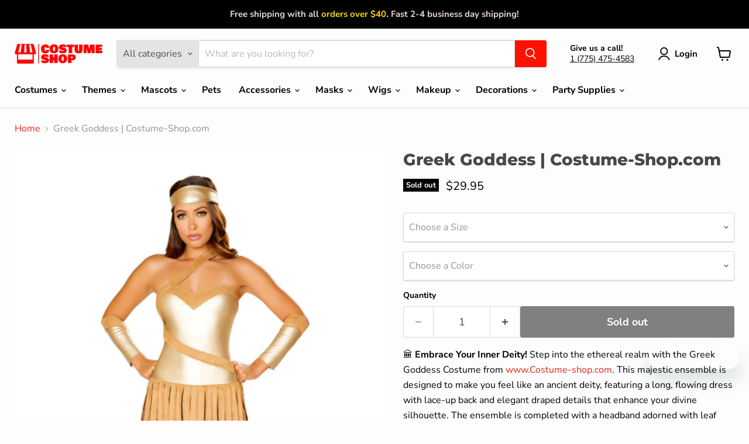

--- FILE ---
content_type: text/html; charset=utf-8
request_url: https://www.costume-shop.com/products/4848-3pc-golden-goddess
body_size: 49328
content:
<!doctype html>
<html class="no-js no-touch" lang="en">
  <head>
  <script>
    window.Store = window.Store || {};
    window.Store.id = 8491139138;
  </script>
    <meta charset="utf-8">
    <meta http-equiv="x-ua-compatible" content="IE=edge">

    <link rel="preconnect" href="https://cdn.shopify.com">
    <link rel="preconnect" href="https://fonts.shopifycdn.com">
    <link rel="preconnect" href="https://v.shopify.com">
    <link rel="preconnect" href="https://cdn.shopifycloud.com">

    <title>Greek Goddess | Costume-Shop.com — The Costume Shop</title>

    
      <meta name="description" content="🏛️ Embrace Your Inner Deity! Step into the ethereal realm with the Greek Goddess Costume from www.Costume-shop.com.">
    

    
  <link rel="shortcut icon" href="//www.costume-shop.com/cdn/shop/files/Pink_Yellow_Star_Y2k_Style_Streetwear_Logo_3_copy_32x32.jpg?v=1714072756" type="image/png">


    
      <link rel="canonical" href="https://www.costume-shop.com/products/4848-3pc-golden-goddess" />
    

    <meta name="viewport" content="width=device-width">

    
    















<meta property="og:site_name" content="The Costume Shop">
<meta property="og:url" content="https://www.costume-shop.com/products/4848-3pc-golden-goddess">
<meta property="og:title" content="Greek Goddess | Costume-Shop.com">
<meta property="og:type" content="website">
<meta property="og:description" content="🏛️ Embrace Your Inner Deity! Step into the ethereal realm with the Greek Goddess Costume from www.Costume-shop.com.">




    
    
    

    
    
    <meta
      property="og:image"
      content="https://www.costume-shop.com/cdn/shop/products/4848_221f0eed-93c3-4057-9615-1fe9c033d475_1200x1800.jpg?v=1690572395"
    />
    <meta
      property="og:image:secure_url"
      content="https://www.costume-shop.com/cdn/shop/products/4848_221f0eed-93c3-4057-9615-1fe9c033d475_1200x1800.jpg?v=1690572395"
    />
    <meta property="og:image:width" content="1200" />
    <meta property="og:image:height" content="1800" />
    
    
    <meta property="og:image:alt" content="4848 - Roma Costume 3pc Golden Goddess Wonder Woman Greek Goddess Marvel DC Comics" />
  
















<meta name="twitter:title" content="Greek Goddess | Costume-Shop.com">
<meta name="twitter:description" content="🏛️ Embrace Your Inner Deity! Step into the ethereal realm with the Greek Goddess Costume from www.Costume-shop.com.">


    
    
    
      
      
      <meta name="twitter:card" content="summary">
    
    
    <meta
      property="twitter:image"
      content="https://www.costume-shop.com/cdn/shop/products/4848_221f0eed-93c3-4057-9615-1fe9c033d475_1200x1200_crop_center.jpg?v=1690572395"
    />
    <meta property="twitter:image:width" content="1200" />
    <meta property="twitter:image:height" content="1200" />
    
    
    <meta property="twitter:image:alt" content="4848 - Roma Costume 3pc Golden Goddess Wonder Woman Greek Goddess Marvel DC Comics" />
  



    <link rel="preload" href="//www.costume-shop.com/cdn/fonts/nunito_sans/nunitosans_n7.25d963ed46da26098ebeab731e90d8802d989fa5.woff2" as="font" crossorigin="anonymous">
    <link rel="preload" as="style" href="//www.costume-shop.com/cdn/shop/t/36/assets/theme.css?v=114689181441291736381767027564">

    <script>window.performance && window.performance.mark && window.performance.mark('shopify.content_for_header.start');</script><meta name="facebook-domain-verification" content="5e7nmr6tzbl9eauwsmb5sc6b5r945j">
<meta name="facebook-domain-verification" content="frpshm5vg44vfobuxe0nh4yeaovs9d">
<meta name="google-site-verification" content="9IWn57wMKnWnt8bxko2emQ5CDfLIkuwAxtvUTEiffYc">
<meta id="shopify-digital-wallet" name="shopify-digital-wallet" content="/8491139138/digital_wallets/dialog">
<meta name="shopify-checkout-api-token" content="8ec6a109cf08782c4daf67669103f28a">
<link rel="alternate" type="application/json+oembed" href="https://www.costume-shop.com/products/4848-3pc-golden-goddess.oembed">
<script async="async" src="/checkouts/internal/preloads.js?locale=en-US"></script>
<link rel="preconnect" href="https://shop.app" crossorigin="anonymous">
<script async="async" src="https://shop.app/checkouts/internal/preloads.js?locale=en-US&shop_id=8491139138" crossorigin="anonymous"></script>
<script id="apple-pay-shop-capabilities" type="application/json">{"shopId":8491139138,"countryCode":"US","currencyCode":"USD","merchantCapabilities":["supports3DS"],"merchantId":"gid:\/\/shopify\/Shop\/8491139138","merchantName":"The Costume Shop","requiredBillingContactFields":["postalAddress","email","phone"],"requiredShippingContactFields":["postalAddress","email","phone"],"shippingType":"shipping","supportedNetworks":["visa","masterCard","amex","discover","elo","jcb"],"total":{"type":"pending","label":"The Costume Shop","amount":"1.00"},"shopifyPaymentsEnabled":true,"supportsSubscriptions":true}</script>
<script id="shopify-features" type="application/json">{"accessToken":"8ec6a109cf08782c4daf67669103f28a","betas":["rich-media-storefront-analytics"],"domain":"www.costume-shop.com","predictiveSearch":true,"shopId":8491139138,"locale":"en"}</script>
<script>var Shopify = Shopify || {};
Shopify.shop = "thecostumeshop.myshopify.com";
Shopify.locale = "en";
Shopify.currency = {"active":"USD","rate":"1.0"};
Shopify.country = "US";
Shopify.theme = {"name":"2026 Spring\/Summer","id":141377667305,"schema_name":"Empire","schema_version":"11.1.0","theme_store_id":838,"role":"main"};
Shopify.theme.handle = "null";
Shopify.theme.style = {"id":null,"handle":null};
Shopify.cdnHost = "www.costume-shop.com/cdn";
Shopify.routes = Shopify.routes || {};
Shopify.routes.root = "/";</script>
<script type="module">!function(o){(o.Shopify=o.Shopify||{}).modules=!0}(window);</script>
<script>!function(o){function n(){var o=[];function n(){o.push(Array.prototype.slice.apply(arguments))}return n.q=o,n}var t=o.Shopify=o.Shopify||{};t.loadFeatures=n(),t.autoloadFeatures=n()}(window);</script>
<script>
  window.ShopifyPay = window.ShopifyPay || {};
  window.ShopifyPay.apiHost = "shop.app\/pay";
  window.ShopifyPay.redirectState = null;
</script>
<script id="shop-js-analytics" type="application/json">{"pageType":"product"}</script>
<script defer="defer" async type="module" src="//www.costume-shop.com/cdn/shopifycloud/shop-js/modules/v2/client.init-shop-cart-sync_BT-GjEfc.en.esm.js"></script>
<script defer="defer" async type="module" src="//www.costume-shop.com/cdn/shopifycloud/shop-js/modules/v2/chunk.common_D58fp_Oc.esm.js"></script>
<script defer="defer" async type="module" src="//www.costume-shop.com/cdn/shopifycloud/shop-js/modules/v2/chunk.modal_xMitdFEc.esm.js"></script>
<script type="module">
  await import("//www.costume-shop.com/cdn/shopifycloud/shop-js/modules/v2/client.init-shop-cart-sync_BT-GjEfc.en.esm.js");
await import("//www.costume-shop.com/cdn/shopifycloud/shop-js/modules/v2/chunk.common_D58fp_Oc.esm.js");
await import("//www.costume-shop.com/cdn/shopifycloud/shop-js/modules/v2/chunk.modal_xMitdFEc.esm.js");

  window.Shopify.SignInWithShop?.initShopCartSync?.({"fedCMEnabled":true,"windoidEnabled":true});

</script>
<script defer="defer" async type="module" src="//www.costume-shop.com/cdn/shopifycloud/shop-js/modules/v2/client.payment-terms_Ci9AEqFq.en.esm.js"></script>
<script defer="defer" async type="module" src="//www.costume-shop.com/cdn/shopifycloud/shop-js/modules/v2/chunk.common_D58fp_Oc.esm.js"></script>
<script defer="defer" async type="module" src="//www.costume-shop.com/cdn/shopifycloud/shop-js/modules/v2/chunk.modal_xMitdFEc.esm.js"></script>
<script type="module">
  await import("//www.costume-shop.com/cdn/shopifycloud/shop-js/modules/v2/client.payment-terms_Ci9AEqFq.en.esm.js");
await import("//www.costume-shop.com/cdn/shopifycloud/shop-js/modules/v2/chunk.common_D58fp_Oc.esm.js");
await import("//www.costume-shop.com/cdn/shopifycloud/shop-js/modules/v2/chunk.modal_xMitdFEc.esm.js");

  
</script>
<script>
  window.Shopify = window.Shopify || {};
  if (!window.Shopify.featureAssets) window.Shopify.featureAssets = {};
  window.Shopify.featureAssets['shop-js'] = {"shop-cart-sync":["modules/v2/client.shop-cart-sync_DZOKe7Ll.en.esm.js","modules/v2/chunk.common_D58fp_Oc.esm.js","modules/v2/chunk.modal_xMitdFEc.esm.js"],"init-fed-cm":["modules/v2/client.init-fed-cm_B6oLuCjv.en.esm.js","modules/v2/chunk.common_D58fp_Oc.esm.js","modules/v2/chunk.modal_xMitdFEc.esm.js"],"shop-cash-offers":["modules/v2/client.shop-cash-offers_D2sdYoxE.en.esm.js","modules/v2/chunk.common_D58fp_Oc.esm.js","modules/v2/chunk.modal_xMitdFEc.esm.js"],"shop-login-button":["modules/v2/client.shop-login-button_QeVjl5Y3.en.esm.js","modules/v2/chunk.common_D58fp_Oc.esm.js","modules/v2/chunk.modal_xMitdFEc.esm.js"],"pay-button":["modules/v2/client.pay-button_DXTOsIq6.en.esm.js","modules/v2/chunk.common_D58fp_Oc.esm.js","modules/v2/chunk.modal_xMitdFEc.esm.js"],"shop-button":["modules/v2/client.shop-button_DQZHx9pm.en.esm.js","modules/v2/chunk.common_D58fp_Oc.esm.js","modules/v2/chunk.modal_xMitdFEc.esm.js"],"avatar":["modules/v2/client.avatar_BTnouDA3.en.esm.js"],"init-windoid":["modules/v2/client.init-windoid_CR1B-cfM.en.esm.js","modules/v2/chunk.common_D58fp_Oc.esm.js","modules/v2/chunk.modal_xMitdFEc.esm.js"],"init-shop-for-new-customer-accounts":["modules/v2/client.init-shop-for-new-customer-accounts_C_vY_xzh.en.esm.js","modules/v2/client.shop-login-button_QeVjl5Y3.en.esm.js","modules/v2/chunk.common_D58fp_Oc.esm.js","modules/v2/chunk.modal_xMitdFEc.esm.js"],"init-shop-email-lookup-coordinator":["modules/v2/client.init-shop-email-lookup-coordinator_BI7n9ZSv.en.esm.js","modules/v2/chunk.common_D58fp_Oc.esm.js","modules/v2/chunk.modal_xMitdFEc.esm.js"],"init-shop-cart-sync":["modules/v2/client.init-shop-cart-sync_BT-GjEfc.en.esm.js","modules/v2/chunk.common_D58fp_Oc.esm.js","modules/v2/chunk.modal_xMitdFEc.esm.js"],"shop-toast-manager":["modules/v2/client.shop-toast-manager_DiYdP3xc.en.esm.js","modules/v2/chunk.common_D58fp_Oc.esm.js","modules/v2/chunk.modal_xMitdFEc.esm.js"],"init-customer-accounts":["modules/v2/client.init-customer-accounts_D9ZNqS-Q.en.esm.js","modules/v2/client.shop-login-button_QeVjl5Y3.en.esm.js","modules/v2/chunk.common_D58fp_Oc.esm.js","modules/v2/chunk.modal_xMitdFEc.esm.js"],"init-customer-accounts-sign-up":["modules/v2/client.init-customer-accounts-sign-up_iGw4briv.en.esm.js","modules/v2/client.shop-login-button_QeVjl5Y3.en.esm.js","modules/v2/chunk.common_D58fp_Oc.esm.js","modules/v2/chunk.modal_xMitdFEc.esm.js"],"shop-follow-button":["modules/v2/client.shop-follow-button_CqMgW2wH.en.esm.js","modules/v2/chunk.common_D58fp_Oc.esm.js","modules/v2/chunk.modal_xMitdFEc.esm.js"],"checkout-modal":["modules/v2/client.checkout-modal_xHeaAweL.en.esm.js","modules/v2/chunk.common_D58fp_Oc.esm.js","modules/v2/chunk.modal_xMitdFEc.esm.js"],"shop-login":["modules/v2/client.shop-login_D91U-Q7h.en.esm.js","modules/v2/chunk.common_D58fp_Oc.esm.js","modules/v2/chunk.modal_xMitdFEc.esm.js"],"lead-capture":["modules/v2/client.lead-capture_BJmE1dJe.en.esm.js","modules/v2/chunk.common_D58fp_Oc.esm.js","modules/v2/chunk.modal_xMitdFEc.esm.js"],"payment-terms":["modules/v2/client.payment-terms_Ci9AEqFq.en.esm.js","modules/v2/chunk.common_D58fp_Oc.esm.js","modules/v2/chunk.modal_xMitdFEc.esm.js"]};
</script>
<script>(function() {
  var isLoaded = false;
  function asyncLoad() {
    if (isLoaded) return;
    isLoaded = true;
    var urls = ["https:\/\/cdn.shopify.com\/s\/files\/1\/0084\/9113\/9138\/t\/30\/assets\/zendesk-embeddable.js?v=1686895772\u0026shop=thecostumeshop.myshopify.com","\/\/cdn.shopify.com\/proxy\/d6c88125675bcf646aaa366f8ffb021eb78e5c5395c5ff6554f21959d3591bee\/clkj-online.oss-cn-hongkong.aliyuncs.com\/shopify-sdk\/bootstrap.js?shop=thecostumeshop.myshopify.com\u0026sp-cache-control=cHVibGljLCBtYXgtYWdlPTkwMA"];
    for (var i = 0; i < urls.length; i++) {
      var s = document.createElement('script');
      s.type = 'text/javascript';
      s.async = true;
      s.src = urls[i];
      var x = document.getElementsByTagName('script')[0];
      x.parentNode.insertBefore(s, x);
    }
  };
  if(window.attachEvent) {
    window.attachEvent('onload', asyncLoad);
  } else {
    window.addEventListener('load', asyncLoad, false);
  }
})();</script>
<script id="__st">var __st={"a":8491139138,"offset":-28800,"reqid":"28a0b2d9-288d-4f78-93d7-0553c04f5dd6-1769441584","pageurl":"www.costume-shop.com\/products\/4848-3pc-golden-goddess","u":"b4ab364beb56","p":"product","rtyp":"product","rid":8160198164713};</script>
<script>window.ShopifyPaypalV4VisibilityTracking = true;</script>
<script id="captcha-bootstrap">!function(){'use strict';const t='contact',e='account',n='new_comment',o=[[t,t],['blogs',n],['comments',n],[t,'customer']],c=[[e,'customer_login'],[e,'guest_login'],[e,'recover_customer_password'],[e,'create_customer']],r=t=>t.map((([t,e])=>`form[action*='/${t}']:not([data-nocaptcha='true']) input[name='form_type'][value='${e}']`)).join(','),a=t=>()=>t?[...document.querySelectorAll(t)].map((t=>t.form)):[];function s(){const t=[...o],e=r(t);return a(e)}const i='password',u='form_key',d=['recaptcha-v3-token','g-recaptcha-response','h-captcha-response',i],f=()=>{try{return window.sessionStorage}catch{return}},m='__shopify_v',_=t=>t.elements[u];function p(t,e,n=!1){try{const o=window.sessionStorage,c=JSON.parse(o.getItem(e)),{data:r}=function(t){const{data:e,action:n}=t;return t[m]||n?{data:e,action:n}:{data:t,action:n}}(c);for(const[e,n]of Object.entries(r))t.elements[e]&&(t.elements[e].value=n);n&&o.removeItem(e)}catch(o){console.error('form repopulation failed',{error:o})}}const l='form_type',E='cptcha';function T(t){t.dataset[E]=!0}const w=window,h=w.document,L='Shopify',v='ce_forms',y='captcha';let A=!1;((t,e)=>{const n=(g='f06e6c50-85a8-45c8-87d0-21a2b65856fe',I='https://cdn.shopify.com/shopifycloud/storefront-forms-hcaptcha/ce_storefront_forms_captcha_hcaptcha.v1.5.2.iife.js',D={infoText:'Protected by hCaptcha',privacyText:'Privacy',termsText:'Terms'},(t,e,n)=>{const o=w[L][v],c=o.bindForm;if(c)return c(t,g,e,D).then(n);var r;o.q.push([[t,g,e,D],n]),r=I,A||(h.body.append(Object.assign(h.createElement('script'),{id:'captcha-provider',async:!0,src:r})),A=!0)});var g,I,D;w[L]=w[L]||{},w[L][v]=w[L][v]||{},w[L][v].q=[],w[L][y]=w[L][y]||{},w[L][y].protect=function(t,e){n(t,void 0,e),T(t)},Object.freeze(w[L][y]),function(t,e,n,w,h,L){const[v,y,A,g]=function(t,e,n){const i=e?o:[],u=t?c:[],d=[...i,...u],f=r(d),m=r(i),_=r(d.filter((([t,e])=>n.includes(e))));return[a(f),a(m),a(_),s()]}(w,h,L),I=t=>{const e=t.target;return e instanceof HTMLFormElement?e:e&&e.form},D=t=>v().includes(t);t.addEventListener('submit',(t=>{const e=I(t);if(!e)return;const n=D(e)&&!e.dataset.hcaptchaBound&&!e.dataset.recaptchaBound,o=_(e),c=g().includes(e)&&(!o||!o.value);(n||c)&&t.preventDefault(),c&&!n&&(function(t){try{if(!f())return;!function(t){const e=f();if(!e)return;const n=_(t);if(!n)return;const o=n.value;o&&e.removeItem(o)}(t);const e=Array.from(Array(32),(()=>Math.random().toString(36)[2])).join('');!function(t,e){_(t)||t.append(Object.assign(document.createElement('input'),{type:'hidden',name:u})),t.elements[u].value=e}(t,e),function(t,e){const n=f();if(!n)return;const o=[...t.querySelectorAll(`input[type='${i}']`)].map((({name:t})=>t)),c=[...d,...o],r={};for(const[a,s]of new FormData(t).entries())c.includes(a)||(r[a]=s);n.setItem(e,JSON.stringify({[m]:1,action:t.action,data:r}))}(t,e)}catch(e){console.error('failed to persist form',e)}}(e),e.submit())}));const S=(t,e)=>{t&&!t.dataset[E]&&(n(t,e.some((e=>e===t))),T(t))};for(const o of['focusin','change'])t.addEventListener(o,(t=>{const e=I(t);D(e)&&S(e,y())}));const B=e.get('form_key'),M=e.get(l),P=B&&M;t.addEventListener('DOMContentLoaded',(()=>{const t=y();if(P)for(const e of t)e.elements[l].value===M&&p(e,B);[...new Set([...A(),...v().filter((t=>'true'===t.dataset.shopifyCaptcha))])].forEach((e=>S(e,t)))}))}(h,new URLSearchParams(w.location.search),n,t,e,['guest_login'])})(!0,!0)}();</script>
<script integrity="sha256-4kQ18oKyAcykRKYeNunJcIwy7WH5gtpwJnB7kiuLZ1E=" data-source-attribution="shopify.loadfeatures" defer="defer" src="//www.costume-shop.com/cdn/shopifycloud/storefront/assets/storefront/load_feature-a0a9edcb.js" crossorigin="anonymous"></script>
<script crossorigin="anonymous" defer="defer" src="//www.costume-shop.com/cdn/shopifycloud/storefront/assets/shopify_pay/storefront-65b4c6d7.js?v=20250812"></script>
<script data-source-attribution="shopify.dynamic_checkout.dynamic.init">var Shopify=Shopify||{};Shopify.PaymentButton=Shopify.PaymentButton||{isStorefrontPortableWallets:!0,init:function(){window.Shopify.PaymentButton.init=function(){};var t=document.createElement("script");t.src="https://www.costume-shop.com/cdn/shopifycloud/portable-wallets/latest/portable-wallets.en.js",t.type="module",document.head.appendChild(t)}};
</script>
<script data-source-attribution="shopify.dynamic_checkout.buyer_consent">
  function portableWalletsHideBuyerConsent(e){var t=document.getElementById("shopify-buyer-consent"),n=document.getElementById("shopify-subscription-policy-button");t&&n&&(t.classList.add("hidden"),t.setAttribute("aria-hidden","true"),n.removeEventListener("click",e))}function portableWalletsShowBuyerConsent(e){var t=document.getElementById("shopify-buyer-consent"),n=document.getElementById("shopify-subscription-policy-button");t&&n&&(t.classList.remove("hidden"),t.removeAttribute("aria-hidden"),n.addEventListener("click",e))}window.Shopify?.PaymentButton&&(window.Shopify.PaymentButton.hideBuyerConsent=portableWalletsHideBuyerConsent,window.Shopify.PaymentButton.showBuyerConsent=portableWalletsShowBuyerConsent);
</script>
<script>
  function portableWalletsCleanup(e){e&&e.src&&console.error("Failed to load portable wallets script "+e.src);var t=document.querySelectorAll("shopify-accelerated-checkout .shopify-payment-button__skeleton, shopify-accelerated-checkout-cart .wallet-cart-button__skeleton"),e=document.getElementById("shopify-buyer-consent");for(let e=0;e<t.length;e++)t[e].remove();e&&e.remove()}function portableWalletsNotLoadedAsModule(e){e instanceof ErrorEvent&&"string"==typeof e.message&&e.message.includes("import.meta")&&"string"==typeof e.filename&&e.filename.includes("portable-wallets")&&(window.removeEventListener("error",portableWalletsNotLoadedAsModule),window.Shopify.PaymentButton.failedToLoad=e,"loading"===document.readyState?document.addEventListener("DOMContentLoaded",window.Shopify.PaymentButton.init):window.Shopify.PaymentButton.init())}window.addEventListener("error",portableWalletsNotLoadedAsModule);
</script>

<script type="module" src="https://www.costume-shop.com/cdn/shopifycloud/portable-wallets/latest/portable-wallets.en.js" onError="portableWalletsCleanup(this)" crossorigin="anonymous"></script>
<script nomodule>
  document.addEventListener("DOMContentLoaded", portableWalletsCleanup);
</script>

<link id="shopify-accelerated-checkout-styles" rel="stylesheet" media="screen" href="https://www.costume-shop.com/cdn/shopifycloud/portable-wallets/latest/accelerated-checkout-backwards-compat.css" crossorigin="anonymous">
<style id="shopify-accelerated-checkout-cart">
        #shopify-buyer-consent {
  margin-top: 1em;
  display: inline-block;
  width: 100%;
}

#shopify-buyer-consent.hidden {
  display: none;
}

#shopify-subscription-policy-button {
  background: none;
  border: none;
  padding: 0;
  text-decoration: underline;
  font-size: inherit;
  cursor: pointer;
}

#shopify-subscription-policy-button::before {
  box-shadow: none;
}

      </style>

<script>window.performance && window.performance.mark && window.performance.mark('shopify.content_for_header.end');</script>

    <link href="//www.costume-shop.com/cdn/shop/t/36/assets/theme.css?v=114689181441291736381767027564" rel="stylesheet" type="text/css" media="all" />

    
      <link href="//www.costume-shop.com/cdn/shop/t/36/assets/ripple.css?v=100240391239311985871715798134" rel="stylesheet" type="text/css" media="all" />
    

    
    <script>
      window.Theme = window.Theme || {};
      window.Theme.version = '11.1.0';
      window.Theme.name = 'Empire';
      window.Theme.routes = {
        "root_url": "/",
        "account_url": "/account",
        "account_login_url": "https://www.costume-shop.com/customer_authentication/redirect?locale=en&region_country=US",
        "account_logout_url": "/account/logout",
        "account_register_url": "https://shopify.com/8491139138/account?locale=en",
        "account_addresses_url": "/account/addresses",
        "collections_url": "/collections",
        "all_products_collection_url": "/collections/all",
        "search_url": "/search",
        "predictive_search_url": "/search/suggest",
        "cart_url": "/cart",
        "cart_add_url": "/cart/add",
        "cart_change_url": "/cart/change",
        "cart_clear_url": "/cart/clear",
        "product_recommendations_url": "/recommendations/products",
      };
    </script>
    

  <!-- BEGIN app block: shopify://apps/webrex-ai-seo-optimizer/blocks/webrexSeoEmbed/b26797ad-bb4d-48f5-8ef3-7c561521049c -->























<!-- BEGIN app snippet: metaTags -->


<!-- END app snippet -->

<!-- END app block --><!-- BEGIN app block: shopify://apps/simprosys-google-shopping-feed/blocks/core_settings_block/1f0b859e-9fa6-4007-97e8-4513aff5ff3b --><!-- BEGIN: GSF App Core Tags & Scripts by Simprosys Google Shopping Feed -->

    <!-- BEGIN app snippet: gsf_verification_code -->


    <meta name="p:domain_verify" content="3b1e7ddb9e322460c5af0836dba1ffd2" />

<!-- END app snippet -->









<!-- END: GSF App Core Tags & Scripts by Simprosys Google Shopping Feed -->
<!-- END app block --><!-- BEGIN app block: shopify://apps/klaviyo-email-marketing-sms/blocks/klaviyo-onsite-embed/2632fe16-c075-4321-a88b-50b567f42507 -->












  <script async src="https://static.klaviyo.com/onsite/js/Y4vpjT/klaviyo.js?company_id=Y4vpjT"></script>
  <script>!function(){if(!window.klaviyo){window._klOnsite=window._klOnsite||[];try{window.klaviyo=new Proxy({},{get:function(n,i){return"push"===i?function(){var n;(n=window._klOnsite).push.apply(n,arguments)}:function(){for(var n=arguments.length,o=new Array(n),w=0;w<n;w++)o[w]=arguments[w];var t="function"==typeof o[o.length-1]?o.pop():void 0,e=new Promise((function(n){window._klOnsite.push([i].concat(o,[function(i){t&&t(i),n(i)}]))}));return e}}})}catch(n){window.klaviyo=window.klaviyo||[],window.klaviyo.push=function(){var n;(n=window._klOnsite).push.apply(n,arguments)}}}}();</script>

  
    <script id="viewed_product">
      if (item == null) {
        var _learnq = _learnq || [];

        var MetafieldReviews = null
        var MetafieldYotpoRating = null
        var MetafieldYotpoCount = null
        var MetafieldLooxRating = null
        var MetafieldLooxCount = null
        var okendoProduct = null
        var okendoProductReviewCount = null
        var okendoProductReviewAverageValue = null
        try {
          // The following fields are used for Customer Hub recently viewed in order to add reviews.
          // This information is not part of __kla_viewed. Instead, it is part of __kla_viewed_reviewed_items
          MetafieldReviews = {};
          MetafieldYotpoRating = null
          MetafieldYotpoCount = null
          MetafieldLooxRating = null
          MetafieldLooxCount = null

          okendoProduct = null
          // If the okendo metafield is not legacy, it will error, which then requires the new json formatted data
          if (okendoProduct && 'error' in okendoProduct) {
            okendoProduct = null
          }
          okendoProductReviewCount = okendoProduct ? okendoProduct.reviewCount : null
          okendoProductReviewAverageValue = okendoProduct ? okendoProduct.reviewAverageValue : null
        } catch (error) {
          console.error('Error in Klaviyo onsite reviews tracking:', error);
        }

        var item = {
          Name: "Greek Goddess | Costume-Shop.com",
          ProductID: 8160198164713,
          Categories: [],
          ImageURL: "https://www.costume-shop.com/cdn/shop/products/4848_221f0eed-93c3-4057-9615-1fe9c033d475_grande.jpg?v=1690572395",
          URL: "https://www.costume-shop.com/products/4848-3pc-golden-goddess",
          Brand: "Roma Costume",
          Price: "$29.95",
          Value: "29.95",
          CompareAtPrice: "$0.00"
        };
        _learnq.push(['track', 'Viewed Product', item]);
        _learnq.push(['trackViewedItem', {
          Title: item.Name,
          ItemId: item.ProductID,
          Categories: item.Categories,
          ImageUrl: item.ImageURL,
          Url: item.URL,
          Metadata: {
            Brand: item.Brand,
            Price: item.Price,
            Value: item.Value,
            CompareAtPrice: item.CompareAtPrice
          },
          metafields:{
            reviews: MetafieldReviews,
            yotpo:{
              rating: MetafieldYotpoRating,
              count: MetafieldYotpoCount,
            },
            loox:{
              rating: MetafieldLooxRating,
              count: MetafieldLooxCount,
            },
            okendo: {
              rating: okendoProductReviewAverageValue,
              count: okendoProductReviewCount,
            }
          }
        }]);
      }
    </script>
  




  <script>
    window.klaviyoReviewsProductDesignMode = false
  </script>







<!-- END app block --><link href="https://monorail-edge.shopifysvc.com" rel="dns-prefetch">
<script>(function(){if ("sendBeacon" in navigator && "performance" in window) {try {var session_token_from_headers = performance.getEntriesByType('navigation')[0].serverTiming.find(x => x.name == '_s').description;} catch {var session_token_from_headers = undefined;}var session_cookie_matches = document.cookie.match(/_shopify_s=([^;]*)/);var session_token_from_cookie = session_cookie_matches && session_cookie_matches.length === 2 ? session_cookie_matches[1] : "";var session_token = session_token_from_headers || session_token_from_cookie || "";function handle_abandonment_event(e) {var entries = performance.getEntries().filter(function(entry) {return /monorail-edge.shopifysvc.com/.test(entry.name);});if (!window.abandonment_tracked && entries.length === 0) {window.abandonment_tracked = true;var currentMs = Date.now();var navigation_start = performance.timing.navigationStart;var payload = {shop_id: 8491139138,url: window.location.href,navigation_start,duration: currentMs - navigation_start,session_token,page_type: "product"};window.navigator.sendBeacon("https://monorail-edge.shopifysvc.com/v1/produce", JSON.stringify({schema_id: "online_store_buyer_site_abandonment/1.1",payload: payload,metadata: {event_created_at_ms: currentMs,event_sent_at_ms: currentMs}}));}}window.addEventListener('pagehide', handle_abandonment_event);}}());</script>
<script id="web-pixels-manager-setup">(function e(e,d,r,n,o){if(void 0===o&&(o={}),!Boolean(null===(a=null===(i=window.Shopify)||void 0===i?void 0:i.analytics)||void 0===a?void 0:a.replayQueue)){var i,a;window.Shopify=window.Shopify||{};var t=window.Shopify;t.analytics=t.analytics||{};var s=t.analytics;s.replayQueue=[],s.publish=function(e,d,r){return s.replayQueue.push([e,d,r]),!0};try{self.performance.mark("wpm:start")}catch(e){}var l=function(){var e={modern:/Edge?\/(1{2}[4-9]|1[2-9]\d|[2-9]\d{2}|\d{4,})\.\d+(\.\d+|)|Firefox\/(1{2}[4-9]|1[2-9]\d|[2-9]\d{2}|\d{4,})\.\d+(\.\d+|)|Chrom(ium|e)\/(9{2}|\d{3,})\.\d+(\.\d+|)|(Maci|X1{2}).+ Version\/(15\.\d+|(1[6-9]|[2-9]\d|\d{3,})\.\d+)([,.]\d+|)( \(\w+\)|)( Mobile\/\w+|) Safari\/|Chrome.+OPR\/(9{2}|\d{3,})\.\d+\.\d+|(CPU[ +]OS|iPhone[ +]OS|CPU[ +]iPhone|CPU IPhone OS|CPU iPad OS)[ +]+(15[._]\d+|(1[6-9]|[2-9]\d|\d{3,})[._]\d+)([._]\d+|)|Android:?[ /-](13[3-9]|1[4-9]\d|[2-9]\d{2}|\d{4,})(\.\d+|)(\.\d+|)|Android.+Firefox\/(13[5-9]|1[4-9]\d|[2-9]\d{2}|\d{4,})\.\d+(\.\d+|)|Android.+Chrom(ium|e)\/(13[3-9]|1[4-9]\d|[2-9]\d{2}|\d{4,})\.\d+(\.\d+|)|SamsungBrowser\/([2-9]\d|\d{3,})\.\d+/,legacy:/Edge?\/(1[6-9]|[2-9]\d|\d{3,})\.\d+(\.\d+|)|Firefox\/(5[4-9]|[6-9]\d|\d{3,})\.\d+(\.\d+|)|Chrom(ium|e)\/(5[1-9]|[6-9]\d|\d{3,})\.\d+(\.\d+|)([\d.]+$|.*Safari\/(?![\d.]+ Edge\/[\d.]+$))|(Maci|X1{2}).+ Version\/(10\.\d+|(1[1-9]|[2-9]\d|\d{3,})\.\d+)([,.]\d+|)( \(\w+\)|)( Mobile\/\w+|) Safari\/|Chrome.+OPR\/(3[89]|[4-9]\d|\d{3,})\.\d+\.\d+|(CPU[ +]OS|iPhone[ +]OS|CPU[ +]iPhone|CPU IPhone OS|CPU iPad OS)[ +]+(10[._]\d+|(1[1-9]|[2-9]\d|\d{3,})[._]\d+)([._]\d+|)|Android:?[ /-](13[3-9]|1[4-9]\d|[2-9]\d{2}|\d{4,})(\.\d+|)(\.\d+|)|Mobile Safari.+OPR\/([89]\d|\d{3,})\.\d+\.\d+|Android.+Firefox\/(13[5-9]|1[4-9]\d|[2-9]\d{2}|\d{4,})\.\d+(\.\d+|)|Android.+Chrom(ium|e)\/(13[3-9]|1[4-9]\d|[2-9]\d{2}|\d{4,})\.\d+(\.\d+|)|Android.+(UC? ?Browser|UCWEB|U3)[ /]?(15\.([5-9]|\d{2,})|(1[6-9]|[2-9]\d|\d{3,})\.\d+)\.\d+|SamsungBrowser\/(5\.\d+|([6-9]|\d{2,})\.\d+)|Android.+MQ{2}Browser\/(14(\.(9|\d{2,})|)|(1[5-9]|[2-9]\d|\d{3,})(\.\d+|))(\.\d+|)|K[Aa][Ii]OS\/(3\.\d+|([4-9]|\d{2,})\.\d+)(\.\d+|)/},d=e.modern,r=e.legacy,n=navigator.userAgent;return n.match(d)?"modern":n.match(r)?"legacy":"unknown"}(),u="modern"===l?"modern":"legacy",c=(null!=n?n:{modern:"",legacy:""})[u],f=function(e){return[e.baseUrl,"/wpm","/b",e.hashVersion,"modern"===e.buildTarget?"m":"l",".js"].join("")}({baseUrl:d,hashVersion:r,buildTarget:u}),m=function(e){var d=e.version,r=e.bundleTarget,n=e.surface,o=e.pageUrl,i=e.monorailEndpoint;return{emit:function(e){var a=e.status,t=e.errorMsg,s=(new Date).getTime(),l=JSON.stringify({metadata:{event_sent_at_ms:s},events:[{schema_id:"web_pixels_manager_load/3.1",payload:{version:d,bundle_target:r,page_url:o,status:a,surface:n,error_msg:t},metadata:{event_created_at_ms:s}}]});if(!i)return console&&console.warn&&console.warn("[Web Pixels Manager] No Monorail endpoint provided, skipping logging."),!1;try{return self.navigator.sendBeacon.bind(self.navigator)(i,l)}catch(e){}var u=new XMLHttpRequest;try{return u.open("POST",i,!0),u.setRequestHeader("Content-Type","text/plain"),u.send(l),!0}catch(e){return console&&console.warn&&console.warn("[Web Pixels Manager] Got an unhandled error while logging to Monorail."),!1}}}}({version:r,bundleTarget:l,surface:e.surface,pageUrl:self.location.href,monorailEndpoint:e.monorailEndpoint});try{o.browserTarget=l,function(e){var d=e.src,r=e.async,n=void 0===r||r,o=e.onload,i=e.onerror,a=e.sri,t=e.scriptDataAttributes,s=void 0===t?{}:t,l=document.createElement("script"),u=document.querySelector("head"),c=document.querySelector("body");if(l.async=n,l.src=d,a&&(l.integrity=a,l.crossOrigin="anonymous"),s)for(var f in s)if(Object.prototype.hasOwnProperty.call(s,f))try{l.dataset[f]=s[f]}catch(e){}if(o&&l.addEventListener("load",o),i&&l.addEventListener("error",i),u)u.appendChild(l);else{if(!c)throw new Error("Did not find a head or body element to append the script");c.appendChild(l)}}({src:f,async:!0,onload:function(){if(!function(){var e,d;return Boolean(null===(d=null===(e=window.Shopify)||void 0===e?void 0:e.analytics)||void 0===d?void 0:d.initialized)}()){var d=window.webPixelsManager.init(e)||void 0;if(d){var r=window.Shopify.analytics;r.replayQueue.forEach((function(e){var r=e[0],n=e[1],o=e[2];d.publishCustomEvent(r,n,o)})),r.replayQueue=[],r.publish=d.publishCustomEvent,r.visitor=d.visitor,r.initialized=!0}}},onerror:function(){return m.emit({status:"failed",errorMsg:"".concat(f," has failed to load")})},sri:function(e){var d=/^sha384-[A-Za-z0-9+/=]+$/;return"string"==typeof e&&d.test(e)}(c)?c:"",scriptDataAttributes:o}),m.emit({status:"loading"})}catch(e){m.emit({status:"failed",errorMsg:(null==e?void 0:e.message)||"Unknown error"})}}})({shopId: 8491139138,storefrontBaseUrl: "https://www.costume-shop.com",extensionsBaseUrl: "https://extensions.shopifycdn.com/cdn/shopifycloud/web-pixels-manager",monorailEndpoint: "https://monorail-edge.shopifysvc.com/unstable/produce_batch",surface: "storefront-renderer",enabledBetaFlags: ["2dca8a86"],webPixelsConfigList: [{"id":"1283981545","configuration":"{\"account_ID\":\"303820\",\"google_analytics_tracking_tag\":\"1\",\"measurement_id\":\"2\",\"api_secret\":\"3\",\"shop_settings\":\"{\\\"custom_pixel_script\\\":\\\"https:\\\\\\\/\\\\\\\/storage.googleapis.com\\\\\\\/gsf-scripts\\\\\\\/custom-pixels\\\\\\\/thecostumeshop.js\\\"}\"}","eventPayloadVersion":"v1","runtimeContext":"LAX","scriptVersion":"c6b888297782ed4a1cba19cda43d6625","type":"APP","apiClientId":1558137,"privacyPurposes":[],"dataSharingAdjustments":{"protectedCustomerApprovalScopes":["read_customer_address","read_customer_email","read_customer_name","read_customer_personal_data","read_customer_phone"]}},{"id":"483623145","configuration":"{\"config\":\"{\\\"pixel_id\\\":\\\"G-0YG3077HGT\\\",\\\"target_country\\\":\\\"US\\\",\\\"gtag_events\\\":[{\\\"type\\\":\\\"search\\\",\\\"action_label\\\":[\\\"G-0YG3077HGT\\\",\\\"AW-10867880974\\\/mHAGCMiLiqkDEI7omr4o\\\"]},{\\\"type\\\":\\\"begin_checkout\\\",\\\"action_label\\\":[\\\"G-0YG3077HGT\\\",\\\"AW-10867880974\\\/INb9CM2KiqkDEI7omr4o\\\"]},{\\\"type\\\":\\\"view_item\\\",\\\"action_label\\\":[\\\"G-0YG3077HGT\\\",\\\"AW-10867880974\\\/eYaOCMeKiqkDEI7omr4o\\\",\\\"MC-5B1V39SLW9\\\"]},{\\\"type\\\":\\\"purchase\\\",\\\"action_label\\\":[\\\"G-0YG3077HGT\\\",\\\"AW-10867880974\\\/PS8yCMSKiqkDEI7omr4o\\\",\\\"MC-5B1V39SLW9\\\"]},{\\\"type\\\":\\\"page_view\\\",\\\"action_label\\\":[\\\"G-0YG3077HGT\\\",\\\"AW-10867880974\\\/xd72CMGKiqkDEI7omr4o\\\",\\\"MC-5B1V39SLW9\\\"]},{\\\"type\\\":\\\"add_payment_info\\\",\\\"action_label\\\":[\\\"G-0YG3077HGT\\\",\\\"AW-10867880974\\\/hor1CMuLiqkDEI7omr4o\\\"]},{\\\"type\\\":\\\"add_to_cart\\\",\\\"action_label\\\":[\\\"G-0YG3077HGT\\\",\\\"AW-10867880974\\\/AWI7CMqKiqkDEI7omr4o\\\"]}],\\\"enable_monitoring_mode\\\":false}\"}","eventPayloadVersion":"v1","runtimeContext":"OPEN","scriptVersion":"b2a88bafab3e21179ed38636efcd8a93","type":"APP","apiClientId":1780363,"privacyPurposes":[],"dataSharingAdjustments":{"protectedCustomerApprovalScopes":["read_customer_address","read_customer_email","read_customer_name","read_customer_personal_data","read_customer_phone"]}},{"id":"203915497","configuration":"{\"pixel_id\":\"979397109657627\",\"pixel_type\":\"facebook_pixel\",\"metaapp_system_user_token\":\"-\"}","eventPayloadVersion":"v1","runtimeContext":"OPEN","scriptVersion":"ca16bc87fe92b6042fbaa3acc2fbdaa6","type":"APP","apiClientId":2329312,"privacyPurposes":["ANALYTICS","MARKETING","SALE_OF_DATA"],"dataSharingAdjustments":{"protectedCustomerApprovalScopes":["read_customer_address","read_customer_email","read_customer_name","read_customer_personal_data","read_customer_phone"]}},{"id":"61243625","configuration":"{\"tagID\":\"2613620145745\"}","eventPayloadVersion":"v1","runtimeContext":"STRICT","scriptVersion":"18031546ee651571ed29edbe71a3550b","type":"APP","apiClientId":3009811,"privacyPurposes":["ANALYTICS","MARKETING","SALE_OF_DATA"],"dataSharingAdjustments":{"protectedCustomerApprovalScopes":["read_customer_address","read_customer_email","read_customer_name","read_customer_personal_data","read_customer_phone"]}},{"id":"shopify-app-pixel","configuration":"{}","eventPayloadVersion":"v1","runtimeContext":"STRICT","scriptVersion":"0450","apiClientId":"shopify-pixel","type":"APP","privacyPurposes":["ANALYTICS","MARKETING"]},{"id":"shopify-custom-pixel","eventPayloadVersion":"v1","runtimeContext":"LAX","scriptVersion":"0450","apiClientId":"shopify-pixel","type":"CUSTOM","privacyPurposes":["ANALYTICS","MARKETING"]}],isMerchantRequest: false,initData: {"shop":{"name":"The Costume Shop","paymentSettings":{"currencyCode":"USD"},"myshopifyDomain":"thecostumeshop.myshopify.com","countryCode":"US","storefrontUrl":"https:\/\/www.costume-shop.com"},"customer":null,"cart":null,"checkout":null,"productVariants":[{"price":{"amount":29.95,"currencyCode":"USD"},"product":{"title":"Greek Goddess | Costume-Shop.com","vendor":"Roma Costume","id":"8160198164713","untranslatedTitle":"Greek Goddess | Costume-Shop.com","url":"\/products\/4848-3pc-golden-goddess","type":"Costumes"},"id":"45225972007145","image":{"src":"\/\/www.costume-shop.com\/cdn\/shop\/products\/4848_221f0eed-93c3-4057-9615-1fe9c033d475.jpg?v=1690572395"},"sku":"4848-AS-S","title":"Small \/ Gold\/Honey","untranslatedTitle":"Small \/ Gold\/Honey"},{"price":{"amount":29.95,"currencyCode":"USD"},"product":{"title":"Greek Goddess | Costume-Shop.com","vendor":"Roma Costume","id":"8160198164713","untranslatedTitle":"Greek Goddess | Costume-Shop.com","url":"\/products\/4848-3pc-golden-goddess","type":"Costumes"},"id":"45225972039913","image":{"src":"\/\/www.costume-shop.com\/cdn\/shop\/products\/4848_221f0eed-93c3-4057-9615-1fe9c033d475.jpg?v=1690572395"},"sku":"4848-AS-M","title":"Medium \/ Gold\/Honey","untranslatedTitle":"Medium \/ Gold\/Honey"},{"price":{"amount":29.95,"currencyCode":"USD"},"product":{"title":"Greek Goddess | Costume-Shop.com","vendor":"Roma Costume","id":"8160198164713","untranslatedTitle":"Greek Goddess | Costume-Shop.com","url":"\/products\/4848-3pc-golden-goddess","type":"Costumes"},"id":"45225972072681","image":{"src":"\/\/www.costume-shop.com\/cdn\/shop\/products\/4848_221f0eed-93c3-4057-9615-1fe9c033d475.jpg?v=1690572395"},"sku":"4848-AS-L","title":"Large \/ Gold\/Honey","untranslatedTitle":"Large \/ Gold\/Honey"}],"purchasingCompany":null},},"https://www.costume-shop.com/cdn","fcfee988w5aeb613cpc8e4bc33m6693e112",{"modern":"","legacy":""},{"shopId":"8491139138","storefrontBaseUrl":"https:\/\/www.costume-shop.com","extensionBaseUrl":"https:\/\/extensions.shopifycdn.com\/cdn\/shopifycloud\/web-pixels-manager","surface":"storefront-renderer","enabledBetaFlags":"[\"2dca8a86\"]","isMerchantRequest":"false","hashVersion":"fcfee988w5aeb613cpc8e4bc33m6693e112","publish":"custom","events":"[[\"page_viewed\",{}],[\"product_viewed\",{\"productVariant\":{\"price\":{\"amount\":29.95,\"currencyCode\":\"USD\"},\"product\":{\"title\":\"Greek Goddess | Costume-Shop.com\",\"vendor\":\"Roma Costume\",\"id\":\"8160198164713\",\"untranslatedTitle\":\"Greek Goddess | Costume-Shop.com\",\"url\":\"\/products\/4848-3pc-golden-goddess\",\"type\":\"Costumes\"},\"id\":\"45225972007145\",\"image\":{\"src\":\"\/\/www.costume-shop.com\/cdn\/shop\/products\/4848_221f0eed-93c3-4057-9615-1fe9c033d475.jpg?v=1690572395\"},\"sku\":\"4848-AS-S\",\"title\":\"Small \/ Gold\/Honey\",\"untranslatedTitle\":\"Small \/ Gold\/Honey\"}}]]"});</script><script>
  window.ShopifyAnalytics = window.ShopifyAnalytics || {};
  window.ShopifyAnalytics.meta = window.ShopifyAnalytics.meta || {};
  window.ShopifyAnalytics.meta.currency = 'USD';
  var meta = {"product":{"id":8160198164713,"gid":"gid:\/\/shopify\/Product\/8160198164713","vendor":"Roma Costume","type":"Costumes","handle":"4848-3pc-golden-goddess","variants":[{"id":45225972007145,"price":2995,"name":"Greek Goddess | Costume-Shop.com - Small \/ Gold\/Honey","public_title":"Small \/ Gold\/Honey","sku":"4848-AS-S"},{"id":45225972039913,"price":2995,"name":"Greek Goddess | Costume-Shop.com - Medium \/ Gold\/Honey","public_title":"Medium \/ Gold\/Honey","sku":"4848-AS-M"},{"id":45225972072681,"price":2995,"name":"Greek Goddess | Costume-Shop.com - Large \/ Gold\/Honey","public_title":"Large \/ Gold\/Honey","sku":"4848-AS-L"}],"remote":false},"page":{"pageType":"product","resourceType":"product","resourceId":8160198164713,"requestId":"28a0b2d9-288d-4f78-93d7-0553c04f5dd6-1769441584"}};
  for (var attr in meta) {
    window.ShopifyAnalytics.meta[attr] = meta[attr];
  }
</script>
<script class="analytics">
  (function () {
    var customDocumentWrite = function(content) {
      var jquery = null;

      if (window.jQuery) {
        jquery = window.jQuery;
      } else if (window.Checkout && window.Checkout.$) {
        jquery = window.Checkout.$;
      }

      if (jquery) {
        jquery('body').append(content);
      }
    };

    var hasLoggedConversion = function(token) {
      if (token) {
        return document.cookie.indexOf('loggedConversion=' + token) !== -1;
      }
      return false;
    }

    var setCookieIfConversion = function(token) {
      if (token) {
        var twoMonthsFromNow = new Date(Date.now());
        twoMonthsFromNow.setMonth(twoMonthsFromNow.getMonth() + 2);

        document.cookie = 'loggedConversion=' + token + '; expires=' + twoMonthsFromNow;
      }
    }

    var trekkie = window.ShopifyAnalytics.lib = window.trekkie = window.trekkie || [];
    if (trekkie.integrations) {
      return;
    }
    trekkie.methods = [
      'identify',
      'page',
      'ready',
      'track',
      'trackForm',
      'trackLink'
    ];
    trekkie.factory = function(method) {
      return function() {
        var args = Array.prototype.slice.call(arguments);
        args.unshift(method);
        trekkie.push(args);
        return trekkie;
      };
    };
    for (var i = 0; i < trekkie.methods.length; i++) {
      var key = trekkie.methods[i];
      trekkie[key] = trekkie.factory(key);
    }
    trekkie.load = function(config) {
      trekkie.config = config || {};
      trekkie.config.initialDocumentCookie = document.cookie;
      var first = document.getElementsByTagName('script')[0];
      var script = document.createElement('script');
      script.type = 'text/javascript';
      script.onerror = function(e) {
        var scriptFallback = document.createElement('script');
        scriptFallback.type = 'text/javascript';
        scriptFallback.onerror = function(error) {
                var Monorail = {
      produce: function produce(monorailDomain, schemaId, payload) {
        var currentMs = new Date().getTime();
        var event = {
          schema_id: schemaId,
          payload: payload,
          metadata: {
            event_created_at_ms: currentMs,
            event_sent_at_ms: currentMs
          }
        };
        return Monorail.sendRequest("https://" + monorailDomain + "/v1/produce", JSON.stringify(event));
      },
      sendRequest: function sendRequest(endpointUrl, payload) {
        // Try the sendBeacon API
        if (window && window.navigator && typeof window.navigator.sendBeacon === 'function' && typeof window.Blob === 'function' && !Monorail.isIos12()) {
          var blobData = new window.Blob([payload], {
            type: 'text/plain'
          });

          if (window.navigator.sendBeacon(endpointUrl, blobData)) {
            return true;
          } // sendBeacon was not successful

        } // XHR beacon

        var xhr = new XMLHttpRequest();

        try {
          xhr.open('POST', endpointUrl);
          xhr.setRequestHeader('Content-Type', 'text/plain');
          xhr.send(payload);
        } catch (e) {
          console.log(e);
        }

        return false;
      },
      isIos12: function isIos12() {
        return window.navigator.userAgent.lastIndexOf('iPhone; CPU iPhone OS 12_') !== -1 || window.navigator.userAgent.lastIndexOf('iPad; CPU OS 12_') !== -1;
      }
    };
    Monorail.produce('monorail-edge.shopifysvc.com',
      'trekkie_storefront_load_errors/1.1',
      {shop_id: 8491139138,
      theme_id: 141377667305,
      app_name: "storefront",
      context_url: window.location.href,
      source_url: "//www.costume-shop.com/cdn/s/trekkie.storefront.8d95595f799fbf7e1d32231b9a28fd43b70c67d3.min.js"});

        };
        scriptFallback.async = true;
        scriptFallback.src = '//www.costume-shop.com/cdn/s/trekkie.storefront.8d95595f799fbf7e1d32231b9a28fd43b70c67d3.min.js';
        first.parentNode.insertBefore(scriptFallback, first);
      };
      script.async = true;
      script.src = '//www.costume-shop.com/cdn/s/trekkie.storefront.8d95595f799fbf7e1d32231b9a28fd43b70c67d3.min.js';
      first.parentNode.insertBefore(script, first);
    };
    trekkie.load(
      {"Trekkie":{"appName":"storefront","development":false,"defaultAttributes":{"shopId":8491139138,"isMerchantRequest":null,"themeId":141377667305,"themeCityHash":"11001586496758487126","contentLanguage":"en","currency":"USD","eventMetadataId":"ae088d7c-468d-432c-b4e9-c6967fbc6806"},"isServerSideCookieWritingEnabled":true,"monorailRegion":"shop_domain","enabledBetaFlags":["65f19447"]},"Session Attribution":{},"S2S":{"facebookCapiEnabled":true,"source":"trekkie-storefront-renderer","apiClientId":580111}}
    );

    var loaded = false;
    trekkie.ready(function() {
      if (loaded) return;
      loaded = true;

      window.ShopifyAnalytics.lib = window.trekkie;

      var originalDocumentWrite = document.write;
      document.write = customDocumentWrite;
      try { window.ShopifyAnalytics.merchantGoogleAnalytics.call(this); } catch(error) {};
      document.write = originalDocumentWrite;

      window.ShopifyAnalytics.lib.page(null,{"pageType":"product","resourceType":"product","resourceId":8160198164713,"requestId":"28a0b2d9-288d-4f78-93d7-0553c04f5dd6-1769441584","shopifyEmitted":true});

      var match = window.location.pathname.match(/checkouts\/(.+)\/(thank_you|post_purchase)/)
      var token = match? match[1]: undefined;
      if (!hasLoggedConversion(token)) {
        setCookieIfConversion(token);
        window.ShopifyAnalytics.lib.track("Viewed Product",{"currency":"USD","variantId":45225972007145,"productId":8160198164713,"productGid":"gid:\/\/shopify\/Product\/8160198164713","name":"Greek Goddess | Costume-Shop.com - Small \/ Gold\/Honey","price":"29.95","sku":"4848-AS-S","brand":"Roma Costume","variant":"Small \/ Gold\/Honey","category":"Costumes","nonInteraction":true,"remote":false},undefined,undefined,{"shopifyEmitted":true});
      window.ShopifyAnalytics.lib.track("monorail:\/\/trekkie_storefront_viewed_product\/1.1",{"currency":"USD","variantId":45225972007145,"productId":8160198164713,"productGid":"gid:\/\/shopify\/Product\/8160198164713","name":"Greek Goddess | Costume-Shop.com - Small \/ Gold\/Honey","price":"29.95","sku":"4848-AS-S","brand":"Roma Costume","variant":"Small \/ Gold\/Honey","category":"Costumes","nonInteraction":true,"remote":false,"referer":"https:\/\/www.costume-shop.com\/products\/4848-3pc-golden-goddess"});
      }
    });


        var eventsListenerScript = document.createElement('script');
        eventsListenerScript.async = true;
        eventsListenerScript.src = "//www.costume-shop.com/cdn/shopifycloud/storefront/assets/shop_events_listener-3da45d37.js";
        document.getElementsByTagName('head')[0].appendChild(eventsListenerScript);

})();</script>
  <script>
  if (!window.ga || (window.ga && typeof window.ga !== 'function')) {
    window.ga = function ga() {
      (window.ga.q = window.ga.q || []).push(arguments);
      if (window.Shopify && window.Shopify.analytics && typeof window.Shopify.analytics.publish === 'function') {
        window.Shopify.analytics.publish("ga_stub_called", {}, {sendTo: "google_osp_migration"});
      }
      console.error("Shopify's Google Analytics stub called with:", Array.from(arguments), "\nSee https://help.shopify.com/manual/promoting-marketing/pixels/pixel-migration#google for more information.");
    };
    if (window.Shopify && window.Shopify.analytics && typeof window.Shopify.analytics.publish === 'function') {
      window.Shopify.analytics.publish("ga_stub_initialized", {}, {sendTo: "google_osp_migration"});
    }
  }
</script>
<script
  defer
  src="https://www.costume-shop.com/cdn/shopifycloud/perf-kit/shopify-perf-kit-3.0.4.min.js"
  data-application="storefront-renderer"
  data-shop-id="8491139138"
  data-render-region="gcp-us-east1"
  data-page-type="product"
  data-theme-instance-id="141377667305"
  data-theme-name="Empire"
  data-theme-version="11.1.0"
  data-monorail-region="shop_domain"
  data-resource-timing-sampling-rate="10"
  data-shs="true"
  data-shs-beacon="true"
  data-shs-export-with-fetch="true"
  data-shs-logs-sample-rate="1"
  data-shs-beacon-endpoint="https://www.costume-shop.com/api/collect"
></script>
</head>

  <body class="template-product" data-instant-allow-query-string >
    <script>
      document.documentElement.className=document.documentElement.className.replace(/\bno-js\b/,'js');
      if(window.Shopify&&window.Shopify.designMode)document.documentElement.className+=' in-theme-editor';
      if(('ontouchstart' in window)||window.DocumentTouch&&document instanceof DocumentTouch)document.documentElement.className=document.documentElement.className.replace(/\bno-touch\b/,'has-touch');
    </script>

    
    <svg
      class="icon-star-reference"
      aria-hidden="true"
      focusable="false"
      role="presentation"
      xmlns="http://www.w3.org/2000/svg" width="20" height="20" viewBox="3 3 17 17" fill="none"
    >
      <symbol id="icon-star">
        <rect class="icon-star-background" width="20" height="20" fill="currentColor"/>
        <path d="M10 3L12.163 7.60778L17 8.35121L13.5 11.9359L14.326 17L10 14.6078L5.674 17L6.5 11.9359L3 8.35121L7.837 7.60778L10 3Z" stroke="currentColor" stroke-width="2" stroke-linecap="round" stroke-linejoin="round" fill="none"/>
      </symbol>
      <clipPath id="icon-star-clip">
        <path d="M10 3L12.163 7.60778L17 8.35121L13.5 11.9359L14.326 17L10 14.6078L5.674 17L6.5 11.9359L3 8.35121L7.837 7.60778L10 3Z" stroke="currentColor" stroke-width="2" stroke-linecap="round" stroke-linejoin="round"/>
      </clipPath>
    </svg>
    


    <a class="skip-to-main" href="#site-main">Skip to content</a>

    <!-- BEGIN sections: header-group -->
<div id="shopify-section-sections--17731135340777__announcement-bar" class="shopify-section shopify-section-group-header-group site-announcement"><script
  type="application/json"
  data-section-id="sections--17731135340777__announcement-bar"
  data-section-type="static-announcement">
</script>









  
    <div
      class="
        announcement-bar
        
      "
      style="
        color: #e8d7d7;
        background: #000000;
      "
      data-announcement-bar
    >
      

      
        <div class="announcement-bar-text">
          Free shipping with all <font color="gold"> orders over $40</font>. Fast 2-4 business day shipping!
        </div>
      

      <div class="announcement-bar-text-mobile">
        
          Free shipping with all <font color="gold"> orders over $40</font>. Fast 2-4 business day shipping!
        
      </div>
    </div>
  


</div><div id="shopify-section-sections--17731135340777__header" class="shopify-section shopify-section-group-header-group site-header-wrapper">


<script
  type="application/json"
  data-section-id="sections--17731135340777__header"
  data-section-type="static-header"
  data-section-data>
  {
    "settings": {
      "sticky_header": true,
      "has_box_shadow": true,
      "live_search": {
        "enable": true,
        "money_format": "${{amount}}",
        "show_mobile_search_bar": false
      }
    }
  }
</script>





<style data-shopify>
  .site-logo {
    max-width: 150px;
  }

  .site-logo-image {
    max-height: 60px;
  }
</style>

<header
  class="site-header site-header-nav--open"
  role="banner"
  data-site-header
>
  <div
    class="
      site-header-main
      
    "
    data-site-header-main
    data-site-header-sticky
    
      data-site-header-mobile-search-button
    
  >
    <button class="site-header-menu-toggle" data-menu-toggle>
      <div class="site-header-menu-toggle--button" tabindex="-1">
        <span class="toggle-icon--bar toggle-icon--bar-top"></span>
        <span class="toggle-icon--bar toggle-icon--bar-middle"></span>
        <span class="toggle-icon--bar toggle-icon--bar-bottom"></span>
        <span class="visually-hidden">Menu</span>
      </div>
    </button>

    
      

      
        <button
          class="site-header-mobile-search-button"
          data-mobile-search-button
        >
          
        <div class="site-header-mobile-search-button--button" tabindex="-1">
          <svg
  aria-hidden="true"
  focusable="false"
  role="presentation"
  xmlns="http://www.w3.org/2000/svg"
  width="23"
  height="24"
  fill="none"
  viewBox="0 0 23 24"
>
  <path d="M21 21L15.5 15.5" stroke="currentColor" stroke-width="2" stroke-linecap="round"/>
  <circle cx="10" cy="9" r="8" stroke="currentColor" stroke-width="2"/>
</svg>

          <span class="visually-hidden">Search</span>
        </div>
      
        </button>
      
    

    <div
      class="
        site-header-main-content
        
          small-promo-enabled
        
      "
    >
      <div class="site-header-logo">
        <a
          class="site-logo"
          href="/">
          
            
            

            

  

  <img
    
      src="//www.costume-shop.com/cdn/shop/files/logo-no-background-red_676x150.png?v=1668733614"
    
    alt=""

    
      data-rimg
      srcset="//www.costume-shop.com/cdn/shop/files/logo-no-background-red_676x150.png?v=1668733614 1x, //www.costume-shop.com/cdn/shop/files/logo-no-background-red_1000x222.png?v=1668733614 1.48x"
    

    class="site-logo-image"
    style="
        object-fit:cover;object-position:50.0% 50.0%;
      
"
    
  >




          
        </a>
      </div>

      





<div class="live-search" data-live-search><form
    class="
      live-search-form
      form-fields-inline
      
    "
    action="/search"
    method="get"
    role="search"
    aria-label="Product"
    data-live-search-form
  >
    <div class="form-field no-label"><span class="form-field-select-wrapper live-search-filter-wrapper">
          <select
            class="live-search-filter"
            id="live-search-filter"
            data-live-search-filter
            data-filter-all="All categories"
          >
            
            <option value="" selected>All categories</option>
            <option value="" disabled>------</option>
            
              

<option value="product_type:Accessories">Accessories</option>
<option value="product_type:Cosplay">Cosplay</option>
<option value="product_type:Costumes">Costumes</option>
<option value="product_type:Decorations &amp; Props">Decorations & Props</option>
<option value="product_type:Magic">Magic</option>
<option value="product_type:Makeup">Makeup</option>
<option value="product_type:Mascot Costumes">Mascot Costumes</option>
<option value="product_type:Masks">Masks</option>
<option value="product_type:Party Supplies">Party Supplies</option>
<option value="product_type:Wigs &amp; Facial Hair">Wigs & Facial Hair</option>
            
          </select>

          <label
            class="
              live-search-filter-label
              form-field-select
            "
            for="live-search-filter"
            data-live-search-filter-label
          >All categories
</label>
          <svg
  aria-hidden="true"
  focusable="false"
  role="presentation"
  width="8"
  height="6"
  viewBox="0 0 8 6"
  fill="none"
  xmlns="http://www.w3.org/2000/svg"
  class="icon-chevron-down"
>
<path class="icon-chevron-down-left" d="M4 4.5L7 1.5" stroke="currentColor" stroke-width="1.25" stroke-linecap="square"/>
<path class="icon-chevron-down-right" d="M4 4.5L1 1.5" stroke="currentColor" stroke-width="1.25" stroke-linecap="square"/>
</svg>

        </span><input
        class="form-field-input live-search-form-field"
        type="text"
        name="q"
        aria-label="Search"
        placeholder="What are you looking for?"
        
        autocomplete="off"
        data-live-search-input
      >
      <button
        class="live-search-takeover-cancel"
        type="button"
        data-live-search-takeover-cancel>
        Cancel
      </button>

      <button
        class="live-search-button"
        type="submit"
        aria-label="Search"
        data-live-search-submit
      >
        <span class="search-icon search-icon--inactive">
          <svg
  aria-hidden="true"
  focusable="false"
  role="presentation"
  xmlns="http://www.w3.org/2000/svg"
  width="23"
  height="24"
  fill="none"
  viewBox="0 0 23 24"
>
  <path d="M21 21L15.5 15.5" stroke="currentColor" stroke-width="2" stroke-linecap="round"/>
  <circle cx="10" cy="9" r="8" stroke="currentColor" stroke-width="2"/>
</svg>

        </span>
        <span class="search-icon search-icon--active">
          <svg
  aria-hidden="true"
  focusable="false"
  role="presentation"
  width="26"
  height="26"
  viewBox="0 0 26 26"
  xmlns="http://www.w3.org/2000/svg"
>
  <g fill-rule="nonzero" fill="currentColor">
    <path d="M13 26C5.82 26 0 20.18 0 13S5.82 0 13 0s13 5.82 13 13-5.82 13-13 13zm0-3.852a9.148 9.148 0 1 0 0-18.296 9.148 9.148 0 0 0 0 18.296z" opacity=".29"/><path d="M13 26c7.18 0 13-5.82 13-13a1.926 1.926 0 0 0-3.852 0A9.148 9.148 0 0 1 13 22.148 1.926 1.926 0 0 0 13 26z"/>
  </g>
</svg>
        </span>
      </button>
    </div>

    <div class="search-flydown" data-live-search-flydown>
      <div class="search-flydown--placeholder" data-live-search-placeholder>
        <div class="search-flydown--product-items">
          
            <a class="search-flydown--product search-flydown--product" href="#">
              
                <div class="search-flydown--product-image">
                  <svg class="placeholder--image placeholder--content-image" xmlns="http://www.w3.org/2000/svg" viewBox="0 0 525.5 525.5"><path d="M324.5 212.7H203c-1.6 0-2.8 1.3-2.8 2.8V308c0 1.6 1.3 2.8 2.8 2.8h121.6c1.6 0 2.8-1.3 2.8-2.8v-92.5c0-1.6-1.3-2.8-2.9-2.8zm1.1 95.3c0 .6-.5 1.1-1.1 1.1H203c-.6 0-1.1-.5-1.1-1.1v-92.5c0-.6.5-1.1 1.1-1.1h121.6c.6 0 1.1.5 1.1 1.1V308z"/><path d="M210.4 299.5H240v.1s.1 0 .2-.1h75.2v-76.2h-105v76.2zm1.8-7.2l20-20c1.6-1.6 3.8-2.5 6.1-2.5s4.5.9 6.1 2.5l1.5 1.5 16.8 16.8c-12.9 3.3-20.7 6.3-22.8 7.2h-27.7v-5.5zm101.5-10.1c-20.1 1.7-36.7 4.8-49.1 7.9l-16.9-16.9 26.3-26.3c1.6-1.6 3.8-2.5 6.1-2.5s4.5.9 6.1 2.5l27.5 27.5v7.8zm-68.9 15.5c9.7-3.5 33.9-10.9 68.9-13.8v13.8h-68.9zm68.9-72.7v46.8l-26.2-26.2c-1.9-1.9-4.5-3-7.3-3s-5.4 1.1-7.3 3l-26.3 26.3-.9-.9c-1.9-1.9-4.5-3-7.3-3s-5.4 1.1-7.3 3l-18.8 18.8V225h101.4z"/><path d="M232.8 254c4.6 0 8.3-3.7 8.3-8.3s-3.7-8.3-8.3-8.3-8.3 3.7-8.3 8.3 3.7 8.3 8.3 8.3zm0-14.9c3.6 0 6.6 2.9 6.6 6.6s-2.9 6.6-6.6 6.6-6.6-2.9-6.6-6.6 3-6.6 6.6-6.6z"/></svg>
                </div>
              

              <div class="search-flydown--product-text">
                <span class="search-flydown--product-title placeholder--content-text"></span>
                <span class="search-flydown--product-price placeholder--content-text"></span>
              </div>
            </a>
          
            <a class="search-flydown--product search-flydown--product" href="#">
              
                <div class="search-flydown--product-image">
                  <svg class="placeholder--image placeholder--content-image" xmlns="http://www.w3.org/2000/svg" viewBox="0 0 525.5 525.5"><path d="M324.5 212.7H203c-1.6 0-2.8 1.3-2.8 2.8V308c0 1.6 1.3 2.8 2.8 2.8h121.6c1.6 0 2.8-1.3 2.8-2.8v-92.5c0-1.6-1.3-2.8-2.9-2.8zm1.1 95.3c0 .6-.5 1.1-1.1 1.1H203c-.6 0-1.1-.5-1.1-1.1v-92.5c0-.6.5-1.1 1.1-1.1h121.6c.6 0 1.1.5 1.1 1.1V308z"/><path d="M210.4 299.5H240v.1s.1 0 .2-.1h75.2v-76.2h-105v76.2zm1.8-7.2l20-20c1.6-1.6 3.8-2.5 6.1-2.5s4.5.9 6.1 2.5l1.5 1.5 16.8 16.8c-12.9 3.3-20.7 6.3-22.8 7.2h-27.7v-5.5zm101.5-10.1c-20.1 1.7-36.7 4.8-49.1 7.9l-16.9-16.9 26.3-26.3c1.6-1.6 3.8-2.5 6.1-2.5s4.5.9 6.1 2.5l27.5 27.5v7.8zm-68.9 15.5c9.7-3.5 33.9-10.9 68.9-13.8v13.8h-68.9zm68.9-72.7v46.8l-26.2-26.2c-1.9-1.9-4.5-3-7.3-3s-5.4 1.1-7.3 3l-26.3 26.3-.9-.9c-1.9-1.9-4.5-3-7.3-3s-5.4 1.1-7.3 3l-18.8 18.8V225h101.4z"/><path d="M232.8 254c4.6 0 8.3-3.7 8.3-8.3s-3.7-8.3-8.3-8.3-8.3 3.7-8.3 8.3 3.7 8.3 8.3 8.3zm0-14.9c3.6 0 6.6 2.9 6.6 6.6s-2.9 6.6-6.6 6.6-6.6-2.9-6.6-6.6 3-6.6 6.6-6.6z"/></svg>
                </div>
              

              <div class="search-flydown--product-text">
                <span class="search-flydown--product-title placeholder--content-text"></span>
                <span class="search-flydown--product-price placeholder--content-text"></span>
              </div>
            </a>
          
            <a class="search-flydown--product search-flydown--product" href="#">
              
                <div class="search-flydown--product-image">
                  <svg class="placeholder--image placeholder--content-image" xmlns="http://www.w3.org/2000/svg" viewBox="0 0 525.5 525.5"><path d="M324.5 212.7H203c-1.6 0-2.8 1.3-2.8 2.8V308c0 1.6 1.3 2.8 2.8 2.8h121.6c1.6 0 2.8-1.3 2.8-2.8v-92.5c0-1.6-1.3-2.8-2.9-2.8zm1.1 95.3c0 .6-.5 1.1-1.1 1.1H203c-.6 0-1.1-.5-1.1-1.1v-92.5c0-.6.5-1.1 1.1-1.1h121.6c.6 0 1.1.5 1.1 1.1V308z"/><path d="M210.4 299.5H240v.1s.1 0 .2-.1h75.2v-76.2h-105v76.2zm1.8-7.2l20-20c1.6-1.6 3.8-2.5 6.1-2.5s4.5.9 6.1 2.5l1.5 1.5 16.8 16.8c-12.9 3.3-20.7 6.3-22.8 7.2h-27.7v-5.5zm101.5-10.1c-20.1 1.7-36.7 4.8-49.1 7.9l-16.9-16.9 26.3-26.3c1.6-1.6 3.8-2.5 6.1-2.5s4.5.9 6.1 2.5l27.5 27.5v7.8zm-68.9 15.5c9.7-3.5 33.9-10.9 68.9-13.8v13.8h-68.9zm68.9-72.7v46.8l-26.2-26.2c-1.9-1.9-4.5-3-7.3-3s-5.4 1.1-7.3 3l-26.3 26.3-.9-.9c-1.9-1.9-4.5-3-7.3-3s-5.4 1.1-7.3 3l-18.8 18.8V225h101.4z"/><path d="M232.8 254c4.6 0 8.3-3.7 8.3-8.3s-3.7-8.3-8.3-8.3-8.3 3.7-8.3 8.3 3.7 8.3 8.3 8.3zm0-14.9c3.6 0 6.6 2.9 6.6 6.6s-2.9 6.6-6.6 6.6-6.6-2.9-6.6-6.6 3-6.6 6.6-6.6z"/></svg>
                </div>
              

              <div class="search-flydown--product-text">
                <span class="search-flydown--product-title placeholder--content-text"></span>
                <span class="search-flydown--product-price placeholder--content-text"></span>
              </div>
            </a>
          
        </div>
      </div>

      <div
        class="
          search-flydown--results
          
        "
        data-live-search-results
      ></div>

      
        <div class="search-flydown--quicklinks" data-live-search-quick-links>
          <span class="search-flydown--quicklinks-title">Costume Navigation</span>

          <ul class="search-flydown--quicklinks-list">
            
              <li class="search-flydown--quicklinks-item">
                <a class="search-flydown--quicklinks-link" href="/collections/teen-costumes">
                  Teens
                </a>
              </li>
            
              <li class="search-flydown--quicklinks-item">
                <a class="search-flydown--quicklinks-link" href="/collections/kids-costumes">
                  Kids
                </a>
              </li>
            
              <li class="search-flydown--quicklinks-item">
                <a class="search-flydown--quicklinks-link" href="/collections/toddler-costumes-1">
                  Toddlers
                </a>
              </li>
            
              <li class="search-flydown--quicklinks-item">
                <a class="search-flydown--quicklinks-link" href="/collections/baby-costumes">
                  Babies
                </a>
              </li>
            
              <li class="search-flydown--quicklinks-item">
                <a class="search-flydown--quicklinks-link" href="/collections/themed-costumes">
                  Themes
                </a>
              </li>
            
              <li class="search-flydown--quicklinks-item">
                <a class="search-flydown--quicklinks-link" href="https://mascot-store.com/collections/mascot-costumes">
                  Mascots
                </a>
              </li>
            
              <li class="search-flydown--quicklinks-item">
                <a class="search-flydown--quicklinks-link" href="/collections/pet-costumes">
                  Pets
                </a>
              </li>
            
          </ul>
        </div>
      
    </div>
  </form>
</div>


      
        
        <div class="small-promo">
          

          <div class="small-promo-content">
            
              <span class="small-promo-content_heading">
                Give us a call!
              </span>
            

            
              <div class="small-promo-content--mobile">
                <p><a href="tel:18883112851" title="DBZ Store customer support phone number">1 (775) 475-4583</a></p>
              </div>
            

            
              <div class="small-promo-content--desktop">
                <p><a href="tel:18883112851" title="DBZ Store customer support phone number">1 (775) 475-4583</a></p>
              </div>
            
          </div>
        </div>
        
      
    </div>

    <div class="site-header-right">
      <ul class="site-header-actions" data-header-actions>
  
    
      <li class="site-header-actions__account-link">
        <a
          class="site-header_account-link-anchor"
          href="https://www.costume-shop.com/customer_authentication/redirect?locale=en&region_country=US"
        >
          <span class="site-header__account-icon">
            


    <svg class="icon-account "    aria-hidden="true"    focusable="false"    role="presentation"    xmlns="http://www.w3.org/2000/svg" viewBox="0 0 22 26" fill="none" xmlns="http://www.w3.org/2000/svg">      <path d="M11.3336 14.4447C14.7538 14.4447 17.5264 11.6417 17.5264 8.18392C17.5264 4.72616 14.7538 1.9231 11.3336 1.9231C7.91347 1.9231 5.14087 4.72616 5.14087 8.18392C5.14087 11.6417 7.91347 14.4447 11.3336 14.4447Z" stroke="currentColor" stroke-width="2" stroke-linecap="round" stroke-linejoin="round"/>      <path d="M20.9678 24.0769C19.5098 20.0278 15.7026 17.3329 11.4404 17.3329C7.17822 17.3329 3.37107 20.0278 1.91309 24.0769" stroke="currentColor" stroke-width="2" stroke-linecap="round" stroke-linejoin="round"/>    </svg>                                                                                                                  

          </span>
          
          <span class="site-header_account-link-text">
            Login
          </span>
        </a>
      </li>
    
  
</ul>


      <div class="site-header-cart">
        <a class="site-header-cart--button" href="/cart">
          <span
            class="site-header-cart--count "
            data-header-cart-count="">
          </span>
          <span class="site-header-cart-icon site-header-cart-icon--svg">
            
              


            <svg width="25" height="24" viewBox="0 0 25 24" fill="currentColor" xmlns="http://www.w3.org/2000/svg">      <path fill-rule="evenodd" clip-rule="evenodd" d="M1 0C0.447715 0 0 0.447715 0 1C0 1.55228 0.447715 2 1 2H1.33877H1.33883C1.61048 2.00005 2.00378 2.23945 2.10939 2.81599L2.10937 2.816L2.11046 2.82171L5.01743 18.1859C5.12011 18.7286 5.64325 19.0852 6.18591 18.9826C6.21078 18.9779 6.23526 18.9723 6.25933 18.9658C6.28646 18.968 6.31389 18.9692 6.34159 18.9692H18.8179H18.8181C19.0302 18.9691 19.2141 18.9765 19.4075 18.9842L19.4077 18.9842C19.5113 18.9884 19.6175 18.9926 19.7323 18.9959C20.0255 19.0043 20.3767 19.0061 20.7177 18.9406C21.08 18.871 21.4685 18.7189 21.8028 18.3961C22.1291 18.081 22.3266 17.6772 22.4479 17.2384C22.4569 17.2058 22.4642 17.1729 22.4699 17.1396L23.944 8.46865C24.2528 7.20993 23.2684 5.99987 21.9896 6H21.9894H4.74727L4.07666 2.45562L4.07608 2.4525C3.83133 1.12381 2.76159 8.49962e-05 1.33889 0H1.33883H1ZM5.12568 8L6.8227 16.9692H18.8178H18.8179C19.0686 16.9691 19.3257 16.9793 19.5406 16.9877L19.5413 16.9877C19.633 16.9913 19.7171 16.9947 19.7896 16.9967C20.0684 17.0047 20.2307 16.9976 20.3403 16.9766C20.3841 16.9681 20.4059 16.96 20.4151 16.9556C20.4247 16.9443 20.4639 16.8918 20.5077 16.7487L21.9794 8.09186C21.9842 8.06359 21.9902 8.03555 21.9974 8.0078C21.9941 8.00358 21.9908 8.00108 21.989 8H5.12568ZM20.416 16.9552C20.4195 16.9534 20.4208 16.9524 20.4205 16.9523C20.4204 16.9523 20.4199 16.9525 20.4191 16.953L20.416 16.9552ZM10.8666 22.4326C10.8666 23.2982 10.195 24 9.36658 24C8.53815 24 7.86658 23.2982 7.86658 22.4326C7.86658 21.567 8.53815 20.8653 9.36658 20.8653C10.195 20.8653 10.8666 21.567 10.8666 22.4326ZM18.0048 24C18.8332 24 19.5048 23.2982 19.5048 22.4326C19.5048 21.567 18.8332 20.8653 18.0048 20.8653C17.1763 20.8653 16.5048 21.567 16.5048 22.4326C16.5048 23.2982 17.1763 24 18.0048 24Z" fill="currentColor"/>    </svg>                                                                                                          

             
          </span>
          <span class="visually-hidden">View cart</span>
        </a>
      </div>
    </div>
  </div>

  <div
    class="
      site-navigation-wrapper
      
        site-navigation--has-actions
      
      
    "
    data-site-navigation
    id="site-header-nav"
  >
    <nav
      class="site-navigation"
      aria-label="Main"
    >
      




<ul
  class="navmenu navmenu-depth-1"
  data-navmenu
  aria-label="Omni Navigation"
>
  
    
    

    
    
    
    
<li
      class="navmenu-item              navmenu-basic__item                    navmenu-item-parent                  navmenu-basic__item-parent                    navmenu-id-costumes"
      
      data-navmenu-parent
      
    >
      
        <details data-navmenu-details>
        <summary
      
        class="
          navmenu-link
          navmenu-link-depth-1
          navmenu-link-parent
          
        "
        
          aria-haspopup="true"
          aria-expanded="false"
          data-href="/collections/costumes"
        
      >
        Costumes
        
          <span
            class="navmenu-icon navmenu-icon-depth-1"
            data-navmenu-trigger
          >
            <svg
  aria-hidden="true"
  focusable="false"
  role="presentation"
  width="8"
  height="6"
  viewBox="0 0 8 6"
  fill="none"
  xmlns="http://www.w3.org/2000/svg"
  class="icon-chevron-down"
>
<path class="icon-chevron-down-left" d="M4 4.5L7 1.5" stroke="currentColor" stroke-width="1.25" stroke-linecap="square"/>
<path class="icon-chevron-down-right" d="M4 4.5L1 1.5" stroke="currentColor" stroke-width="1.25" stroke-linecap="square"/>
</svg>

          </span>
        
      
        </summary>
      

      
        












<ul
  class="
    navmenu
    navmenu-depth-2
    navmenu-submenu
    
  "
  data-navmenu
  
  data-navmenu-submenu
  aria-label="Omni Navigation"
>
  
    

    
    

    
    

    

    
<li
        class="navmenu-item        navmenu-item-parent        navmenu-id-adult"
        data-navmenu-parent
      >
        
          <details data-navmenu-details>
          <summary
            data-href="/collections/adult-costumes"
        
          class="navmenu-link navmenu-link-parent "
          
            aria-haspopup="true"
            aria-expanded="false"
          
        >
          
          Adult

            <span
              class="navmenu-icon navmenu-icon-depth-2"
              data-navmenu-trigger
            >
              <svg
  aria-hidden="true"
  focusable="false"
  role="presentation"
  width="8"
  height="6"
  viewBox="0 0 8 6"
  fill="none"
  xmlns="http://www.w3.org/2000/svg"
  class="icon-chevron-down"
>
<path class="icon-chevron-down-left" d="M4 4.5L7 1.5" stroke="currentColor" stroke-width="1.25" stroke-linecap="square"/>
<path class="icon-chevron-down-right" d="M4 4.5L1 1.5" stroke="currentColor" stroke-width="1.25" stroke-linecap="square"/>
</svg>

            </span>
          
        
          </summary>
        

        

        
          












<ul
  class="
    navmenu
    navmenu-depth-3
    navmenu-submenu
    
  "
  data-navmenu
  
  data-navmenu-submenu
  aria-label="Omni Navigation"
>
  
    

    
    

    
    

    

    
      <li
        class="navmenu-item navmenu-id-women"
      >
        <a
        class="
          navmenu-link
          navmenu-link-depth-3
          
        "
        href="/collections/womens-costumes"
        >
          
          Women
</a>
      </li>
    
  
    

    
    

    
    

    

    
      <li
        class="navmenu-item navmenu-id-men"
      >
        <a
        class="
          navmenu-link
          navmenu-link-depth-3
          
        "
        href="/collections/mens-costumes"
        >
          
          Men
</a>
      </li>
    
  
</ul>

        
        
          </details>
        
      </li>
    
  
    

    
    

    
    

    

    
<li
        class="navmenu-item        navmenu-item-parent        navmenu-id-teens"
        data-navmenu-parent
      >
        
          <details data-navmenu-details>
          <summary
            data-href="/collections/teen-costumes"
        
          class="navmenu-link navmenu-link-parent "
          
            aria-haspopup="true"
            aria-expanded="false"
          
        >
          
          Teens

            <span
              class="navmenu-icon navmenu-icon-depth-2"
              data-navmenu-trigger
            >
              <svg
  aria-hidden="true"
  focusable="false"
  role="presentation"
  width="8"
  height="6"
  viewBox="0 0 8 6"
  fill="none"
  xmlns="http://www.w3.org/2000/svg"
  class="icon-chevron-down"
>
<path class="icon-chevron-down-left" d="M4 4.5L7 1.5" stroke="currentColor" stroke-width="1.25" stroke-linecap="square"/>
<path class="icon-chevron-down-right" d="M4 4.5L1 1.5" stroke="currentColor" stroke-width="1.25" stroke-linecap="square"/>
</svg>

            </span>
          
        
          </summary>
        

        

        
          












<ul
  class="
    navmenu
    navmenu-depth-3
    navmenu-submenu
    
  "
  data-navmenu
  
  data-navmenu-submenu
  aria-label="Omni Navigation"
>
  
    

    
    

    
    

    

    
      <li
        class="navmenu-item navmenu-id-girls"
      >
        <a
        class="
          navmenu-link
          navmenu-link-depth-3
          
        "
        href="/collections/teen-girls-costumes"
        >
          
          Girls
</a>
      </li>
    
  
    

    
    

    
    

    

    
      <li
        class="navmenu-item navmenu-id-boys"
      >
        <a
        class="
          navmenu-link
          navmenu-link-depth-3
          
        "
        href="/collections/teen-boys-costumes"
        >
          
          Boys
</a>
      </li>
    
  
</ul>

        
        
          </details>
        
      </li>
    
  
    

    
    

    
    

    

    
<li
        class="navmenu-item        navmenu-item-parent        navmenu-id-kids"
        data-navmenu-parent
      >
        
          <details data-navmenu-details>
          <summary
            data-href="/collections/kids-costumes"
        
          class="navmenu-link navmenu-link-parent "
          
            aria-haspopup="true"
            aria-expanded="false"
          
        >
          
          Kids

            <span
              class="navmenu-icon navmenu-icon-depth-2"
              data-navmenu-trigger
            >
              <svg
  aria-hidden="true"
  focusable="false"
  role="presentation"
  width="8"
  height="6"
  viewBox="0 0 8 6"
  fill="none"
  xmlns="http://www.w3.org/2000/svg"
  class="icon-chevron-down"
>
<path class="icon-chevron-down-left" d="M4 4.5L7 1.5" stroke="currentColor" stroke-width="1.25" stroke-linecap="square"/>
<path class="icon-chevron-down-right" d="M4 4.5L1 1.5" stroke="currentColor" stroke-width="1.25" stroke-linecap="square"/>
</svg>

            </span>
          
        
          </summary>
        

        

        
          












<ul
  class="
    navmenu
    navmenu-depth-3
    navmenu-submenu
    
  "
  data-navmenu
  
  data-navmenu-submenu
  aria-label="Omni Navigation"
>
  
    

    
    

    
    

    

    
      <li
        class="navmenu-item navmenu-id-girls"
      >
        <a
        class="
          navmenu-link
          navmenu-link-depth-3
          
        "
        href="/collections/kids-girls-costumes"
        >
          
          Girls
</a>
      </li>
    
  
    

    
    

    
    

    

    
      <li
        class="navmenu-item navmenu-id-boys"
      >
        <a
        class="
          navmenu-link
          navmenu-link-depth-3
          
        "
        href="/collections/kids-boys-costumes"
        >
          
          Boys
</a>
      </li>
    
  
    

    
    

    
    

    

    
      <li
        class="navmenu-item navmenu-id-funny"
      >
        <a
        class="
          navmenu-link
          navmenu-link-depth-3
          
        "
        href="/collections/funny-boys-costumes"
        >
          
          Funny
</a>
      </li>
    
  
    

    
    

    
    

    

    
      <li
        class="navmenu-item navmenu-id-halloween"
      >
        <a
        class="
          navmenu-link
          navmenu-link-depth-3
          
        "
        href="/collections/boys-halloween-costumes"
        >
          
          Halloween
</a>
      </li>
    
  
    

    
    

    
    

    

    
      <li
        class="navmenu-item navmenu-id-inflatable"
      >
        <a
        class="
          navmenu-link
          navmenu-link-depth-3
          
        "
        href="/collections/inflatables-boys"
        >
          
          Inflatable
</a>
      </li>
    
  
    

    
    

    
    

    

    
      <li
        class="navmenu-item navmenu-id-ninja"
      >
        <a
        class="
          navmenu-link
          navmenu-link-depth-3
          
        "
        href="/collections/boys-ninja-costumes"
        >
          
          Ninja
</a>
      </li>
    
  
    

    
    

    
    

    

    
      <li
        class="navmenu-item navmenu-id-superhero-villain"
      >
        <a
        class="
          navmenu-link
          navmenu-link-depth-3
          
        "
        href="/collections/superheroes-villains-boys"
        >
          
          Superhero & Villain
</a>
      </li>
    
  
    

    
    

    
    

    

    
      <li
        class="navmenu-item navmenu-id-tv-movie-character"
      >
        <a
        class="
          navmenu-link
          navmenu-link-depth-3
          
        "
        href="/collections/boys-tv-movie-characters"
        >
          
          TV & Movie Character
</a>
      </li>
    
  
</ul>

        
        
          </details>
        
      </li>
    
  
    

    
    

    
    

    

    
<li
        class="navmenu-item        navmenu-item-parent        navmenu-id-babies"
        data-navmenu-parent
      >
        
          <details data-navmenu-details>
          <summary
            data-href="/collections/baby-costumes"
        
          class="navmenu-link navmenu-link-parent "
          
            aria-haspopup="true"
            aria-expanded="false"
          
        >
          
          Babies

            <span
              class="navmenu-icon navmenu-icon-depth-2"
              data-navmenu-trigger
            >
              <svg
  aria-hidden="true"
  focusable="false"
  role="presentation"
  width="8"
  height="6"
  viewBox="0 0 8 6"
  fill="none"
  xmlns="http://www.w3.org/2000/svg"
  class="icon-chevron-down"
>
<path class="icon-chevron-down-left" d="M4 4.5L7 1.5" stroke="currentColor" stroke-width="1.25" stroke-linecap="square"/>
<path class="icon-chevron-down-right" d="M4 4.5L1 1.5" stroke="currentColor" stroke-width="1.25" stroke-linecap="square"/>
</svg>

            </span>
          
        
          </summary>
        

        

        
          












<ul
  class="
    navmenu
    navmenu-depth-3
    navmenu-submenu
    
  "
  data-navmenu
  
  data-navmenu-submenu
  aria-label="Omni Navigation"
>
  
    

    
    

    
    

    

    
      <li
        class="navmenu-item navmenu-id-boys"
      >
        <a
        class="
          navmenu-link
          navmenu-link-depth-3
          
        "
        href="/collections/baby-boys-costumes"
        >
          
          Boys
</a>
      </li>
    
  
    

    
    

    
    

    

    
      <li
        class="navmenu-item navmenu-id-girls"
      >
        <a
        class="
          navmenu-link
          navmenu-link-depth-3
          
        "
        href="/collections/baby-girls-costumes"
        >
          
          Girls
</a>
      </li>
    
  
    

    
    

    
    

    

    
      <li
        class="navmenu-item navmenu-id-disney"
      >
        <a
        class="
          navmenu-link
          navmenu-link-depth-3
          
        "
        href="/collections/infant-toddler-disney-costumes"
        >
          
          Disney
</a>
      </li>
    
  
</ul>

        
        
          </details>
        
      </li>
    
  
    

    
    

    
    

    

    
<li
        class="navmenu-item        navmenu-item-parent        navmenu-id-toddlers"
        data-navmenu-parent
      >
        
          <details data-navmenu-details>
          <summary
            data-href="/collections/toddler-costumes-1"
        
          class="navmenu-link navmenu-link-parent "
          
            aria-haspopup="true"
            aria-expanded="false"
          
        >
          
          Toddlers

            <span
              class="navmenu-icon navmenu-icon-depth-2"
              data-navmenu-trigger
            >
              <svg
  aria-hidden="true"
  focusable="false"
  role="presentation"
  width="8"
  height="6"
  viewBox="0 0 8 6"
  fill="none"
  xmlns="http://www.w3.org/2000/svg"
  class="icon-chevron-down"
>
<path class="icon-chevron-down-left" d="M4 4.5L7 1.5" stroke="currentColor" stroke-width="1.25" stroke-linecap="square"/>
<path class="icon-chevron-down-right" d="M4 4.5L1 1.5" stroke="currentColor" stroke-width="1.25" stroke-linecap="square"/>
</svg>

            </span>
          
        
          </summary>
        

        

        
          












<ul
  class="
    navmenu
    navmenu-depth-3
    navmenu-submenu
    
  "
  data-navmenu
  
  data-navmenu-submenu
  aria-label="Omni Navigation"
>
  
    

    
    

    
    

    

    
      <li
        class="navmenu-item navmenu-id-girls"
      >
        <a
        class="
          navmenu-link
          navmenu-link-depth-3
          
        "
        href="/collections/toddler-girls-costumes"
        >
          
          Girls
</a>
      </li>
    
  
    

    
    

    
    

    

    
      <li
        class="navmenu-item navmenu-id-boys"
      >
        <a
        class="
          navmenu-link
          navmenu-link-depth-3
          
        "
        href="/collections/toddler-boys-costumes"
        >
          
          Boys
</a>
      </li>
    
  
</ul>

        
        
          </details>
        
      </li>
    
  
</ul>

      
      </details>
    </li>
  
    
    

    
    
    
    
<li
      class="navmenu-item              navmenu-basic__item                    navmenu-item-parent                  navmenu-basic__item-parent                    navmenu-id-themes"
      
      data-navmenu-parent
      
    >
      
        <details data-navmenu-details>
        <summary
      
        class="
          navmenu-link
          navmenu-link-depth-1
          navmenu-link-parent
          
        "
        
          aria-haspopup="true"
          aria-expanded="false"
          data-href="/collections/themed-costumes"
        
      >
        Themes
        
          <span
            class="navmenu-icon navmenu-icon-depth-1"
            data-navmenu-trigger
          >
            <svg
  aria-hidden="true"
  focusable="false"
  role="presentation"
  width="8"
  height="6"
  viewBox="0 0 8 6"
  fill="none"
  xmlns="http://www.w3.org/2000/svg"
  class="icon-chevron-down"
>
<path class="icon-chevron-down-left" d="M4 4.5L7 1.5" stroke="currentColor" stroke-width="1.25" stroke-linecap="square"/>
<path class="icon-chevron-down-right" d="M4 4.5L1 1.5" stroke="currentColor" stroke-width="1.25" stroke-linecap="square"/>
</svg>

          </span>
        
      
        </summary>
      

      
        












<ul
  class="
    navmenu
    navmenu-depth-2
    navmenu-submenu
    
  "
  data-navmenu
  
  data-navmenu-submenu
  aria-label="Omni Navigation"
>
  
    

    
    

    
    

    

    
      <li
        class="navmenu-item navmenu-id-animal-costumes"
      >
        <a
        class="
          navmenu-link
          navmenu-link-depth-2
          
        "
        href="/collections/animal-costumes-1"
        >
          
          Animal Costumes
</a>
      </li>
    
  
    

    
    

    
    

    

    
      <li
        class="navmenu-item navmenu-id-career-costumes"
      >
        <a
        class="
          navmenu-link
          navmenu-link-depth-2
          
        "
        href="/collections/career-costumes"
        >
          
          Career Costumes
</a>
      </li>
    
  
    

    
    

    
    

    

    
      <li
        class="navmenu-item navmenu-id-costume-kits"
      >
        <a
        class="
          navmenu-link
          navmenu-link-depth-2
          
        "
        href="/collections/costume-kits"
        >
          
          Costume Kits
</a>
      </li>
    
  
    

    
    

    
    

    

    
      <li
        class="navmenu-item navmenu-id-couples-costumes"
      >
        <a
        class="
          navmenu-link
          navmenu-link-depth-2
          
        "
        href="/collections/groups-couples-costumes"
        >
          
          Couples Costumes
</a>
      </li>
    
  
    

    
    

    
    

    

    
      <li
        class="navmenu-item navmenu-id-decade-costumes"
      >
        <a
        class="
          navmenu-link
          navmenu-link-depth-2
          
        "
        href="/collections/decade-costumes"
        >
          
          Decade Costumes
</a>
      </li>
    
  
    

    
    

    
    

    

    
      <li
        class="navmenu-item navmenu-id-disney-costumes"
      >
        <a
        class="
          navmenu-link
          navmenu-link-depth-2
          
        "
        href="/collections/disney-costumes"
        >
          
          Disney Costumes
</a>
      </li>
    
  
    

    
    

    
    

    

    
      <li
        class="navmenu-item navmenu-id-funny-costumes"
      >
        <a
        class="
          navmenu-link
          navmenu-link-depth-2
          
        "
        href="/collections/funny-costumes"
        >
          
          Funny Costumes
</a>
      </li>
    
  
    

    
    

    
    

    

    
      <li
        class="navmenu-item navmenu-id-historical-costumes"
      >
        <a
        class="
          navmenu-link
          navmenu-link-depth-2
          
        "
        href="/collections/historical-costumes"
        >
          
          Historical Costumes
</a>
      </li>
    
  
    

    
    

    
    

    

    
      <li
        class="navmenu-item navmenu-id-marvel-costumes"
      >
        <a
        class="
          navmenu-link
          navmenu-link-depth-2
          
        "
        href="/collections/marvel-costumes"
        >
          
          Marvel Costumes
</a>
      </li>
    
  
    

    
    

    
    

    

    
      <li
        class="navmenu-item navmenu-id-pirate-costumes"
      >
        <a
        class="
          navmenu-link
          navmenu-link-depth-2
          
        "
        href="/collections/pirate-costumes"
        >
          
          Pirate Costumes
</a>
      </li>
    
  
    

    
    

    
    

    

    
      <li
        class="navmenu-item navmenu-id-power-ranger-costumes"
      >
        <a
        class="
          navmenu-link
          navmenu-link-depth-2
          
        "
        href="/collections/power-ranger-costumes"
        >
          
          Power Ranger Costumes
</a>
      </li>
    
  
    

    
    

    
    

    

    
      <li
        class="navmenu-item navmenu-id-scary-costumes"
      >
        <a
        class="
          navmenu-link
          navmenu-link-depth-2
          
        "
        href="/collections/scary-costumes"
        >
          
          Scary Costumes
</a>
      </li>
    
  
    

    
    

    
    

    

    
      <li
        class="navmenu-item navmenu-id-storybook-fairytale-costumes"
      >
        <a
        class="
          navmenu-link
          navmenu-link-depth-2
          
        "
        href="/collections/storybook-fairytale-costumes"
        >
          
          Storybook & Fairytale Costumes
</a>
      </li>
    
  
    

    
    

    
    

    

    
      <li
        class="navmenu-item navmenu-id-tv-movie-costumes"
      >
        <a
        class="
          navmenu-link
          navmenu-link-depth-2
          
        "
        href="/collections/tv-movie-costumes"
        >
          
          TV & Movie Costumes
</a>
      </li>
    
  
    

    
    

    
    

    

    
      <li
        class="navmenu-item navmenu-id-star-wars-costumes"
      >
        <a
        class="
          navmenu-link
          navmenu-link-depth-2
          
        "
        href="/collections/star-wars"
        >
          
          Star Wars Costumes
</a>
      </li>
    
  
</ul>

      
      </details>
    </li>
  
    
    

    
    
    
    
<li
      class="navmenu-item              navmenu-basic__item                    navmenu-item-parent                  navmenu-basic__item-parent                    navmenu-id-mascots"
      
      data-navmenu-parent
      
    >
      
        <details data-navmenu-details>
        <summary
      
        class="
          navmenu-link
          navmenu-link-depth-1
          navmenu-link-parent
          
        "
        
          aria-haspopup="true"
          aria-expanded="false"
          data-href="/collections/mascot-costumes/Mascots"
        
      >
        Mascots
        
          <span
            class="navmenu-icon navmenu-icon-depth-1"
            data-navmenu-trigger
          >
            <svg
  aria-hidden="true"
  focusable="false"
  role="presentation"
  width="8"
  height="6"
  viewBox="0 0 8 6"
  fill="none"
  xmlns="http://www.w3.org/2000/svg"
  class="icon-chevron-down"
>
<path class="icon-chevron-down-left" d="M4 4.5L7 1.5" stroke="currentColor" stroke-width="1.25" stroke-linecap="square"/>
<path class="icon-chevron-down-right" d="M4 4.5L1 1.5" stroke="currentColor" stroke-width="1.25" stroke-linecap="square"/>
</svg>

          </span>
        
      
        </summary>
      

      
        












<ul
  class="
    navmenu
    navmenu-depth-2
    navmenu-submenu
    
  "
  data-navmenu
  
  data-navmenu-submenu
  aria-label="Omni Navigation"
>
  
    

    
    

    
    

    

    
      <li
        class="navmenu-item navmenu-id-arctic-creatures"
      >
        <a
        class="
          navmenu-link
          navmenu-link-depth-2
          
        "
        href="https://mascot-store.com/collections/arctic-creature-mascot-costumes"
        >
          
          Arctic Creatures
</a>
      </li>
    
  
    

    
    

    
    

    

    
      <li
        class="navmenu-item navmenu-id-bears"
      >
        <a
        class="
          navmenu-link
          navmenu-link-depth-2
          
        "
        href="https://mascot-store.com/collections/bear-mascot-costumes"
        >
          
          Bears
</a>
      </li>
    
  
    

    
    

    
    

    

    
      <li
        class="navmenu-item navmenu-id-best-sellers"
      >
        <a
        class="
          navmenu-link
          navmenu-link-depth-2
          
        "
        href="https://mascot-store.com/collections/best-selling-mascot-costumes"
        >
          
          Best Sellers
</a>
      </li>
    
  
    

    
    

    
    

    

    
      <li
        class="navmenu-item navmenu-id-birds"
      >
        <a
        class="
          navmenu-link
          navmenu-link-depth-2
          
        "
        href="https://mascot-store.com/collections/bird-mascot-costumes"
        >
          
          Birds
</a>
      </li>
    
  
    

    
    

    
    

    

    
      <li
        class="navmenu-item navmenu-id-bunny-rabbits"
      >
        <a
        class="
          navmenu-link
          navmenu-link-depth-2
          
        "
        href="https://mascot-store.com/collections/bunny-rabbit-mascot-costumes"
        >
          
          Bunny Rabbits
</a>
      </li>
    
  
    

    
    

    
    

    

    
      <li
        class="navmenu-item navmenu-id-characters"
      >
        <a
        class="
          navmenu-link
          navmenu-link-depth-2
          
        "
        href="https://mascot-store.com/collections/character-mascot-costumes"
        >
          
          Characters
</a>
      </li>
    
  
    

    
    

    
    

    

    
      <li
        class="navmenu-item navmenu-id-dogs"
      >
        <a
        class="
          navmenu-link
          navmenu-link-depth-2
          
        "
        href="https://mascot-store.com/collections/dog-mascot-costumes"
        >
          
          Dogs
</a>
      </li>
    
  
    

    
    

    
    

    

    
      <li
        class="navmenu-item navmenu-id-domestic-cats"
      >
        <a
        class="
          navmenu-link
          navmenu-link-depth-2
          
        "
        href="https://mascot-store.com/collections/domestic-cat-mascot-costumes"
        >
          
          Domestic Cats
</a>
      </li>
    
  
    

    
    

    
    

    

    
      <li
        class="navmenu-item navmenu-id-farm-animals"
      >
        <a
        class="
          navmenu-link
          navmenu-link-depth-2
          
        "
        href="https://mascot-store.com/collections/farm-animal-mascot-costumes"
        >
          
          Farm Animals
</a>
      </li>
    
  
    

    
    

    
    

    

    
      <li
        class="navmenu-item navmenu-id-forest-creatures"
      >
        <a
        class="
          navmenu-link
          navmenu-link-depth-2
          
        "
        href="https://mascot-store.com/collections/forest-creature-mascot-costumes"
        >
          
          Forest Creatures
</a>
      </li>
    
  
    

    
    

    
    

    

    
      <li
        class="navmenu-item navmenu-id-halloween-themed"
      >
        <a
        class="
          navmenu-link
          navmenu-link-depth-2
          
        "
        href="https://mascot-store.com/collections/halloween-themed-mascot-costumes"
        >
          
          Halloween Themed
</a>
      </li>
    
  
    

    
    

    
    

    

    
      <li
        class="navmenu-item navmenu-id-insects"
      >
        <a
        class="
          navmenu-link
          navmenu-link-depth-2
          
        "
        href="https://mascot-store.com/collections/insect-mascot-costumes"
        >
          
          Insects
</a>
      </li>
    
  
    

    
    

    
    

    

    
      <li
        class="navmenu-item navmenu-id-jungle-themed"
      >
        <a
        class="
          navmenu-link
          navmenu-link-depth-2
          
        "
        href="https://mascot-store.com/collections/jungle-themed-mascot-costumes"
        >
          
          Jungle Themed
</a>
      </li>
    
  
    

    
    

    
    

    

    
      <li
        class="navmenu-item navmenu-id-lions-tigers"
      >
        <a
        class="
          navmenu-link
          navmenu-link-depth-2
          
        "
        href="https://mascot-store.com/collections/lion-tiger-mascot-costumes"
        >
          
          Lions & Tigers
</a>
      </li>
    
  
    

    
    

    
    

    

    
      <li
        class="navmenu-item navmenu-id-mascot-accessories"
      >
        <a
        class="
          navmenu-link
          navmenu-link-depth-2
          
        "
        href="https://mascot-store.com/collections/mascot-accessories"
        >
          
          Mascot Accessories
</a>
      </li>
    
  
    

    
    

    
    

    

    
      <li
        class="navmenu-item navmenu-id-monkeys-apes"
      >
        <a
        class="
          navmenu-link
          navmenu-link-depth-2
          
        "
        href="https://mascot-store.com/collections/monkey-ape-mascot-costumes"
        >
          
          Monkeys & Apes
</a>
      </li>
    
  
    

    
    

    
    

    

    
      <li
        class="navmenu-item navmenu-id-mouses-rats"
      >
        <a
        class="
          navmenu-link
          navmenu-link-depth-2
          
        "
        href="https://mascot-store.com/collections/mouse-rat-mascot-costumes"
        >
          
          Mouses & Rats
</a>
      </li>
    
  
    

    
    

    
    

    

    
      <li
        class="navmenu-item navmenu-id-ocean-themed"
      >
        <a
        class="
          navmenu-link
          navmenu-link-depth-2
          
        "
        href="https://mascot-store.com/collections/ocean-themed-mascot-costumes"
        >
          
          Ocean Themed
</a>
      </li>
    
  
    

    
    

    
    

    

    
      <li
        class="navmenu-item navmenu-id-reptile-lizards"
      >
        <a
        class="
          navmenu-link
          navmenu-link-depth-2
          
        "
        href="https://mascot-store.com/collections/reptile-lizard-mascot-costumes"
        >
          
          Reptile Lizards
</a>
      </li>
    
  
</ul>

      
      </details>
    </li>
  
    
    

    
    
    
    
<li
      class="navmenu-item              navmenu-basic__item                  navmenu-id-pets"
      
      
      
    >
      
        <a
      
        class="
          navmenu-link
          navmenu-link-depth-1
          
          
        "
        
          href="/collections/pet-costumes"
        
      >
        Pets
        
      
        </a>
      

      
      </details>
    </li>
  
    
    

    
    
    
    
<li
      class="navmenu-item              navmenu-basic__item                    navmenu-item-parent                  navmenu-basic__item-parent                    navmenu-id-accessories"
      
      data-navmenu-parent
      
    >
      
        <details data-navmenu-details>
        <summary
      
        class="
          navmenu-link
          navmenu-link-depth-1
          navmenu-link-parent
          
        "
        
          aria-haspopup="true"
          aria-expanded="false"
          data-href="/collections/accessories"
        
      >
        Accessories
        
          <span
            class="navmenu-icon navmenu-icon-depth-1"
            data-navmenu-trigger
          >
            <svg
  aria-hidden="true"
  focusable="false"
  role="presentation"
  width="8"
  height="6"
  viewBox="0 0 8 6"
  fill="none"
  xmlns="http://www.w3.org/2000/svg"
  class="icon-chevron-down"
>
<path class="icon-chevron-down-left" d="M4 4.5L7 1.5" stroke="currentColor" stroke-width="1.25" stroke-linecap="square"/>
<path class="icon-chevron-down-right" d="M4 4.5L1 1.5" stroke="currentColor" stroke-width="1.25" stroke-linecap="square"/>
</svg>

          </span>
        
      
        </summary>
      

      
        












<ul
  class="
    navmenu
    navmenu-depth-2
    navmenu-submenu
    
  "
  data-navmenu
  
  data-navmenu-submenu
  aria-label="Omni Navigation"
>
  
    

    
    

    
    

    

    
      <li
        class="navmenu-item navmenu-id-weapons-armor"
      >
        <a
        class="
          navmenu-link
          navmenu-link-depth-2
          
        "
        href="/collections/weapons-armor"
        >
          
          Weapons & Armor
</a>
      </li>
    
  
    

    
    

    
    

    

    
      <li
        class="navmenu-item navmenu-id-hats-headpieces"
      >
        <a
        class="
          navmenu-link
          navmenu-link-depth-2
          
        "
        href="/collections/hats-headpieces"
        >
          
          Hats & Headpieces
</a>
      </li>
    
  
    

    
    

    
    

    

    
<li
        class="navmenu-item        navmenu-item-parent        navmenu-id-costume-props"
        data-navmenu-parent
      >
        
          <details data-navmenu-details>
          <summary
            data-href="/collections/costume-props"
        
          class="navmenu-link navmenu-link-parent "
          
            aria-haspopup="true"
            aria-expanded="false"
          
        >
          
          Costume Props

            <span
              class="navmenu-icon navmenu-icon-depth-2"
              data-navmenu-trigger
            >
              <svg
  aria-hidden="true"
  focusable="false"
  role="presentation"
  width="8"
  height="6"
  viewBox="0 0 8 6"
  fill="none"
  xmlns="http://www.w3.org/2000/svg"
  class="icon-chevron-down"
>
<path class="icon-chevron-down-left" d="M4 4.5L7 1.5" stroke="currentColor" stroke-width="1.25" stroke-linecap="square"/>
<path class="icon-chevron-down-right" d="M4 4.5L1 1.5" stroke="currentColor" stroke-width="1.25" stroke-linecap="square"/>
</svg>

            </span>
          
        
          </summary>
        

        

        
          












<ul
  class="
    navmenu
    navmenu-depth-3
    navmenu-submenu
    
  "
  data-navmenu
  
  data-navmenu-submenu
  aria-label="Omni Navigation"
>
  
    

    
    

    
    

    

    
      <li
        class="navmenu-item navmenu-id-wings"
      >
        <a
        class="
          navmenu-link
          navmenu-link-depth-3
          
        "
        href="/collections/wings"
        >
          
          Wings
</a>
      </li>
    
  
    

    
    

    
    

    

    
      <li
        class="navmenu-item navmenu-id-wands"
      >
        <a
        class="
          navmenu-link
          navmenu-link-depth-3
          
        "
        href="/collections/wands"
        >
          
          Wands
</a>
      </li>
    
  
    

    
    

    
    

    

    
      <li
        class="navmenu-item navmenu-id-handheld-props"
      >
        <a
        class="
          navmenu-link
          navmenu-link-depth-3
          
        "
        href="/collections/handheld-props"
        >
          
          Handheld Props
</a>
      </li>
    
  
    

    
    

    
    

    

    
      <li
        class="navmenu-item navmenu-id-boas"
      >
        <a
        class="
          navmenu-link
          navmenu-link-depth-3
          
        "
        href="/collections/boas"
        >
          
          Boas
</a>
      </li>
    
  
    

    
    

    
    

    

    
      <li
        class="navmenu-item navmenu-id-feathers-fans"
      >
        <a
        class="
          navmenu-link
          navmenu-link-depth-3
          
        "
        href="/collections/feathers-fans"
        >
          
          Feathers & Fans
</a>
      </li>
    
  
    

    
    

    
    

    

    
      <li
        class="navmenu-item navmenu-id-staffs-canes"
      >
        <a
        class="
          navmenu-link
          navmenu-link-depth-3
          
        "
        href="/collections/staffs-canes"
        >
          
          Staffs & Canes
</a>
      </li>
    
  
</ul>

        
        
          </details>
        
      </li>
    
  
    

    
    

    
    

    

    
      <li
        class="navmenu-item navmenu-id-shoes-boots-feet"
      >
        <a
        class="
          navmenu-link
          navmenu-link-depth-2
          
        "
        href="/collections/shoes-boots-feet"
        >
          
          Shoes, Boots & Feet
</a>
      </li>
    
  
    

    
    

    
    

    

    
      <li
        class="navmenu-item navmenu-id-stockings-tights-socks"
      >
        <a
        class="
          navmenu-link
          navmenu-link-depth-2
          
        "
        href="/collections/stockings-tights-socks"
        >
          
          Stockings, Tights & Socks
</a>
      </li>
    
  
    

    
    

    
    

    

    
      <li
        class="navmenu-item navmenu-id-gloves-hands"
      >
        <a
        class="
          navmenu-link
          navmenu-link-depth-2
          
        "
        href="/collections/gloves-hands"
        >
          
          Gloves & Hands
</a>
      </li>
    
  
    

    
    

    
    

    

    
      <li
        class="navmenu-item navmenu-id-fangs-teeth"
      >
        <a
        class="
          navmenu-link
          navmenu-link-depth-2
          
        "
        href="/collections/fangs-teeth"
        >
          
          Fangs & Teeth
</a>
      </li>
    
  
    

    
    

    
    

    

    
      <li
        class="navmenu-item navmenu-id-accessory-kits"
      >
        <a
        class="
          navmenu-link
          navmenu-link-depth-2
          
        "
        href="/collections/accessory-kits"
        >
          
          Accessory Kits
</a>
      </li>
    
  
    

    
    

    
    

    

    
<li
        class="navmenu-item        navmenu-item-parent        navmenu-id-costume-apparel"
        data-navmenu-parent
      >
        
          <details data-navmenu-details>
          <summary
            data-href="/collections/costume-apparel"
        
          class="navmenu-link navmenu-link-parent "
          
            aria-haspopup="true"
            aria-expanded="false"
          
        >
          
          Costume Apparel

            <span
              class="navmenu-icon navmenu-icon-depth-2"
              data-navmenu-trigger
            >
              <svg
  aria-hidden="true"
  focusable="false"
  role="presentation"
  width="8"
  height="6"
  viewBox="0 0 8 6"
  fill="none"
  xmlns="http://www.w3.org/2000/svg"
  class="icon-chevron-down"
>
<path class="icon-chevron-down-left" d="M4 4.5L7 1.5" stroke="currentColor" stroke-width="1.25" stroke-linecap="square"/>
<path class="icon-chevron-down-right" d="M4 4.5L1 1.5" stroke="currentColor" stroke-width="1.25" stroke-linecap="square"/>
</svg>

            </span>
          
        
          </summary>
        

        

        
          












<ul
  class="
    navmenu
    navmenu-depth-3
    navmenu-submenu
    
  "
  data-navmenu
  
  data-navmenu-submenu
  aria-label="Omni Navigation"
>
  
    

    
    

    
    

    

    
      <li
        class="navmenu-item navmenu-id-capes"
      >
        <a
        class="
          navmenu-link
          navmenu-link-depth-3
          
        "
        href="/collections/capes"
        >
          
          Capes
</a>
      </li>
    
  
    

    
    

    
    

    

    
      <li
        class="navmenu-item navmenu-id-body-suits-skin-suits"
      >
        <a
        class="
          navmenu-link
          navmenu-link-depth-3
          
        "
        href="/collections/body-suits-skin-suits"
        >
          
          Body Suits & Skin Suits
</a>
      </li>
    
  
    

    
    

    
    

    

    
      <li
        class="navmenu-item navmenu-id-coats-jackets"
      >
        <a
        class="
          navmenu-link
          navmenu-link-depth-3
          
        "
        href="/collections/coats-jackets"
        >
          
          Coats & Jackets
</a>
      </li>
    
  
    

    
    

    
    

    

    
      <li
        class="navmenu-item navmenu-id-shirts-corsets"
      >
        <a
        class="
          navmenu-link
          navmenu-link-depth-3
          
        "
        href="/collections/shirts-corsets"
        >
          
          Shirts & Corsets
</a>
      </li>
    
  
    

    
    

    
    

    

    
      <li
        class="navmenu-item navmenu-id-ponchos"
      >
        <a
        class="
          navmenu-link
          navmenu-link-depth-3
          
        "
        href="/collections/ponchos"
        >
          
          Ponchos
</a>
      </li>
    
  
    

    
    

    
    

    

    
      <li
        class="navmenu-item navmenu-id-ties-suspenders"
      >
        <a
        class="
          navmenu-link
          navmenu-link-depth-3
          
        "
        href="/collections/ties-suspenders"
        >
          
          Ties & Suspenders
</a>
      </li>
    
  
    

    
    

    
    

    

    
      <li
        class="navmenu-item navmenu-id-tutus-petticoats"
      >
        <a
        class="
          navmenu-link
          navmenu-link-depth-3
          
        "
        href="/collections/tutus-petticoats"
        >
          
          Tutus & Petticoats
</a>
      </li>
    
  
</ul>

        
        
          </details>
        
      </li>
    
  
    

    
    

    
    

    

    
      <li
        class="navmenu-item navmenu-id-costume-jewelry"
      >
        <a
        class="
          navmenu-link
          navmenu-link-depth-2
          
        "
        href="/collections/costume-jewelry"
        >
          
          Costume Jewelry
</a>
      </li>
    
  
    

    
    

    
    

    

    
      <li
        class="navmenu-item navmenu-id-treat-bags-pails"
      >
        <a
        class="
          navmenu-link
          navmenu-link-depth-2
          
        "
        href="/collections/treat-bags-pails"
        >
          
          Treat Bags & Pails
</a>
      </li>
    
  
</ul>

      
      </details>
    </li>
  
    
    

    
    
    
    
<li
      class="navmenu-item              navmenu-basic__item                    navmenu-item-parent                  navmenu-basic__item-parent                    navmenu-id-masks"
      
      data-navmenu-parent
      
    >
      
        <details data-navmenu-details>
        <summary
      
        class="
          navmenu-link
          navmenu-link-depth-1
          navmenu-link-parent
          
        "
        
          aria-haspopup="true"
          aria-expanded="false"
          data-href="/collections/masks"
        
      >
        Masks
        
          <span
            class="navmenu-icon navmenu-icon-depth-1"
            data-navmenu-trigger
          >
            <svg
  aria-hidden="true"
  focusable="false"
  role="presentation"
  width="8"
  height="6"
  viewBox="0 0 8 6"
  fill="none"
  xmlns="http://www.w3.org/2000/svg"
  class="icon-chevron-down"
>
<path class="icon-chevron-down-left" d="M4 4.5L7 1.5" stroke="currentColor" stroke-width="1.25" stroke-linecap="square"/>
<path class="icon-chevron-down-right" d="M4 4.5L1 1.5" stroke="currentColor" stroke-width="1.25" stroke-linecap="square"/>
</svg>

          </span>
        
      
        </summary>
      

      
        












<ul
  class="
    navmenu
    navmenu-depth-2
    navmenu-submenu
    
  "
  data-navmenu
  
  data-navmenu-submenu
  aria-label="Omni Navigation"
>
  
    

    
    

    
    

    

    
      <li
        class="navmenu-item navmenu-id-adult-masks"
      >
        <a
        class="
          navmenu-link
          navmenu-link-depth-2
          
        "
        href="/collections/adult-masks"
        >
          
          Adult Masks
</a>
      </li>
    
  
    

    
    

    
    

    

    
      <li
        class="navmenu-item navmenu-id-funny-masks"
      >
        <a
        class="
          navmenu-link
          navmenu-link-depth-2
          
        "
        href="/collections/funny-masks"
        >
          
          Funny Masks
</a>
      </li>
    
  
    

    
    

    
    

    

    
      <li
        class="navmenu-item navmenu-id-kids-masks"
      >
        <a
        class="
          navmenu-link
          navmenu-link-depth-2
          
        "
        href="/collections/kids-masks"
        >
          
          Kids Masks
</a>
      </li>
    
  
    

    
    

    
    

    

    
      <li
        class="navmenu-item navmenu-id-masquerade-masks"
      >
        <a
        class="
          navmenu-link
          navmenu-link-depth-2
          
        "
        href="/collections/masquerade-masks"
        >
          
          Masquerade Masks
</a>
      </li>
    
  
    

    
    

    
    

    

    
      <li
        class="navmenu-item navmenu-id-scary-masks"
      >
        <a
        class="
          navmenu-link
          navmenu-link-depth-2
          
        "
        href="/collections/scary-masks"
        >
          
          Scary Masks
</a>
      </li>
    
  
    

    
    

    
    

    

    
      <li
        class="navmenu-item navmenu-id-tv-movie-masks"
      >
        <a
        class="
          navmenu-link
          navmenu-link-depth-2
          
        "
        href="/collections/tv-movie-character-masks"
        >
          
          TV & Movie Masks
</a>
      </li>
    
  
    

    
    

    
    

    

    
<li
        class="navmenu-item        navmenu-item-parent        navmenu-id-themed-masks"
        data-navmenu-parent
      >
        
          <details data-navmenu-details>
          <summary
            data-href="/collections/themed-masks"
        
          class="navmenu-link navmenu-link-parent "
          
            aria-haspopup="true"
            aria-expanded="false"
          
        >
          
          Themed Masks

            <span
              class="navmenu-icon navmenu-icon-depth-2"
              data-navmenu-trigger
            >
              <svg
  aria-hidden="true"
  focusable="false"
  role="presentation"
  width="8"
  height="6"
  viewBox="0 0 8 6"
  fill="none"
  xmlns="http://www.w3.org/2000/svg"
  class="icon-chevron-down"
>
<path class="icon-chevron-down-left" d="M4 4.5L7 1.5" stroke="currentColor" stroke-width="1.25" stroke-linecap="square"/>
<path class="icon-chevron-down-right" d="M4 4.5L1 1.5" stroke="currentColor" stroke-width="1.25" stroke-linecap="square"/>
</svg>

            </span>
          
        
          </summary>
        

        

        
          












<ul
  class="
    navmenu
    navmenu-depth-3
    navmenu-submenu
    
  "
  data-navmenu
  
  data-navmenu-submenu
  aria-label="Omni Navigation"
>
  
    

    
    

    
    

    

    
      <li
        class="navmenu-item navmenu-id-animal-masks"
      >
        <a
        class="
          navmenu-link
          navmenu-link-depth-3
          
        "
        href="/collections/animal-masks"
        >
          
          Animal Masks
</a>
      </li>
    
  
    

    
    

    
    

    

    
      <li
        class="navmenu-item navmenu-id-clown-masks"
      >
        <a
        class="
          navmenu-link
          navmenu-link-depth-3
          
        "
        href="/collections/clown-masks"
        >
          
          Clown Masks
</a>
      </li>
    
  
    

    
    

    
    

    

    
      <li
        class="navmenu-item navmenu-id-disney-masks"
      >
        <a
        class="
          navmenu-link
          navmenu-link-depth-3
          
        "
        href="/collections/disney-masks"
        >
          
          Disney Masks
</a>
      </li>
    
  
    

    
    

    
    

    

    
      <li
        class="navmenu-item navmenu-id-freddy-krueger-masks"
      >
        <a
        class="
          navmenu-link
          navmenu-link-depth-3
          
        "
        href="/collections/freddy-krueger-masks"
        >
          
          Freddy Krueger Masks
</a>
      </li>
    
  
    

    
    

    
    

    

    
      <li
        class="navmenu-item navmenu-id-marvel-costumes"
      >
        <a
        class="
          navmenu-link
          navmenu-link-depth-3
          
        "
        href="/collections/marvel-costumes"
        >
          
          Marvel Costumes
</a>
      </li>
    
  
    

    
    

    
    

    

    
      <li
        class="navmenu-item navmenu-id-michael-myers-masks"
      >
        <a
        class="
          navmenu-link
          navmenu-link-depth-3
          
        "
        href="/collections/michael-myers-masks"
        >
          
          Michael Myers Masks
</a>
      </li>
    
  
    

    
    

    
    

    

    
      <li
        class="navmenu-item navmenu-id-star-wars-masks"
      >
        <a
        class="
          navmenu-link
          navmenu-link-depth-3
          
        "
        href="/collections/star-wars-masks"
        >
          
          Star Wars Masks
</a>
      </li>
    
  
    

    
    

    
    

    

    
      <li
        class="navmenu-item navmenu-id-zombie-masks"
      >
        <a
        class="
          navmenu-link
          navmenu-link-depth-3
          
        "
        href="/collections/zombie-masks"
        >
          
          Zombie Masks
</a>
      </li>
    
  
</ul>

        
        
          </details>
        
      </li>
    
  
</ul>

      
      </details>
    </li>
  
    
    

    
    
    
    
<li
      class="navmenu-item              navmenu-basic__item                    navmenu-item-parent                  navmenu-basic__item-parent                    navmenu-id-wigs"
      
      data-navmenu-parent
      
    >
      
        <details data-navmenu-details>
        <summary
      
        class="
          navmenu-link
          navmenu-link-depth-1
          navmenu-link-parent
          
        "
        
          aria-haspopup="true"
          aria-expanded="false"
          data-href="/collections/wigs-facial-hair"
        
      >
        Wigs
        
          <span
            class="navmenu-icon navmenu-icon-depth-1"
            data-navmenu-trigger
          >
            <svg
  aria-hidden="true"
  focusable="false"
  role="presentation"
  width="8"
  height="6"
  viewBox="0 0 8 6"
  fill="none"
  xmlns="http://www.w3.org/2000/svg"
  class="icon-chevron-down"
>
<path class="icon-chevron-down-left" d="M4 4.5L7 1.5" stroke="currentColor" stroke-width="1.25" stroke-linecap="square"/>
<path class="icon-chevron-down-right" d="M4 4.5L1 1.5" stroke="currentColor" stroke-width="1.25" stroke-linecap="square"/>
</svg>

          </span>
        
      
        </summary>
      

      
        












<ul
  class="
    navmenu
    navmenu-depth-2
    navmenu-submenu
    
  "
  data-navmenu
  
  data-navmenu-submenu
  aria-label="Omni Navigation"
>
  
    

    
    

    
    

    

    
      <li
        class="navmenu-item navmenu-id-hair-hairpieces"
      >
        <a
        class="
          navmenu-link
          navmenu-link-depth-2
          
        "
        href="/collections/hair-hairpieces"
        >
          
          Hair & Hairpieces
</a>
      </li>
    
  
    

    
    

    
    

    

    
      <li
        class="navmenu-item navmenu-id-hair-products"
      >
        <a
        class="
          navmenu-link
          navmenu-link-depth-2
          
        "
        href="/collections/hair-products"
        >
          
          Hair Products
</a>
      </li>
    
  
    

    
    

    
    

    

    
      <li
        class="navmenu-item navmenu-id-wig-sets"
      >
        <a
        class="
          navmenu-link
          navmenu-link-depth-2
          
        "
        href="/collections/wig-sets"
        >
          
          Wig Sets
</a>
      </li>
    
  
    

    
    

    
    

    

    
<li
        class="navmenu-item        navmenu-item-parent        navmenu-id-beards-facial-hair"
        data-navmenu-parent
      >
        
          <details data-navmenu-details>
          <summary
            data-href="/collections/beards-facial-hair"
        
          class="navmenu-link navmenu-link-parent "
          
            aria-haspopup="true"
            aria-expanded="false"
          
        >
          
          Beards & Facial Hair

            <span
              class="navmenu-icon navmenu-icon-depth-2"
              data-navmenu-trigger
            >
              <svg
  aria-hidden="true"
  focusable="false"
  role="presentation"
  width="8"
  height="6"
  viewBox="0 0 8 6"
  fill="none"
  xmlns="http://www.w3.org/2000/svg"
  class="icon-chevron-down"
>
<path class="icon-chevron-down-left" d="M4 4.5L7 1.5" stroke="currentColor" stroke-width="1.25" stroke-linecap="square"/>
<path class="icon-chevron-down-right" d="M4 4.5L1 1.5" stroke="currentColor" stroke-width="1.25" stroke-linecap="square"/>
</svg>

            </span>
          
        
          </summary>
        

        

        
          












<ul
  class="
    navmenu
    navmenu-depth-3
    navmenu-submenu
    
  "
  data-navmenu
  
  data-navmenu-submenu
  aria-label="Omni Navigation"
>
  
    

    
    

    
    

    

    
      <li
        class="navmenu-item navmenu-id-beards"
      >
        <a
        class="
          navmenu-link
          navmenu-link-depth-3
          
        "
        href="/collections/beards"
        >
          
          Beards
</a>
      </li>
    
  
    

    
    

    
    

    

    
      <li
        class="navmenu-item navmenu-id-eyelashes-eyebrows"
      >
        <a
        class="
          navmenu-link
          navmenu-link-depth-3
          
        "
        href="/collections/eyelashes-eyebrows"
        >
          
          Eyelashes & Eyebrows
</a>
      </li>
    
  
    

    
    

    
    

    

    
      <li
        class="navmenu-item navmenu-id-mustaches"
      >
        <a
        class="
          navmenu-link
          navmenu-link-depth-3
          
        "
        href="/collections/mustaches"
        >
          
          Mustaches
</a>
      </li>
    
  
    

    
    

    
    

    

    
      <li
        class="navmenu-item navmenu-id-sideburns"
      >
        <a
        class="
          navmenu-link
          navmenu-link-depth-3
          
        "
        href="/collections/sideburns"
        >
          
          Sideburns
</a>
      </li>
    
  
</ul>

        
        
          </details>
        
      </li>
    
  
    

    
    

    
    

    

    
<li
        class="navmenu-item        navmenu-item-parent        navmenu-id-themed-wigs-facial-hair"
        data-navmenu-parent
      >
        
          <details data-navmenu-details>
          <summary
            data-href="/collections/themed-wigs-facial-hair"
        
          class="navmenu-link navmenu-link-parent "
          
            aria-haspopup="true"
            aria-expanded="false"
          
        >
          
          Themed Wigs & Facial Hair

            <span
              class="navmenu-icon navmenu-icon-depth-2"
              data-navmenu-trigger
            >
              <svg
  aria-hidden="true"
  focusable="false"
  role="presentation"
  width="8"
  height="6"
  viewBox="0 0 8 6"
  fill="none"
  xmlns="http://www.w3.org/2000/svg"
  class="icon-chevron-down"
>
<path class="icon-chevron-down-left" d="M4 4.5L7 1.5" stroke="currentColor" stroke-width="1.25" stroke-linecap="square"/>
<path class="icon-chevron-down-right" d="M4 4.5L1 1.5" stroke="currentColor" stroke-width="1.25" stroke-linecap="square"/>
</svg>

            </span>
          
        
          </summary>
        

        

        
          












<ul
  class="
    navmenu
    navmenu-depth-3
    navmenu-submenu
    
  "
  data-navmenu
  
  data-navmenu-submenu
  aria-label="Omni Navigation"
>
  
    

    
    

    
    

    

    
      <li
        class="navmenu-item navmenu-id-historical-wigs"
      >
        <a
        class="
          navmenu-link
          navmenu-link-depth-3
          
        "
        href="/collections/historical-wigs"
        >
          
          Historical Wigs
</a>
      </li>
    
  
    

    
    

    
    

    

    
      <li
        class="navmenu-item navmenu-id-decades-wigs"
      >
        <a
        class="
          navmenu-link
          navmenu-link-depth-3
          
        "
        href="/collections/decades-wigs"
        >
          
          Decades Wigs
</a>
      </li>
    
  
    

    
    

    
    

    

    
      <li
        class="navmenu-item navmenu-id-celebrities-wigs"
      >
        <a
        class="
          navmenu-link
          navmenu-link-depth-3
          
        "
        href="/collections/celebrities-wigs"
        >
          
          Celebrities Wigs
</a>
      </li>
    
  
    

    
    

    
    

    

    
      <li
        class="navmenu-item navmenu-id-tv-movie-wigs"
      >
        <a
        class="
          navmenu-link
          navmenu-link-depth-3
          
        "
        href="/collections/tv-movie-wigs"
        >
          
          TV & Movie Wigs
</a>
      </li>
    
  
</ul>

        
        
          </details>
        
      </li>
    
  
</ul>

      
      </details>
    </li>
  
    
    

    
    
    
    
<li
      class="navmenu-item              navmenu-basic__item                    navmenu-item-parent                  navmenu-basic__item-parent                    navmenu-id-makeup"
      
      data-navmenu-parent
      
    >
      
        <details data-navmenu-details>
        <summary
      
        class="
          navmenu-link
          navmenu-link-depth-1
          navmenu-link-parent
          
        "
        
          aria-haspopup="true"
          aria-expanded="false"
          data-href="/collections/makeup"
        
      >
        Makeup
        
          <span
            class="navmenu-icon navmenu-icon-depth-1"
            data-navmenu-trigger
          >
            <svg
  aria-hidden="true"
  focusable="false"
  role="presentation"
  width="8"
  height="6"
  viewBox="0 0 8 6"
  fill="none"
  xmlns="http://www.w3.org/2000/svg"
  class="icon-chevron-down"
>
<path class="icon-chevron-down-left" d="M4 4.5L7 1.5" stroke="currentColor" stroke-width="1.25" stroke-linecap="square"/>
<path class="icon-chevron-down-right" d="M4 4.5L1 1.5" stroke="currentColor" stroke-width="1.25" stroke-linecap="square"/>
</svg>

          </span>
        
      
        </summary>
      

      
        












<ul
  class="
    navmenu
    navmenu-depth-2
    navmenu-submenu
    
  "
  data-navmenu
  
  data-navmenu-submenu
  aria-label="Omni Navigation"
>
  
    

    
    

    
    

    

    
      <li
        class="navmenu-item navmenu-id-adhesives-sealers"
      >
        <a
        class="
          navmenu-link
          navmenu-link-depth-2
          
        "
        href="/collections/adhesives-sealers"
        >
          
          Adhesives & Sealers
</a>
      </li>
    
  
    

    
    

    
    

    

    
<li
        class="navmenu-item        navmenu-item-parent        navmenu-id-airbrush"
        data-navmenu-parent
      >
        
          <details data-navmenu-details>
          <summary
            data-href="/collections/airbrush"
        
          class="navmenu-link navmenu-link-parent "
          
            aria-haspopup="true"
            aria-expanded="false"
          
        >
          
          Airbrush

            <span
              class="navmenu-icon navmenu-icon-depth-2"
              data-navmenu-trigger
            >
              <svg
  aria-hidden="true"
  focusable="false"
  role="presentation"
  width="8"
  height="6"
  viewBox="0 0 8 6"
  fill="none"
  xmlns="http://www.w3.org/2000/svg"
  class="icon-chevron-down"
>
<path class="icon-chevron-down-left" d="M4 4.5L7 1.5" stroke="currentColor" stroke-width="1.25" stroke-linecap="square"/>
<path class="icon-chevron-down-right" d="M4 4.5L1 1.5" stroke="currentColor" stroke-width="1.25" stroke-linecap="square"/>
</svg>

            </span>
          
        
          </summary>
        

        

        
          












<ul
  class="
    navmenu
    navmenu-depth-3
    navmenu-submenu
    
  "
  data-navmenu
  
  data-navmenu-submenu
  aria-label="Omni Navigation"
>
  
    

    
    

    
    

    

    
      <li
        class="navmenu-item navmenu-id-airbrush-equipment"
      >
        <a
        class="
          navmenu-link
          navmenu-link-depth-3
          
        "
        href="/collections/airbrush-equipment"
        >
          
          Airbrush Equipment
</a>
      </li>
    
  
    

    
    

    
    

    

    
      <li
        class="navmenu-item navmenu-id-airbrush-makeup"
      >
        <a
        class="
          navmenu-link
          navmenu-link-depth-3
          
        "
        href="/collections/airbrush-makeup"
        >
          
          Airbrush Makeup
</a>
      </li>
    
  
    

    
    

    
    

    

    
      <li
        class="navmenu-item navmenu-id-airbrush-stencils"
      >
        <a
        class="
          navmenu-link
          navmenu-link-depth-3
          
        "
        href="/collections/airbrush-stencils"
        >
          
          Airbrush Stencils
</a>
      </li>
    
  
</ul>

        
        
          </details>
        
      </li>
    
  
    

    
    

    
    

    

    
      <li
        class="navmenu-item navmenu-id-fake-blood"
      >
        <a
        class="
          navmenu-link
          navmenu-link-depth-2
          
        "
        href="/collections/fake-blood"
        >
          
          Fake Blood
</a>
      </li>
    
  
    

    
    

    
    

    

    
      <li
        class="navmenu-item navmenu-id-glitter"
      >
        <a
        class="
          navmenu-link
          navmenu-link-depth-2
          
        "
        href="/collections/glitter"
        >
          
          Glitter
</a>
      </li>
    
  
    

    
    

    
    

    

    
      <li
        class="navmenu-item navmenu-id-metallic-glow"
      >
        <a
        class="
          navmenu-link
          navmenu-link-depth-2
          
        "
        href="/collections/metallic-glow"
        >
          
          Metallic & Glow
</a>
      </li>
    
  
    

    
    

    
    

    

    
      <li
        class="navmenu-item navmenu-id-makeup-kits"
      >
        <a
        class="
          navmenu-link
          navmenu-link-depth-2
          
        "
        href="/collections/makeup-kits"
        >
          
          Makeup Kits
</a>
      </li>
    
  
    

    
    

    
    

    

    
      <li
        class="navmenu-item navmenu-id-makeup-tools-supplies"
      >
        <a
        class="
          navmenu-link
          navmenu-link-depth-2
          
        "
        href="/collections/makeup-tools-supplies"
        >
          
          Makeup Tools & Supplies
</a>
      </li>
    
  
    

    
    

    
    

    

    
      <li
        class="navmenu-item navmenu-id-nail-products"
      >
        <a
        class="
          navmenu-link
          navmenu-link-depth-2
          
        "
        href="/collections/nail-products"
        >
          
          Nail Products
</a>
      </li>
    
  
    

    
    

    
    

    

    
      <li
        class="navmenu-item navmenu-id-special-effects-makeup"
      >
        <a
        class="
          navmenu-link
          navmenu-link-depth-2
          
        "
        href="/collections/special-effects-makeup"
        >
          
          Special Effects Makeup
</a>
      </li>
    
  
    

    
    

    
    

    

    
      <li
        class="navmenu-item navmenu-id-tattoos-decals"
      >
        <a
        class="
          navmenu-link
          navmenu-link-depth-2
          
        "
        href="/collections/tattoos-decals"
        >
          
          Tattoos & Decals
</a>
      </li>
    
  
    

    
    

    
    

    

    
      <li
        class="navmenu-item navmenu-id-prosthetics"
      >
        <a
        class="
          navmenu-link
          navmenu-link-depth-2
          
        "
        href="/collections/prosthetics"
        >
          
          Prosthetics
</a>
      </li>
    
  
    

    
    

    
    

    

    
      <li
        class="navmenu-item navmenu-id-eye-makeup"
      >
        <a
        class="
          navmenu-link
          navmenu-link-depth-2
          
        "
        href="/collections/eye-makeup"
        >
          
          Eye Makeup
</a>
      </li>
    
  
    

    
    

    
    

    

    
      <li
        class="navmenu-item navmenu-id-face-paint"
      >
        <a
        class="
          navmenu-link
          navmenu-link-depth-2
          
        "
        href="/collections/face-paint"
        >
          
          Face Paint
</a>
      </li>
    
  
    

    
    

    
    

    

    
      <li
        class="navmenu-item navmenu-id-foundation-powder"
      >
        <a
        class="
          navmenu-link
          navmenu-link-depth-2
          
        "
        href="/collections/foundation-powder"
        >
          
          Foundation & Powder
</a>
      </li>
    
  
    

    
    

    
    

    

    
      <li
        class="navmenu-item navmenu-id-lip-makeup"
      >
        <a
        class="
          navmenu-link
          navmenu-link-depth-2
          
        "
        href="/collections/lip-makeup"
        >
          
          Lip Makeup
</a>
      </li>
    
  
    

    
    

    
    

    

    
      <li
        class="navmenu-item navmenu-id-latex"
      >
        <a
        class="
          navmenu-link
          navmenu-link-depth-2
          
        "
        href="/collections/latex"
        >
          
          Latex
</a>
      </li>
    
  
    

    
    

    
    

    

    
      <li
        class="navmenu-item navmenu-id-eyelashes"
      >
        <a
        class="
          navmenu-link
          navmenu-link-depth-2
          
        "
        href="/collections/eyelashes"
        >
          
          Eyelashes
</a>
      </li>
    
  
</ul>

      
      </details>
    </li>
  
    
    

    
    
    
    
<li
      class="navmenu-item              navmenu-basic__item                    navmenu-item-parent                  navmenu-basic__item-parent                    navmenu-id-decorations"
      
      data-navmenu-parent
      
    >
      
        <details data-navmenu-details>
        <summary
      
        class="
          navmenu-link
          navmenu-link-depth-1
          navmenu-link-parent
          
        "
        
          aria-haspopup="true"
          aria-expanded="false"
          data-href="/collections/decorations-props"
        
      >
        Decorations
        
          <span
            class="navmenu-icon navmenu-icon-depth-1"
            data-navmenu-trigger
          >
            <svg
  aria-hidden="true"
  focusable="false"
  role="presentation"
  width="8"
  height="6"
  viewBox="0 0 8 6"
  fill="none"
  xmlns="http://www.w3.org/2000/svg"
  class="icon-chevron-down"
>
<path class="icon-chevron-down-left" d="M4 4.5L7 1.5" stroke="currentColor" stroke-width="1.25" stroke-linecap="square"/>
<path class="icon-chevron-down-right" d="M4 4.5L1 1.5" stroke="currentColor" stroke-width="1.25" stroke-linecap="square"/>
</svg>

          </span>
        
      
        </summary>
      

      
        












<ul
  class="
    navmenu
    navmenu-depth-2
    navmenu-submenu
    
  "
  data-navmenu
  
  data-navmenu-submenu
  aria-label="Omni Navigation"
>
  
    

    
    

    
    

    

    
      <li
        class="navmenu-item navmenu-id-halloween-animatronics"
      >
        <a
        class="
          navmenu-link
          navmenu-link-depth-2
          
        "
        href="/collections/halloween-animatronics"
        >
          
          Halloween Animatronics
</a>
      </li>
    
  
    

    
    

    
    

    

    
<li
        class="navmenu-item        navmenu-item-parent        navmenu-id-outdoor-decor"
        data-navmenu-parent
      >
        
          <details data-navmenu-details>
          <summary
            data-href="/collections/outdoor-decor"
        
          class="navmenu-link navmenu-link-parent "
          
            aria-haspopup="true"
            aria-expanded="false"
          
        >
          
          Outdoor Decor

            <span
              class="navmenu-icon navmenu-icon-depth-2"
              data-navmenu-trigger
            >
              <svg
  aria-hidden="true"
  focusable="false"
  role="presentation"
  width="8"
  height="6"
  viewBox="0 0 8 6"
  fill="none"
  xmlns="http://www.w3.org/2000/svg"
  class="icon-chevron-down"
>
<path class="icon-chevron-down-left" d="M4 4.5L7 1.5" stroke="currentColor" stroke-width="1.25" stroke-linecap="square"/>
<path class="icon-chevron-down-right" d="M4 4.5L1 1.5" stroke="currentColor" stroke-width="1.25" stroke-linecap="square"/>
</svg>

            </span>
          
        
          </summary>
        

        

        
          












<ul
  class="
    navmenu
    navmenu-depth-3
    navmenu-submenu
    
  "
  data-navmenu
  
  data-navmenu-submenu
  aria-label="Omni Navigation"
>
  
    

    
    

    
    

    

    
      <li
        class="navmenu-item navmenu-id-yard-inflatables"
      >
        <a
        class="
          navmenu-link
          navmenu-link-depth-3
          
        "
        href="/collections/yard-inflatables"
        >
          
          Yard Inflatables
</a>
      </li>
    
  
    

    
    

    
    

    

    
      <li
        class="navmenu-item navmenu-id-tombstones-fences"
      >
        <a
        class="
          navmenu-link
          navmenu-link-depth-3
          
        "
        href="/collections/tombstones-fences"
        >
          
          Tombstones & Fences
</a>
      </li>
    
  
    

    
    

    
    

    

    
      <li
        class="navmenu-item navmenu-id-yard-decorations"
      >
        <a
        class="
          navmenu-link
          navmenu-link-depth-3
          
        "
        href="/collections/yard-decorations"
        >
          
          Yard Decorations
</a>
      </li>
    
  
</ul>

        
        
          </details>
        
      </li>
    
  
    

    
    

    
    

    

    
<li
        class="navmenu-item        navmenu-item-parent        navmenu-id-indoor-decor"
        data-navmenu-parent
      >
        
          <details data-navmenu-details>
          <summary
            data-href="/collections/indoor-decor"
        
          class="navmenu-link navmenu-link-parent "
          
            aria-haspopup="true"
            aria-expanded="false"
          
        >
          
          Indoor Decor

            <span
              class="navmenu-icon navmenu-icon-depth-2"
              data-navmenu-trigger
            >
              <svg
  aria-hidden="true"
  focusable="false"
  role="presentation"
  width="8"
  height="6"
  viewBox="0 0 8 6"
  fill="none"
  xmlns="http://www.w3.org/2000/svg"
  class="icon-chevron-down"
>
<path class="icon-chevron-down-left" d="M4 4.5L7 1.5" stroke="currentColor" stroke-width="1.25" stroke-linecap="square"/>
<path class="icon-chevron-down-right" d="M4 4.5L1 1.5" stroke="currentColor" stroke-width="1.25" stroke-linecap="square"/>
</svg>

            </span>
          
        
          </summary>
        

        

        
          












<ul
  class="
    navmenu
    navmenu-depth-3
    navmenu-submenu
    
  "
  data-navmenu
  
  data-navmenu-submenu
  aria-label="Omni Navigation"
>
  
    

    
    

    
    

    

    
      <li
        class="navmenu-item navmenu-id-door-decorations"
      >
        <a
        class="
          navmenu-link
          navmenu-link-depth-3
          
        "
        href="/collections/door-decorations"
        >
          
          Door Decorations
</a>
      </li>
    
  
    

    
    

    
    

    

    
      <li
        class="navmenu-item navmenu-id-floor-window-clings"
      >
        <a
        class="
          navmenu-link
          navmenu-link-depth-3
          
        "
        href="/collections/floor-window-clings"
        >
          
          Floor & Window Clings
</a>
      </li>
    
  
    

    
    

    
    

    

    
      <li
        class="navmenu-item navmenu-id-signs-wall-hangings"
      >
        <a
        class="
          navmenu-link
          navmenu-link-depth-3
          
        "
        href="/collections/signs-wall-hangings"
        >
          
          Signs & Wall Hangings
</a>
      </li>
    
  
    

    
    

    
    

    

    
      <li
        class="navmenu-item navmenu-id-window-decorations"
      >
        <a
        class="
          navmenu-link
          navmenu-link-depth-3
          
        "
        href="/collections/window-decorations"
        >
          
          Window Decorations
</a>
      </li>
    
  
</ul>

        
        
          </details>
        
      </li>
    
  
    

    
    

    
    

    

    
      <li
        class="navmenu-item navmenu-id-skeletons-skulls"
      >
        <a
        class="
          navmenu-link
          navmenu-link-depth-2
          
        "
        href="/collections/skeletons-skulls"
        >
          
          Skeletons & Skulls
</a>
      </li>
    
  
    

    
    

    
    

    

    
      <li
        class="navmenu-item navmenu-id-creatures-characters"
      >
        <a
        class="
          navmenu-link
          navmenu-link-depth-2
          
        "
        href="/collections/creatures-characters"
        >
          
          Creatures & Characters
</a>
      </li>
    
  
    

    
    

    
    

    

    
<li
        class="navmenu-item        navmenu-item-parent        navmenu-id-lighting-special-effects"
        data-navmenu-parent
      >
        
          <details data-navmenu-details>
          <summary
            data-href="/collections/lighting-special-effects"
        
          class="navmenu-link navmenu-link-parent "
          
            aria-haspopup="true"
            aria-expanded="false"
          
        >
          
          Lighting & Special Effects

            <span
              class="navmenu-icon navmenu-icon-depth-2"
              data-navmenu-trigger
            >
              <svg
  aria-hidden="true"
  focusable="false"
  role="presentation"
  width="8"
  height="6"
  viewBox="0 0 8 6"
  fill="none"
  xmlns="http://www.w3.org/2000/svg"
  class="icon-chevron-down"
>
<path class="icon-chevron-down-left" d="M4 4.5L7 1.5" stroke="currentColor" stroke-width="1.25" stroke-linecap="square"/>
<path class="icon-chevron-down-right" d="M4 4.5L1 1.5" stroke="currentColor" stroke-width="1.25" stroke-linecap="square"/>
</svg>

            </span>
          
        
          </summary>
        

        

        
          












<ul
  class="
    navmenu
    navmenu-depth-3
    navmenu-submenu
    
  "
  data-navmenu
  
  data-navmenu-submenu
  aria-label="Omni Navigation"
>
  
    

    
    

    
    

    

    
      <li
        class="navmenu-item navmenu-id-light-up-decorations"
      >
        <a
        class="
          navmenu-link
          navmenu-link-depth-3
          
        "
        href="/collections/light-up-decorations"
        >
          
          Light Up Decorations
</a>
      </li>
    
  
    

    
    

    
    

    

    
      <li
        class="navmenu-item navmenu-id-projection-lights"
      >
        <a
        class="
          navmenu-link
          navmenu-link-depth-3
          
        "
        href="/collections/projection-lights"
        >
          
          Projection Lights
</a>
      </li>
    
  
    

    
    

    
    

    

    
      <li
        class="navmenu-item navmenu-id-digital-decor"
      >
        <a
        class="
          navmenu-link
          navmenu-link-depth-3
          
        "
        href="/collections/digital-decor"
        >
          
          Digital Decor
</a>
      </li>
    
  
    

    
    

    
    

    

    
      <li
        class="navmenu-item navmenu-id-fog-machines"
      >
        <a
        class="
          navmenu-link
          navmenu-link-depth-3
          
        "
        href="/collections/fog-machines"
        >
          
          Fog Machines
</a>
      </li>
    
  
    

    
    

    
    

    

    
      <li
        class="navmenu-item navmenu-id-string-lights"
      >
        <a
        class="
          navmenu-link
          navmenu-link-depth-3
          
        "
        href="/collections/string-lights"
        >
          
          String Lights
</a>
      </li>
    
  
</ul>

        
        
          </details>
        
      </li>
    
  
    

    
    

    
    

    

    
      <li
        class="navmenu-item navmenu-id-props-mannequins"
      >
        <a
        class="
          navmenu-link
          navmenu-link-depth-2
          
        "
        href="/collections/props-mannequins"
        >
          
          Props & Mannequins
</a>
      </li>
    
  
    

    
    

    
    

    

    
      <li
        class="navmenu-item navmenu-id-animated-props"
      >
        <a
        class="
          navmenu-link
          navmenu-link-depth-2
          
        "
        href="/collections/animated-props"
        >
          
          Animated Props
</a>
      </li>
    
  
    

    
    

    
    

    

    
      <li
        class="navmenu-item navmenu-id-collectibles"
      >
        <a
        class="
          navmenu-link
          navmenu-link-depth-2
          
        "
        href="/collections/collectibles"
        >
          
          Collectibles
</a>
      </li>
    
  
</ul>

      
      </details>
    </li>
  
    
    

    
    
    
    
<li
      class="navmenu-item              navmenu-basic__item                    navmenu-item-parent                  navmenu-basic__item-parent                    navmenu-id-party-supplies"
      
      data-navmenu-parent
      
    >
      
        <details data-navmenu-details>
        <summary
      
        class="
          navmenu-link
          navmenu-link-depth-1
          navmenu-link-parent
          
        "
        
          aria-haspopup="true"
          aria-expanded="false"
          data-href="/collections/party-supplies"
        
      >
        Party Supplies
        
          <span
            class="navmenu-icon navmenu-icon-depth-1"
            data-navmenu-trigger
          >
            <svg
  aria-hidden="true"
  focusable="false"
  role="presentation"
  width="8"
  height="6"
  viewBox="0 0 8 6"
  fill="none"
  xmlns="http://www.w3.org/2000/svg"
  class="icon-chevron-down"
>
<path class="icon-chevron-down-left" d="M4 4.5L7 1.5" stroke="currentColor" stroke-width="1.25" stroke-linecap="square"/>
<path class="icon-chevron-down-right" d="M4 4.5L1 1.5" stroke="currentColor" stroke-width="1.25" stroke-linecap="square"/>
</svg>

          </span>
        
      
        </summary>
      

      
        












<ul
  class="
    navmenu
    navmenu-depth-2
    navmenu-submenu
    
  "
  data-navmenu
  
  data-navmenu-submenu
  aria-label="Omni Navigation"
>
  
    

    
    

    
    

    

    
      <li
        class="navmenu-item navmenu-id-party-decorations"
      >
        <a
        class="
          navmenu-link
          navmenu-link-depth-2
          
        "
        href="/collections/party-decorations"
        >
          
          Party Decorations
</a>
      </li>
    
  
    

    
    

    
    

    

    
<li
        class="navmenu-item        navmenu-item-parent        navmenu-id-party-tableware"
        data-navmenu-parent
      >
        
          <details data-navmenu-details>
          <summary
            data-href="/collections/party-tableware"
        
          class="navmenu-link navmenu-link-parent "
          
            aria-haspopup="true"
            aria-expanded="false"
          
        >
          
          Party Tableware

            <span
              class="navmenu-icon navmenu-icon-depth-2"
              data-navmenu-trigger
            >
              <svg
  aria-hidden="true"
  focusable="false"
  role="presentation"
  width="8"
  height="6"
  viewBox="0 0 8 6"
  fill="none"
  xmlns="http://www.w3.org/2000/svg"
  class="icon-chevron-down"
>
<path class="icon-chevron-down-left" d="M4 4.5L7 1.5" stroke="currentColor" stroke-width="1.25" stroke-linecap="square"/>
<path class="icon-chevron-down-right" d="M4 4.5L1 1.5" stroke="currentColor" stroke-width="1.25" stroke-linecap="square"/>
</svg>

            </span>
          
        
          </summary>
        

        

        
          












<ul
  class="
    navmenu
    navmenu-depth-3
    navmenu-submenu
    
  "
  data-navmenu
  
  data-navmenu-submenu
  aria-label="Omni Navigation"
>
  
    

    
    

    
    

    

    
      <li
        class="navmenu-item navmenu-id-cups"
      >
        <a
        class="
          navmenu-link
          navmenu-link-depth-3
          
        "
        href="/collections/cups"
        >
          
          Cups
</a>
      </li>
    
  
    

    
    

    
    

    

    
      <li
        class="navmenu-item navmenu-id-napkins"
      >
        <a
        class="
          navmenu-link
          navmenu-link-depth-3
          
        "
        href="/collections/napkins"
        >
          
          Napkins
</a>
      </li>
    
  
    

    
    

    
    

    

    
      <li
        class="navmenu-item navmenu-id-plates"
      >
        <a
        class="
          navmenu-link
          navmenu-link-depth-3
          
        "
        href="/collections/plates"
        >
          
          Plates
</a>
      </li>
    
  
</ul>

        
        
          </details>
        
      </li>
    
  
    

    
    

    
    

    

    
      <li
        class="navmenu-item navmenu-id-party-coolers"
      >
        <a
        class="
          navmenu-link
          navmenu-link-depth-2
          
        "
        href="/collections/party-coolers"
        >
          
          Party Coolers
</a>
      </li>
    
  
    

    
    

    
    

    

    
      <li
        class="navmenu-item navmenu-id-balloons"
      >
        <a
        class="
          navmenu-link
          navmenu-link-depth-2
          
        "
        href="/collections/balloons"
        >
          
          Balloons
</a>
      </li>
    
  
    

    
    

    
    

    

    
<li
        class="navmenu-item        navmenu-item-parent        navmenu-id-dragon-ball-z"
        data-navmenu-parent
      >
        
          <details data-navmenu-details>
          <summary
            data-href="https://dbz-store.com/"
        
          class="navmenu-link navmenu-link-parent "
          
            aria-haspopup="true"
            aria-expanded="false"
          
        >
          
          Dragon Ball Z

            <span
              class="navmenu-icon navmenu-icon-depth-2"
              data-navmenu-trigger
            >
              <svg
  aria-hidden="true"
  focusable="false"
  role="presentation"
  width="8"
  height="6"
  viewBox="0 0 8 6"
  fill="none"
  xmlns="http://www.w3.org/2000/svg"
  class="icon-chevron-down"
>
<path class="icon-chevron-down-left" d="M4 4.5L7 1.5" stroke="currentColor" stroke-width="1.25" stroke-linecap="square"/>
<path class="icon-chevron-down-right" d="M4 4.5L1 1.5" stroke="currentColor" stroke-width="1.25" stroke-linecap="square"/>
</svg>

            </span>
          
        
          </summary>
        

        

        
          












<ul
  class="
    navmenu
    navmenu-depth-3
    navmenu-submenu
    
  "
  data-navmenu
  
  data-navmenu-submenu
  aria-label="Omni Navigation"
>
  
    

    
    

    
    

    

    
      <li
        class="navmenu-item navmenu-id-dragon-ball-z-accessories"
      >
        <a
        class="
          navmenu-link
          navmenu-link-depth-3
          
        "
        href="https://dbz-store.com/collections/dragon-ball-z-accessories"
        >
          
          Dragon Ball Z Accessories
</a>
      </li>
    
  
    

    
    

    
    

    

    
      <li
        class="navmenu-item navmenu-id-dragon-ball-z-airpod-cases"
      >
        <a
        class="
          navmenu-link
          navmenu-link-depth-3
          
        "
        href="https://dbz-store.com/collections/dragon-ball-z-airpod-cases"
        >
          
          Dragon Ball Z AirPod Cases
</a>
      </li>
    
  
    

    
    

    
    

    

    
      <li
        class="navmenu-item navmenu-id-dragon-ball-z-airpod-pro-cases"
      >
        <a
        class="
          navmenu-link
          navmenu-link-depth-3
          
        "
        href="https://dbz-store.com/collections/dragon-ball-z-airpod-pro-cases"
        >
          
          Dragon Ball Z Airpod Pro Cases
</a>
      </li>
    
  
    

    
    

    
    

    

    
      <li
        class="navmenu-item navmenu-id-dragon-ball-z-baby-clothes"
      >
        <a
        class="
          navmenu-link
          navmenu-link-depth-3
          
        "
        href="https://dbz-store.com/collections/dragon-ball-z-baby-clothes"
        >
          
          Dragon Ball Z Baby Clothes
</a>
      </li>
    
  
    

    
    

    
    

    

    
      <li
        class="navmenu-item navmenu-id-dragon-ball-z-baby-costumes"
      >
        <a
        class="
          navmenu-link
          navmenu-link-depth-3
          
        "
        href="https://dbz-store.com/collections/dragon-ball-z-baby-costumes"
        >
          
          Dragon Ball Z Baby Costumes
</a>
      </li>
    
  
    

    
    

    
    

    

    
      <li
        class="navmenu-item navmenu-id-dragon-ball-z-baby-onesies"
      >
        <a
        class="
          navmenu-link
          navmenu-link-depth-3
          
        "
        href="https://dbz-store.com/collections/dragon-ball-z-baby-onesies"
        >
          
          Dragon Ball Z Baby Onesies
</a>
      </li>
    
  
    

    
    

    
    

    

    
      <li
        class="navmenu-item navmenu-id-dragon-ball-z-baby-rompers"
      >
        <a
        class="
          navmenu-link
          navmenu-link-depth-3
          
        "
        href="https://dbz-store.com/collections/dragon-ball-z-baby-rompers"
        >
          
          Dragon Ball Z Baby Rompers
</a>
      </li>
    
  
    

    
    

    
    

    

    
      <li
        class="navmenu-item navmenu-id-dragon-ball-z-backpacks"
      >
        <a
        class="
          navmenu-link
          navmenu-link-depth-3
          
        "
        href="https://dbz-store.com/collections/dragon-ball-z-backpacks"
        >
          
          Dragon Ball Z Backpacks
</a>
      </li>
    
  
    

    
    

    
    

    

    
      <li
        class="navmenu-item navmenu-id-dragon-ball-z-bed-sets"
      >
        <a
        class="
          navmenu-link
          navmenu-link-depth-3
          
        "
        href="https://dbz-store.com/collections/dragon-ball-z-bed-set"
        >
          
          Dragon Ball Z Bed Sets
</a>
      </li>
    
  
    

    
    

    
    

    

    
      <li
        class="navmenu-item navmenu-id-dragon-ball-z-best-sellers"
      >
        <a
        class="
          navmenu-link
          navmenu-link-depth-3
          
        "
        href="https://dbz-store.com/collections/dragon-ball-z-best-sellers"
        >
          
          Dragon Ball Z Best Sellers
</a>
      </li>
    
  
    

    
    

    
    

    

    
      <li
        class="navmenu-item navmenu-id-dragon-ball-z-blankets"
      >
        <a
        class="
          navmenu-link
          navmenu-link-depth-3
          
        "
        href="https://dbz-store.com/collections/dragon-ball-z-blankets"
        >
          
          Dragon Ball Z Blankets
</a>
      </li>
    
  
    

    
    

    
    

    

    
      <li
        class="navmenu-item navmenu-id-dragon-ball-z-boxers-underwears"
      >
        <a
        class="
          navmenu-link
          navmenu-link-depth-3
          
        "
        href="https://dbz-store.com/collections/dragon-ball-z-boxers-and-underwears"
        >
          
          Dragon Ball Z Boxers & Underwears
</a>
      </li>
    
  
    

    
    

    
    

    

    
      <li
        class="navmenu-item navmenu-id-dragon-ball-z-cards"
      >
        <a
        class="
          navmenu-link
          navmenu-link-depth-3
          
        "
        href="https://dbz-store.com/collections/dragon-ball-z-cards"
        >
          
          Dragon Ball Z Cards
</a>
      </li>
    
  
    

    
    

    
    

    

    
      <li
        class="navmenu-item navmenu-id-dragon-ball-z-clothing"
      >
        <a
        class="
          navmenu-link
          navmenu-link-depth-3
          
        "
        href="https://dbz-store.com/collections/dragon-ball-z-clothing"
        >
          
          Dragon Ball Z Clothing
</a>
      </li>
    
  
    

    
    

    
    

    

    
      <li
        class="navmenu-item navmenu-id-dragon-ball-z-decorations"
      >
        <a
        class="
          navmenu-link
          navmenu-link-depth-3
          
        "
        href="https://dbz-store.com/collections/dragon-ball-z-decorations"
        >
          
          Dragon Ball Z Decorations
</a>
      </li>
    
  
    

    
    

    
    

    

    
      <li
        class="navmenu-item navmenu-id-dragon-ball-z-face-masks"
      >
        <a
        class="
          navmenu-link
          navmenu-link-depth-3
          
        "
        href="https://dbz-store.com/collections/dragon-ball-z-face-masks"
        >
          
          Dragon Ball Z Face Masks
</a>
      </li>
    
  
    

    
    

    
    

    

    
      <li
        class="navmenu-item navmenu-id-dragon-ball-z-figures"
      >
        <a
        class="
          navmenu-link
          navmenu-link-depth-3
          
        "
        href="https://dbz-store.com/collections/dragon-ball-z-figures"
        >
          
          Dragon Ball Z Figures
</a>
      </li>
    
  
    

    
    

    
    

    

    
      <li
        class="navmenu-item navmenu-id-dragon-ball-z-hoodies"
      >
        <a
        class="
          navmenu-link
          navmenu-link-depth-3
          
        "
        href="https://dbz-store.com/collections/dragon-ball-z-hoodies"
        >
          
          Dragon Ball Z Hoodies
</a>
      </li>
    
  
    

    
    

    
    

    

    
      <li
        class="navmenu-item navmenu-id-dragon-ball-z-iphone-cases"
      >
        <a
        class="
          navmenu-link
          navmenu-link-depth-3
          
        "
        href="https://dbz-store.com/collections/dragon-ball-z-iphone-cases"
        >
          
          Dragon Ball Z iPhone Cases
</a>
      </li>
    
  
    

    
    

    
    

    

    
      <li
        class="navmenu-item navmenu-id-dragon-ball-z-jackets"
      >
        <a
        class="
          navmenu-link
          navmenu-link-depth-3
          
        "
        href="https://dbz-store.com/collections/dragon-ball-z-jackets"
        >
          
          Dragon Ball Z Jackets
</a>
      </li>
    
  
    

    
    

    
    

    

    
      <li
        class="navmenu-item navmenu-id-dragon-ball-z-jewelry"
      >
        <a
        class="
          navmenu-link
          navmenu-link-depth-3
          
        "
        href="https://dbz-store.com/collections/dragon-ball-z-jewelry"
        >
          
          Dragon Ball Z Jewelry
</a>
      </li>
    
  
    

    
    

    
    

    

    
      <li
        class="navmenu-item navmenu-id-dragon-ball-z-keychains"
      >
        <a
        class="
          navmenu-link
          navmenu-link-depth-3
          
        "
        href="https://dbz-store.com/collections/dragon-ball-z-keychains"
        >
          
          Dragon Ball Z Keychains
</a>
      </li>
    
  
    

    
    

    
    

    

    
      <li
        class="navmenu-item navmenu-id-dragon-ball-z-kid-shirts"
      >
        <a
        class="
          navmenu-link
          navmenu-link-depth-3
          
        "
        href="https://dbz-store.com/collections/dragon-ball-z-kid-shirts"
        >
          
          Dragon Ball Z Kid Shirts
</a>
      </li>
    
  
    

    
    

    
    

    

    
      <li
        class="navmenu-item navmenu-id-dragon-ball-z-lamps"
      >
        <a
        class="
          navmenu-link
          navmenu-link-depth-3
          
        "
        href="https://dbz-store.com/collections/dragon-ball-z-lamps"
        >
          
          Dragon Ball Z Lamps
</a>
      </li>
    
  
    

    
    

    
    

    

    
      <li
        class="navmenu-item navmenu-id-dragon-ball-z-mats"
      >
        <a
        class="
          navmenu-link
          navmenu-link-depth-3
          
        "
        href="https://dbz-store.com/collections/dragon-ball-z-mats"
        >
          
          Dragon Ball Z Mats
</a>
      </li>
    
  
    

    
    

    
    

    

    
      <li
        class="navmenu-item navmenu-id-dragon-ball-z-mouse-pad"
      >
        <a
        class="
          navmenu-link
          navmenu-link-depth-3
          
        "
        href="https://dbz-store.com/collections/dragon-ball-z-mouse-pad"
        >
          
          Dragon Ball Z Mouse Pad
</a>
      </li>
    
  
    

    
    

    
    

    

    
      <li
        class="navmenu-item navmenu-id-dragon-ball-z-mugs"
      >
        <a
        class="
          navmenu-link
          navmenu-link-depth-3
          
        "
        href="https://dbz-store.com/collections/dragon-ball-z-mugs"
        >
          
          Dragon Ball Z Mugs
</a>
      </li>
    
  
    

    
    

    
    

    

    
      <li
        class="navmenu-item navmenu-id-dragon-ball-z-paintings-canvas"
      >
        <a
        class="
          navmenu-link
          navmenu-link-depth-3
          
        "
        href="https://dbz-store.com/collections/dragon-ball-z-paintings"
        >
          
          Dragon Ball Z Paintings & Canvas
</a>
      </li>
    
  
    

    
    

    
    

    

    
      <li
        class="navmenu-item navmenu-id-dragon-ball-z-pants"
      >
        <a
        class="
          navmenu-link
          navmenu-link-depth-3
          
        "
        href="https://dbz-store.com/collections/dragon-ball-z-pants"
        >
          
          Dragon Ball Z Pants
</a>
      </li>
    
  
    

    
    

    
    

    

    
      <li
        class="navmenu-item navmenu-id-dragon-ball-z-phone-cases"
      >
        <a
        class="
          navmenu-link
          navmenu-link-depth-3
          
        "
        href="https://dbz-store.com/collections/dragon-ball-z-phone-cases"
        >
          
          Dragon Ball Z Phone Cases
</a>
      </li>
    
  
    

    
    

    
    

    

    
      <li
        class="navmenu-item navmenu-id-dragon-ball-z-pillows"
      >
        <a
        class="
          navmenu-link
          navmenu-link-depth-3
          
        "
        href="https://dbz-store.com/collections/dragon-ball-z-pillows"
        >
          
          Dragon Ball Z Pillows
</a>
      </li>
    
  
    

    
    

    
    

    

    
      <li
        class="navmenu-item navmenu-id-dragon-ball-z-pins"
      >
        <a
        class="
          navmenu-link
          navmenu-link-depth-3
          
        "
        href="https://dbz-store.com/collections/dragon-ball-z-pins"
        >
          
          Dragon Ball Z Pins
</a>
      </li>
    
  
    

    
    

    
    

    

    
      <li
        class="navmenu-item navmenu-id-dragon-ball-z-plushies"
      >
        <a
        class="
          navmenu-link
          navmenu-link-depth-3
          
        "
        href="https://dbz-store.com/collections/dragon-ball-z-plush"
        >
          
          Dragon Ball Z Plushies
</a>
      </li>
    
  
    

    
    

    
    

    

    
      <li
        class="navmenu-item navmenu-id-dragon-ball-z-posters"
      >
        <a
        class="
          navmenu-link
          navmenu-link-depth-3
          
        "
        href="https://dbz-store.com/collections/dragon-ball-z-posters"
        >
          
          Dragon Ball Z Posters
</a>
      </li>
    
  
    

    
    

    
    

    

    
      <li
        class="navmenu-item navmenu-id-dragon-ball-z-rugs"
      >
        <a
        class="
          navmenu-link
          navmenu-link-depth-3
          
        "
        href="https://dbz-store.com/collections/dragon-ball-z-rugs"
        >
          
          Dragon Ball Z Rugs
</a>
      </li>
    
  
    

    
    

    
    

    

    
      <li
        class="navmenu-item navmenu-id-dragon-ball-z-samsung-cases"
      >
        <a
        class="
          navmenu-link
          navmenu-link-depth-3
          
        "
        href="https://dbz-store.com/collections/dragon-ball-z-samsung-case"
        >
          
          Dragon Ball Z Samsung Cases
</a>
      </li>
    
  
    

    
    

    
    

    

    
      <li
        class="navmenu-item navmenu-id-dragon-ball-z-shirts"
      >
        <a
        class="
          navmenu-link
          navmenu-link-depth-3
          
        "
        href="https://dbz-store.com/collections/dragon-ball-z-shirts"
        >
          
          Dragon Ball Z Shirts
</a>
      </li>
    
  
    

    
    

    
    

    

    
      <li
        class="navmenu-item navmenu-id-dragon-ball-z-shoes"
      >
        <a
        class="
          navmenu-link
          navmenu-link-depth-3
          
        "
        href="https://dbz-store.com/collections/dragon-ball-z-shoes-tennis-sneakers"
        >
          
          Dragon Ball Z Shoes
</a>
      </li>
    
  
    

    
    

    
    

    

    
      <li
        class="navmenu-item navmenu-id-dragon-ball-z-shorts-swim-shorts"
      >
        <a
        class="
          navmenu-link
          navmenu-link-depth-3
          
        "
        href="https://dbz-store.com/collections/dragon-ball-z-shorts-swim-trunks"
        >
          
          Dragon Ball Z Shorts & Swim Shorts
</a>
      </li>
    
  
    

    
    

    
    

    

    
      <li
        class="navmenu-item navmenu-id-dragon-ball-z-snapbacks-hats"
      >
        <a
        class="
          navmenu-link
          navmenu-link-depth-3
          
        "
        href="https://dbz-store.com/collections/dragon-ball-z-snapback-hat"
        >
          
          Dragon Ball Z Snapbacks & Hats
</a>
      </li>
    
  
    

    
    

    
    

    

    
      <li
        class="navmenu-item navmenu-id-dragon-ball-z-sweaters"
      >
        <a
        class="
          navmenu-link
          navmenu-link-depth-3
          
        "
        href="https://dbz-store.com/collections/dragon-ball-z-sweatshirts"
        >
          
          Dragon Ball Z Sweaters
</a>
      </li>
    
  
    

    
    

    
    

    

    
      <li
        class="navmenu-item navmenu-id-dragon-ball-z-tank-tops"
      >
        <a
        class="
          navmenu-link
          navmenu-link-depth-3
          
        "
        href="https://dbz-store.com/collections/dragon-ball-z-tank-tops"
        >
          
          Dragon Ball Z Tank Tops
</a>
      </li>
    
  
    

    
    

    
    

    

    
      <li
        class="navmenu-item navmenu-id-dragon-ball-z-toys"
      >
        <a
        class="
          navmenu-link
          navmenu-link-depth-3
          
        "
        href="https://dbz-store.com/collections/dragon-ball-z-toys"
        >
          
          Dragon Ball Z Toys
</a>
      </li>
    
  
    

    
    

    
    

    

    
      <li
        class="navmenu-item navmenu-id-dragon-ball-z-wallets"
      >
        <a
        class="
          navmenu-link
          navmenu-link-depth-3
          
        "
        href="https://dbz-store.com/collections/dragon-ball-z-wallet"
        >
          
          Dragon Ball Z Wallets
</a>
      </li>
    
  
    

    
    

    
    

    

    
      <li
        class="navmenu-item navmenu-id-dragon-ball-z-watches"
      >
        <a
        class="
          navmenu-link
          navmenu-link-depth-3
          
        "
        href="https://dbz-store.com/collections/dragon-ball-z-watches"
        >
          
          Dragon Ball Z Watches
</a>
      </li>
    
  
    

    
    

    
    

    

    
      <li
        class="navmenu-item navmenu-id-dragon-ball-z-water-bottles"
      >
        <a
        class="
          navmenu-link
          navmenu-link-depth-3
          
        "
        href="https://dbz-store.com/collections/dragon-ball-z-water-bottles"
        >
          
          Dragon Ball Z Water Bottles
</a>
      </li>
    
  
</ul>

        
        
          </details>
        
      </li>
    
  
</ul>

      
      </details>
    </li>
  
</ul>


      
    </nav>
  </div>

  <div class="site-mobile-nav" id="site-mobile-nav" data-mobile-nav tabindex="0">
  <div class="mobile-nav-panel" data-mobile-nav-panel>

    <ul class="site-header-actions" data-header-actions>
  
    
      <li class="site-header-actions__account-link">
        <a
          class="site-header_account-link-anchor"
          href="https://www.costume-shop.com/customer_authentication/redirect?locale=en&region_country=US"
        >
          <span class="site-header__account-icon">
            


    <svg class="icon-account "    aria-hidden="true"    focusable="false"    role="presentation"    xmlns="http://www.w3.org/2000/svg" viewBox="0 0 22 26" fill="none" xmlns="http://www.w3.org/2000/svg">      <path d="M11.3336 14.4447C14.7538 14.4447 17.5264 11.6417 17.5264 8.18392C17.5264 4.72616 14.7538 1.9231 11.3336 1.9231C7.91347 1.9231 5.14087 4.72616 5.14087 8.18392C5.14087 11.6417 7.91347 14.4447 11.3336 14.4447Z" stroke="currentColor" stroke-width="2" stroke-linecap="round" stroke-linejoin="round"/>      <path d="M20.9678 24.0769C19.5098 20.0278 15.7026 17.3329 11.4404 17.3329C7.17822 17.3329 3.37107 20.0278 1.91309 24.0769" stroke="currentColor" stroke-width="2" stroke-linecap="round" stroke-linejoin="round"/>    </svg>                                                                                                                  

          </span>
          
          <span class="site-header_account-link-text">
            Login
          </span>
        </a>
      </li>
    
  
</ul>


    <a
      class="mobile-nav-close"
      href="#site-header-nav"
      data-mobile-nav-close>
      <svg
  aria-hidden="true"
  focusable="false"
  role="presentation"
  xmlns="http://www.w3.org/2000/svg"
  width="13"
  height="13"
  viewBox="0 0 13 13"
>
  <path fill="currentColor" fill-rule="evenodd" d="M5.306 6.5L0 1.194 1.194 0 6.5 5.306 11.806 0 13 1.194 7.694 6.5 13 11.806 11.806 13 6.5 7.694 1.194 13 0 11.806 5.306 6.5z"/>
</svg>
      <span class="visually-hidden">Close</span>
    </a>

    <div class="mobile-nav-content" data-mobile-nav-content>
      




<ul
  class="navmenu navmenu-depth-1"
  data-navmenu
  aria-label="Omni Navigation"
>
  
    
    

    
    
    
<li
      class="navmenu-item      navmenu-item-parent      navmenu-id-costumes"
      data-navmenu-parent
    >
      <a
        class="navmenu-link navmenu-link-parent "
        href="/collections/costumes"
        
          aria-haspopup="true"
          aria-expanded="false"
        
      >
        Costumes
      </a>

      
        



<button
  class="navmenu-button"
  data-navmenu-trigger
  aria-expanded="false"
>
  <div class="navmenu-button-wrapper" tabindex="-1">
    <span class="navmenu-icon ">
      <svg
  aria-hidden="true"
  focusable="false"
  role="presentation"
  width="8"
  height="6"
  viewBox="0 0 8 6"
  fill="none"
  xmlns="http://www.w3.org/2000/svg"
  class="icon-chevron-down"
>
<path class="icon-chevron-down-left" d="M4 4.5L7 1.5" stroke="currentColor" stroke-width="1.25" stroke-linecap="square"/>
<path class="icon-chevron-down-right" d="M4 4.5L1 1.5" stroke="currentColor" stroke-width="1.25" stroke-linecap="square"/>
</svg>

    </span>
    <span class="visually-hidden">Costumes</span>
  </div>
</button>

      

      
      

      
        












<ul
  class="
    navmenu
    navmenu-depth-2
    navmenu-submenu
    
  "
  data-navmenu
  data-accordion-content
  data-navmenu-submenu
  aria-label="Omni Navigation"
>
  
    

    
    

    
    

    

    
<li
        class="navmenu-item        navmenu-item-parent        navmenu-id-adult"
        data-navmenu-parent
      >
        
          <a
            href="/collections/adult-costumes"
        
          class="navmenu-link navmenu-link-parent "
          
            aria-haspopup="true"
            aria-expanded="false"
          
        >
          
          Adult

        
          </a>
        

        
          



<button
  class="navmenu-button"
  data-navmenu-trigger
  aria-expanded="false"
>
  <div class="navmenu-button-wrapper" tabindex="-1">
    <span class="navmenu-icon navmenu-icon-depth-2">
      <svg
  aria-hidden="true"
  focusable="false"
  role="presentation"
  width="8"
  height="6"
  viewBox="0 0 8 6"
  fill="none"
  xmlns="http://www.w3.org/2000/svg"
  class="icon-chevron-down"
>
<path class="icon-chevron-down-left" d="M4 4.5L7 1.5" stroke="currentColor" stroke-width="1.25" stroke-linecap="square"/>
<path class="icon-chevron-down-right" d="M4 4.5L1 1.5" stroke="currentColor" stroke-width="1.25" stroke-linecap="square"/>
</svg>

    </span>
    <span class="visually-hidden">Adult</span>
  </div>
</button>

        

        
          












<ul
  class="
    navmenu
    navmenu-depth-3
    navmenu-submenu
    
  "
  data-navmenu
  data-accordion-content
  data-navmenu-submenu
  aria-label="Omni Navigation"
>
  
    

    
    

    
    

    

    
      <li
        class="navmenu-item navmenu-id-women"
      >
        <a
        class="
          navmenu-link
          navmenu-link-depth-3
          
        "
        href="/collections/womens-costumes"
        >
          
          Women
</a>
      </li>
    
  
    

    
    

    
    

    

    
      <li
        class="navmenu-item navmenu-id-men"
      >
        <a
        class="
          navmenu-link
          navmenu-link-depth-3
          
        "
        href="/collections/mens-costumes"
        >
          
          Men
</a>
      </li>
    
  
</ul>

        
        
      </li>
    
  
    

    
    

    
    

    

    
<li
        class="navmenu-item        navmenu-item-parent        navmenu-id-teens"
        data-navmenu-parent
      >
        
          <a
            href="/collections/teen-costumes"
        
          class="navmenu-link navmenu-link-parent "
          
            aria-haspopup="true"
            aria-expanded="false"
          
        >
          
          Teens

        
          </a>
        

        
          



<button
  class="navmenu-button"
  data-navmenu-trigger
  aria-expanded="false"
>
  <div class="navmenu-button-wrapper" tabindex="-1">
    <span class="navmenu-icon navmenu-icon-depth-2">
      <svg
  aria-hidden="true"
  focusable="false"
  role="presentation"
  width="8"
  height="6"
  viewBox="0 0 8 6"
  fill="none"
  xmlns="http://www.w3.org/2000/svg"
  class="icon-chevron-down"
>
<path class="icon-chevron-down-left" d="M4 4.5L7 1.5" stroke="currentColor" stroke-width="1.25" stroke-linecap="square"/>
<path class="icon-chevron-down-right" d="M4 4.5L1 1.5" stroke="currentColor" stroke-width="1.25" stroke-linecap="square"/>
</svg>

    </span>
    <span class="visually-hidden">Teens</span>
  </div>
</button>

        

        
          












<ul
  class="
    navmenu
    navmenu-depth-3
    navmenu-submenu
    
  "
  data-navmenu
  data-accordion-content
  data-navmenu-submenu
  aria-label="Omni Navigation"
>
  
    

    
    

    
    

    

    
      <li
        class="navmenu-item navmenu-id-girls"
      >
        <a
        class="
          navmenu-link
          navmenu-link-depth-3
          
        "
        href="/collections/teen-girls-costumes"
        >
          
          Girls
</a>
      </li>
    
  
    

    
    

    
    

    

    
      <li
        class="navmenu-item navmenu-id-boys"
      >
        <a
        class="
          navmenu-link
          navmenu-link-depth-3
          
        "
        href="/collections/teen-boys-costumes"
        >
          
          Boys
</a>
      </li>
    
  
</ul>

        
        
      </li>
    
  
    

    
    

    
    

    

    
<li
        class="navmenu-item        navmenu-item-parent        navmenu-id-kids"
        data-navmenu-parent
      >
        
          <a
            href="/collections/kids-costumes"
        
          class="navmenu-link navmenu-link-parent "
          
            aria-haspopup="true"
            aria-expanded="false"
          
        >
          
          Kids

        
          </a>
        

        
          



<button
  class="navmenu-button"
  data-navmenu-trigger
  aria-expanded="false"
>
  <div class="navmenu-button-wrapper" tabindex="-1">
    <span class="navmenu-icon navmenu-icon-depth-2">
      <svg
  aria-hidden="true"
  focusable="false"
  role="presentation"
  width="8"
  height="6"
  viewBox="0 0 8 6"
  fill="none"
  xmlns="http://www.w3.org/2000/svg"
  class="icon-chevron-down"
>
<path class="icon-chevron-down-left" d="M4 4.5L7 1.5" stroke="currentColor" stroke-width="1.25" stroke-linecap="square"/>
<path class="icon-chevron-down-right" d="M4 4.5L1 1.5" stroke="currentColor" stroke-width="1.25" stroke-linecap="square"/>
</svg>

    </span>
    <span class="visually-hidden">Kids</span>
  </div>
</button>

        

        
          












<ul
  class="
    navmenu
    navmenu-depth-3
    navmenu-submenu
    
  "
  data-navmenu
  data-accordion-content
  data-navmenu-submenu
  aria-label="Omni Navigation"
>
  
    

    
    

    
    

    

    
      <li
        class="navmenu-item navmenu-id-girls"
      >
        <a
        class="
          navmenu-link
          navmenu-link-depth-3
          
        "
        href="/collections/kids-girls-costumes"
        >
          
          Girls
</a>
      </li>
    
  
    

    
    

    
    

    

    
      <li
        class="navmenu-item navmenu-id-boys"
      >
        <a
        class="
          navmenu-link
          navmenu-link-depth-3
          
        "
        href="/collections/kids-boys-costumes"
        >
          
          Boys
</a>
      </li>
    
  
    

    
    

    
    

    

    
      <li
        class="navmenu-item navmenu-id-funny"
      >
        <a
        class="
          navmenu-link
          navmenu-link-depth-3
          
        "
        href="/collections/funny-boys-costumes"
        >
          
          Funny
</a>
      </li>
    
  
    

    
    

    
    

    

    
      <li
        class="navmenu-item navmenu-id-halloween"
      >
        <a
        class="
          navmenu-link
          navmenu-link-depth-3
          
        "
        href="/collections/boys-halloween-costumes"
        >
          
          Halloween
</a>
      </li>
    
  
    

    
    

    
    

    

    
      <li
        class="navmenu-item navmenu-id-inflatable"
      >
        <a
        class="
          navmenu-link
          navmenu-link-depth-3
          
        "
        href="/collections/inflatables-boys"
        >
          
          Inflatable
</a>
      </li>
    
  
    

    
    

    
    

    

    
      <li
        class="navmenu-item navmenu-id-ninja"
      >
        <a
        class="
          navmenu-link
          navmenu-link-depth-3
          
        "
        href="/collections/boys-ninja-costumes"
        >
          
          Ninja
</a>
      </li>
    
  
    

    
    

    
    

    

    
      <li
        class="navmenu-item navmenu-id-superhero-villain"
      >
        <a
        class="
          navmenu-link
          navmenu-link-depth-3
          
        "
        href="/collections/superheroes-villains-boys"
        >
          
          Superhero & Villain
</a>
      </li>
    
  
    

    
    

    
    

    

    
      <li
        class="navmenu-item navmenu-id-tv-movie-character"
      >
        <a
        class="
          navmenu-link
          navmenu-link-depth-3
          
        "
        href="/collections/boys-tv-movie-characters"
        >
          
          TV & Movie Character
</a>
      </li>
    
  
</ul>

        
        
      </li>
    
  
    

    
    

    
    

    

    
<li
        class="navmenu-item        navmenu-item-parent        navmenu-id-babies"
        data-navmenu-parent
      >
        
          <a
            href="/collections/baby-costumes"
        
          class="navmenu-link navmenu-link-parent "
          
            aria-haspopup="true"
            aria-expanded="false"
          
        >
          
          Babies

        
          </a>
        

        
          



<button
  class="navmenu-button"
  data-navmenu-trigger
  aria-expanded="false"
>
  <div class="navmenu-button-wrapper" tabindex="-1">
    <span class="navmenu-icon navmenu-icon-depth-2">
      <svg
  aria-hidden="true"
  focusable="false"
  role="presentation"
  width="8"
  height="6"
  viewBox="0 0 8 6"
  fill="none"
  xmlns="http://www.w3.org/2000/svg"
  class="icon-chevron-down"
>
<path class="icon-chevron-down-left" d="M4 4.5L7 1.5" stroke="currentColor" stroke-width="1.25" stroke-linecap="square"/>
<path class="icon-chevron-down-right" d="M4 4.5L1 1.5" stroke="currentColor" stroke-width="1.25" stroke-linecap="square"/>
</svg>

    </span>
    <span class="visually-hidden">Babies</span>
  </div>
</button>

        

        
          












<ul
  class="
    navmenu
    navmenu-depth-3
    navmenu-submenu
    
  "
  data-navmenu
  data-accordion-content
  data-navmenu-submenu
  aria-label="Omni Navigation"
>
  
    

    
    

    
    

    

    
      <li
        class="navmenu-item navmenu-id-boys"
      >
        <a
        class="
          navmenu-link
          navmenu-link-depth-3
          
        "
        href="/collections/baby-boys-costumes"
        >
          
          Boys
</a>
      </li>
    
  
    

    
    

    
    

    

    
      <li
        class="navmenu-item navmenu-id-girls"
      >
        <a
        class="
          navmenu-link
          navmenu-link-depth-3
          
        "
        href="/collections/baby-girls-costumes"
        >
          
          Girls
</a>
      </li>
    
  
    

    
    

    
    

    

    
      <li
        class="navmenu-item navmenu-id-disney"
      >
        <a
        class="
          navmenu-link
          navmenu-link-depth-3
          
        "
        href="/collections/infant-toddler-disney-costumes"
        >
          
          Disney
</a>
      </li>
    
  
</ul>

        
        
      </li>
    
  
    

    
    

    
    

    

    
<li
        class="navmenu-item        navmenu-item-parent        navmenu-id-toddlers"
        data-navmenu-parent
      >
        
          <a
            href="/collections/toddler-costumes-1"
        
          class="navmenu-link navmenu-link-parent "
          
            aria-haspopup="true"
            aria-expanded="false"
          
        >
          
          Toddlers

        
          </a>
        

        
          



<button
  class="navmenu-button"
  data-navmenu-trigger
  aria-expanded="false"
>
  <div class="navmenu-button-wrapper" tabindex="-1">
    <span class="navmenu-icon navmenu-icon-depth-2">
      <svg
  aria-hidden="true"
  focusable="false"
  role="presentation"
  width="8"
  height="6"
  viewBox="0 0 8 6"
  fill="none"
  xmlns="http://www.w3.org/2000/svg"
  class="icon-chevron-down"
>
<path class="icon-chevron-down-left" d="M4 4.5L7 1.5" stroke="currentColor" stroke-width="1.25" stroke-linecap="square"/>
<path class="icon-chevron-down-right" d="M4 4.5L1 1.5" stroke="currentColor" stroke-width="1.25" stroke-linecap="square"/>
</svg>

    </span>
    <span class="visually-hidden">Toddlers</span>
  </div>
</button>

        

        
          












<ul
  class="
    navmenu
    navmenu-depth-3
    navmenu-submenu
    
  "
  data-navmenu
  data-accordion-content
  data-navmenu-submenu
  aria-label="Omni Navigation"
>
  
    

    
    

    
    

    

    
      <li
        class="navmenu-item navmenu-id-girls"
      >
        <a
        class="
          navmenu-link
          navmenu-link-depth-3
          
        "
        href="/collections/toddler-girls-costumes"
        >
          
          Girls
</a>
      </li>
    
  
    

    
    

    
    

    

    
      <li
        class="navmenu-item navmenu-id-boys"
      >
        <a
        class="
          navmenu-link
          navmenu-link-depth-3
          
        "
        href="/collections/toddler-boys-costumes"
        >
          
          Boys
</a>
      </li>
    
  
</ul>

        
        
      </li>
    
  
</ul>

      

      
    </li>
  
    
    

    
    
    
<li
      class="navmenu-item      navmenu-item-parent      navmenu-id-themes"
      data-navmenu-parent
    >
      <a
        class="navmenu-link navmenu-link-parent "
        href="/collections/themed-costumes"
        
          aria-haspopup="true"
          aria-expanded="false"
        
      >
        Themes
      </a>

      
        



<button
  class="navmenu-button"
  data-navmenu-trigger
  aria-expanded="false"
>
  <div class="navmenu-button-wrapper" tabindex="-1">
    <span class="navmenu-icon ">
      <svg
  aria-hidden="true"
  focusable="false"
  role="presentation"
  width="8"
  height="6"
  viewBox="0 0 8 6"
  fill="none"
  xmlns="http://www.w3.org/2000/svg"
  class="icon-chevron-down"
>
<path class="icon-chevron-down-left" d="M4 4.5L7 1.5" stroke="currentColor" stroke-width="1.25" stroke-linecap="square"/>
<path class="icon-chevron-down-right" d="M4 4.5L1 1.5" stroke="currentColor" stroke-width="1.25" stroke-linecap="square"/>
</svg>

    </span>
    <span class="visually-hidden">Themes</span>
  </div>
</button>

      

      
      

      
        












<ul
  class="
    navmenu
    navmenu-depth-2
    navmenu-submenu
    
  "
  data-navmenu
  data-accordion-content
  data-navmenu-submenu
  aria-label="Omni Navigation"
>
  
    

    
    

    
    

    

    
      <li
        class="navmenu-item navmenu-id-animal-costumes"
      >
        <a
        class="
          navmenu-link
          navmenu-link-depth-2
          
        "
        href="/collections/animal-costumes-1"
        >
          
          Animal Costumes
</a>
      </li>
    
  
    

    
    

    
    

    

    
      <li
        class="navmenu-item navmenu-id-career-costumes"
      >
        <a
        class="
          navmenu-link
          navmenu-link-depth-2
          
        "
        href="/collections/career-costumes"
        >
          
          Career Costumes
</a>
      </li>
    
  
    

    
    

    
    

    

    
      <li
        class="navmenu-item navmenu-id-costume-kits"
      >
        <a
        class="
          navmenu-link
          navmenu-link-depth-2
          
        "
        href="/collections/costume-kits"
        >
          
          Costume Kits
</a>
      </li>
    
  
    

    
    

    
    

    

    
      <li
        class="navmenu-item navmenu-id-couples-costumes"
      >
        <a
        class="
          navmenu-link
          navmenu-link-depth-2
          
        "
        href="/collections/groups-couples-costumes"
        >
          
          Couples Costumes
</a>
      </li>
    
  
    

    
    

    
    

    

    
      <li
        class="navmenu-item navmenu-id-decade-costumes"
      >
        <a
        class="
          navmenu-link
          navmenu-link-depth-2
          
        "
        href="/collections/decade-costumes"
        >
          
          Decade Costumes
</a>
      </li>
    
  
    

    
    

    
    

    

    
      <li
        class="navmenu-item navmenu-id-disney-costumes"
      >
        <a
        class="
          navmenu-link
          navmenu-link-depth-2
          
        "
        href="/collections/disney-costumes"
        >
          
          Disney Costumes
</a>
      </li>
    
  
    

    
    

    
    

    

    
      <li
        class="navmenu-item navmenu-id-funny-costumes"
      >
        <a
        class="
          navmenu-link
          navmenu-link-depth-2
          
        "
        href="/collections/funny-costumes"
        >
          
          Funny Costumes
</a>
      </li>
    
  
    

    
    

    
    

    

    
      <li
        class="navmenu-item navmenu-id-historical-costumes"
      >
        <a
        class="
          navmenu-link
          navmenu-link-depth-2
          
        "
        href="/collections/historical-costumes"
        >
          
          Historical Costumes
</a>
      </li>
    
  
    

    
    

    
    

    

    
      <li
        class="navmenu-item navmenu-id-marvel-costumes"
      >
        <a
        class="
          navmenu-link
          navmenu-link-depth-2
          
        "
        href="/collections/marvel-costumes"
        >
          
          Marvel Costumes
</a>
      </li>
    
  
    

    
    

    
    

    

    
      <li
        class="navmenu-item navmenu-id-pirate-costumes"
      >
        <a
        class="
          navmenu-link
          navmenu-link-depth-2
          
        "
        href="/collections/pirate-costumes"
        >
          
          Pirate Costumes
</a>
      </li>
    
  
    

    
    

    
    

    

    
      <li
        class="navmenu-item navmenu-id-power-ranger-costumes"
      >
        <a
        class="
          navmenu-link
          navmenu-link-depth-2
          
        "
        href="/collections/power-ranger-costumes"
        >
          
          Power Ranger Costumes
</a>
      </li>
    
  
    

    
    

    
    

    

    
      <li
        class="navmenu-item navmenu-id-scary-costumes"
      >
        <a
        class="
          navmenu-link
          navmenu-link-depth-2
          
        "
        href="/collections/scary-costumes"
        >
          
          Scary Costumes
</a>
      </li>
    
  
    

    
    

    
    

    

    
      <li
        class="navmenu-item navmenu-id-storybook-fairytale-costumes"
      >
        <a
        class="
          navmenu-link
          navmenu-link-depth-2
          
        "
        href="/collections/storybook-fairytale-costumes"
        >
          
          Storybook & Fairytale Costumes
</a>
      </li>
    
  
    

    
    

    
    

    

    
      <li
        class="navmenu-item navmenu-id-tv-movie-costumes"
      >
        <a
        class="
          navmenu-link
          navmenu-link-depth-2
          
        "
        href="/collections/tv-movie-costumes"
        >
          
          TV & Movie Costumes
</a>
      </li>
    
  
    

    
    

    
    

    

    
      <li
        class="navmenu-item navmenu-id-star-wars-costumes"
      >
        <a
        class="
          navmenu-link
          navmenu-link-depth-2
          
        "
        href="/collections/star-wars"
        >
          
          Star Wars Costumes
</a>
      </li>
    
  
</ul>

      

      
    </li>
  
    
    

    
    
    
<li
      class="navmenu-item      navmenu-item-parent      navmenu-id-mascots"
      data-navmenu-parent
    >
      <a
        class="navmenu-link navmenu-link-parent "
        href="/collections/mascot-costumes/Mascots"
        
          aria-haspopup="true"
          aria-expanded="false"
        
      >
        Mascots
      </a>

      
        



<button
  class="navmenu-button"
  data-navmenu-trigger
  aria-expanded="false"
>
  <div class="navmenu-button-wrapper" tabindex="-1">
    <span class="navmenu-icon ">
      <svg
  aria-hidden="true"
  focusable="false"
  role="presentation"
  width="8"
  height="6"
  viewBox="0 0 8 6"
  fill="none"
  xmlns="http://www.w3.org/2000/svg"
  class="icon-chevron-down"
>
<path class="icon-chevron-down-left" d="M4 4.5L7 1.5" stroke="currentColor" stroke-width="1.25" stroke-linecap="square"/>
<path class="icon-chevron-down-right" d="M4 4.5L1 1.5" stroke="currentColor" stroke-width="1.25" stroke-linecap="square"/>
</svg>

    </span>
    <span class="visually-hidden">Mascots</span>
  </div>
</button>

      

      
      

      
        












<ul
  class="
    navmenu
    navmenu-depth-2
    navmenu-submenu
    
  "
  data-navmenu
  data-accordion-content
  data-navmenu-submenu
  aria-label="Omni Navigation"
>
  
    

    
    

    
    

    

    
      <li
        class="navmenu-item navmenu-id-arctic-creatures"
      >
        <a
        class="
          navmenu-link
          navmenu-link-depth-2
          
        "
        href="https://mascot-store.com/collections/arctic-creature-mascot-costumes"
        >
          
          Arctic Creatures
</a>
      </li>
    
  
    

    
    

    
    

    

    
      <li
        class="navmenu-item navmenu-id-bears"
      >
        <a
        class="
          navmenu-link
          navmenu-link-depth-2
          
        "
        href="https://mascot-store.com/collections/bear-mascot-costumes"
        >
          
          Bears
</a>
      </li>
    
  
    

    
    

    
    

    

    
      <li
        class="navmenu-item navmenu-id-best-sellers"
      >
        <a
        class="
          navmenu-link
          navmenu-link-depth-2
          
        "
        href="https://mascot-store.com/collections/best-selling-mascot-costumes"
        >
          
          Best Sellers
</a>
      </li>
    
  
    

    
    

    
    

    

    
      <li
        class="navmenu-item navmenu-id-birds"
      >
        <a
        class="
          navmenu-link
          navmenu-link-depth-2
          
        "
        href="https://mascot-store.com/collections/bird-mascot-costumes"
        >
          
          Birds
</a>
      </li>
    
  
    

    
    

    
    

    

    
      <li
        class="navmenu-item navmenu-id-bunny-rabbits"
      >
        <a
        class="
          navmenu-link
          navmenu-link-depth-2
          
        "
        href="https://mascot-store.com/collections/bunny-rabbit-mascot-costumes"
        >
          
          Bunny Rabbits
</a>
      </li>
    
  
    

    
    

    
    

    

    
      <li
        class="navmenu-item navmenu-id-characters"
      >
        <a
        class="
          navmenu-link
          navmenu-link-depth-2
          
        "
        href="https://mascot-store.com/collections/character-mascot-costumes"
        >
          
          Characters
</a>
      </li>
    
  
    

    
    

    
    

    

    
      <li
        class="navmenu-item navmenu-id-dogs"
      >
        <a
        class="
          navmenu-link
          navmenu-link-depth-2
          
        "
        href="https://mascot-store.com/collections/dog-mascot-costumes"
        >
          
          Dogs
</a>
      </li>
    
  
    

    
    

    
    

    

    
      <li
        class="navmenu-item navmenu-id-domestic-cats"
      >
        <a
        class="
          navmenu-link
          navmenu-link-depth-2
          
        "
        href="https://mascot-store.com/collections/domestic-cat-mascot-costumes"
        >
          
          Domestic Cats
</a>
      </li>
    
  
    

    
    

    
    

    

    
      <li
        class="navmenu-item navmenu-id-farm-animals"
      >
        <a
        class="
          navmenu-link
          navmenu-link-depth-2
          
        "
        href="https://mascot-store.com/collections/farm-animal-mascot-costumes"
        >
          
          Farm Animals
</a>
      </li>
    
  
    

    
    

    
    

    

    
      <li
        class="navmenu-item navmenu-id-forest-creatures"
      >
        <a
        class="
          navmenu-link
          navmenu-link-depth-2
          
        "
        href="https://mascot-store.com/collections/forest-creature-mascot-costumes"
        >
          
          Forest Creatures
</a>
      </li>
    
  
    

    
    

    
    

    

    
      <li
        class="navmenu-item navmenu-id-halloween-themed"
      >
        <a
        class="
          navmenu-link
          navmenu-link-depth-2
          
        "
        href="https://mascot-store.com/collections/halloween-themed-mascot-costumes"
        >
          
          Halloween Themed
</a>
      </li>
    
  
    

    
    

    
    

    

    
      <li
        class="navmenu-item navmenu-id-insects"
      >
        <a
        class="
          navmenu-link
          navmenu-link-depth-2
          
        "
        href="https://mascot-store.com/collections/insect-mascot-costumes"
        >
          
          Insects
</a>
      </li>
    
  
    

    
    

    
    

    

    
      <li
        class="navmenu-item navmenu-id-jungle-themed"
      >
        <a
        class="
          navmenu-link
          navmenu-link-depth-2
          
        "
        href="https://mascot-store.com/collections/jungle-themed-mascot-costumes"
        >
          
          Jungle Themed
</a>
      </li>
    
  
    

    
    

    
    

    

    
      <li
        class="navmenu-item navmenu-id-lions-tigers"
      >
        <a
        class="
          navmenu-link
          navmenu-link-depth-2
          
        "
        href="https://mascot-store.com/collections/lion-tiger-mascot-costumes"
        >
          
          Lions & Tigers
</a>
      </li>
    
  
    

    
    

    
    

    

    
      <li
        class="navmenu-item navmenu-id-mascot-accessories"
      >
        <a
        class="
          navmenu-link
          navmenu-link-depth-2
          
        "
        href="https://mascot-store.com/collections/mascot-accessories"
        >
          
          Mascot Accessories
</a>
      </li>
    
  
    

    
    

    
    

    

    
      <li
        class="navmenu-item navmenu-id-monkeys-apes"
      >
        <a
        class="
          navmenu-link
          navmenu-link-depth-2
          
        "
        href="https://mascot-store.com/collections/monkey-ape-mascot-costumes"
        >
          
          Monkeys & Apes
</a>
      </li>
    
  
    

    
    

    
    

    

    
      <li
        class="navmenu-item navmenu-id-mouses-rats"
      >
        <a
        class="
          navmenu-link
          navmenu-link-depth-2
          
        "
        href="https://mascot-store.com/collections/mouse-rat-mascot-costumes"
        >
          
          Mouses & Rats
</a>
      </li>
    
  
    

    
    

    
    

    

    
      <li
        class="navmenu-item navmenu-id-ocean-themed"
      >
        <a
        class="
          navmenu-link
          navmenu-link-depth-2
          
        "
        href="https://mascot-store.com/collections/ocean-themed-mascot-costumes"
        >
          
          Ocean Themed
</a>
      </li>
    
  
    

    
    

    
    

    

    
      <li
        class="navmenu-item navmenu-id-reptile-lizards"
      >
        <a
        class="
          navmenu-link
          navmenu-link-depth-2
          
        "
        href="https://mascot-store.com/collections/reptile-lizard-mascot-costumes"
        >
          
          Reptile Lizards
</a>
      </li>
    
  
</ul>

      

      
    </li>
  
    
    

    
    
    
<li
      class="navmenu-item            navmenu-id-pets"
      
    >
      <a
        class="navmenu-link  "
        href="/collections/pet-costumes"
        
      >
        Pets
      </a>

      

      
      

      

      
    </li>
  
    
    

    
    
    
<li
      class="navmenu-item      navmenu-item-parent      navmenu-id-accessories"
      data-navmenu-parent
    >
      <a
        class="navmenu-link navmenu-link-parent "
        href="/collections/accessories"
        
          aria-haspopup="true"
          aria-expanded="false"
        
      >
        Accessories
      </a>

      
        



<button
  class="navmenu-button"
  data-navmenu-trigger
  aria-expanded="false"
>
  <div class="navmenu-button-wrapper" tabindex="-1">
    <span class="navmenu-icon ">
      <svg
  aria-hidden="true"
  focusable="false"
  role="presentation"
  width="8"
  height="6"
  viewBox="0 0 8 6"
  fill="none"
  xmlns="http://www.w3.org/2000/svg"
  class="icon-chevron-down"
>
<path class="icon-chevron-down-left" d="M4 4.5L7 1.5" stroke="currentColor" stroke-width="1.25" stroke-linecap="square"/>
<path class="icon-chevron-down-right" d="M4 4.5L1 1.5" stroke="currentColor" stroke-width="1.25" stroke-linecap="square"/>
</svg>

    </span>
    <span class="visually-hidden">Accessories</span>
  </div>
</button>

      

      
      

      
        












<ul
  class="
    navmenu
    navmenu-depth-2
    navmenu-submenu
    
  "
  data-navmenu
  data-accordion-content
  data-navmenu-submenu
  aria-label="Omni Navigation"
>
  
    

    
    

    
    

    

    
      <li
        class="navmenu-item navmenu-id-weapons-armor"
      >
        <a
        class="
          navmenu-link
          navmenu-link-depth-2
          
        "
        href="/collections/weapons-armor"
        >
          
          Weapons & Armor
</a>
      </li>
    
  
    

    
    

    
    

    

    
      <li
        class="navmenu-item navmenu-id-hats-headpieces"
      >
        <a
        class="
          navmenu-link
          navmenu-link-depth-2
          
        "
        href="/collections/hats-headpieces"
        >
          
          Hats & Headpieces
</a>
      </li>
    
  
    

    
    

    
    

    

    
<li
        class="navmenu-item        navmenu-item-parent        navmenu-id-costume-props"
        data-navmenu-parent
      >
        
          <a
            href="/collections/costume-props"
        
          class="navmenu-link navmenu-link-parent "
          
            aria-haspopup="true"
            aria-expanded="false"
          
        >
          
          Costume Props

        
          </a>
        

        
          



<button
  class="navmenu-button"
  data-navmenu-trigger
  aria-expanded="false"
>
  <div class="navmenu-button-wrapper" tabindex="-1">
    <span class="navmenu-icon navmenu-icon-depth-2">
      <svg
  aria-hidden="true"
  focusable="false"
  role="presentation"
  width="8"
  height="6"
  viewBox="0 0 8 6"
  fill="none"
  xmlns="http://www.w3.org/2000/svg"
  class="icon-chevron-down"
>
<path class="icon-chevron-down-left" d="M4 4.5L7 1.5" stroke="currentColor" stroke-width="1.25" stroke-linecap="square"/>
<path class="icon-chevron-down-right" d="M4 4.5L1 1.5" stroke="currentColor" stroke-width="1.25" stroke-linecap="square"/>
</svg>

    </span>
    <span class="visually-hidden">Costume Props</span>
  </div>
</button>

        

        
          












<ul
  class="
    navmenu
    navmenu-depth-3
    navmenu-submenu
    
  "
  data-navmenu
  data-accordion-content
  data-navmenu-submenu
  aria-label="Omni Navigation"
>
  
    

    
    

    
    

    

    
      <li
        class="navmenu-item navmenu-id-wings"
      >
        <a
        class="
          navmenu-link
          navmenu-link-depth-3
          
        "
        href="/collections/wings"
        >
          
          Wings
</a>
      </li>
    
  
    

    
    

    
    

    

    
      <li
        class="navmenu-item navmenu-id-wands"
      >
        <a
        class="
          navmenu-link
          navmenu-link-depth-3
          
        "
        href="/collections/wands"
        >
          
          Wands
</a>
      </li>
    
  
    

    
    

    
    

    

    
      <li
        class="navmenu-item navmenu-id-handheld-props"
      >
        <a
        class="
          navmenu-link
          navmenu-link-depth-3
          
        "
        href="/collections/handheld-props"
        >
          
          Handheld Props
</a>
      </li>
    
  
    

    
    

    
    

    

    
      <li
        class="navmenu-item navmenu-id-boas"
      >
        <a
        class="
          navmenu-link
          navmenu-link-depth-3
          
        "
        href="/collections/boas"
        >
          
          Boas
</a>
      </li>
    
  
    

    
    

    
    

    

    
      <li
        class="navmenu-item navmenu-id-feathers-fans"
      >
        <a
        class="
          navmenu-link
          navmenu-link-depth-3
          
        "
        href="/collections/feathers-fans"
        >
          
          Feathers & Fans
</a>
      </li>
    
  
    

    
    

    
    

    

    
      <li
        class="navmenu-item navmenu-id-staffs-canes"
      >
        <a
        class="
          navmenu-link
          navmenu-link-depth-3
          
        "
        href="/collections/staffs-canes"
        >
          
          Staffs & Canes
</a>
      </li>
    
  
</ul>

        
        
      </li>
    
  
    

    
    

    
    

    

    
      <li
        class="navmenu-item navmenu-id-shoes-boots-feet"
      >
        <a
        class="
          navmenu-link
          navmenu-link-depth-2
          
        "
        href="/collections/shoes-boots-feet"
        >
          
          Shoes, Boots & Feet
</a>
      </li>
    
  
    

    
    

    
    

    

    
      <li
        class="navmenu-item navmenu-id-stockings-tights-socks"
      >
        <a
        class="
          navmenu-link
          navmenu-link-depth-2
          
        "
        href="/collections/stockings-tights-socks"
        >
          
          Stockings, Tights & Socks
</a>
      </li>
    
  
    

    
    

    
    

    

    
      <li
        class="navmenu-item navmenu-id-gloves-hands"
      >
        <a
        class="
          navmenu-link
          navmenu-link-depth-2
          
        "
        href="/collections/gloves-hands"
        >
          
          Gloves & Hands
</a>
      </li>
    
  
    

    
    

    
    

    

    
      <li
        class="navmenu-item navmenu-id-fangs-teeth"
      >
        <a
        class="
          navmenu-link
          navmenu-link-depth-2
          
        "
        href="/collections/fangs-teeth"
        >
          
          Fangs & Teeth
</a>
      </li>
    
  
    

    
    

    
    

    

    
      <li
        class="navmenu-item navmenu-id-accessory-kits"
      >
        <a
        class="
          navmenu-link
          navmenu-link-depth-2
          
        "
        href="/collections/accessory-kits"
        >
          
          Accessory Kits
</a>
      </li>
    
  
    

    
    

    
    

    

    
<li
        class="navmenu-item        navmenu-item-parent        navmenu-id-costume-apparel"
        data-navmenu-parent
      >
        
          <a
            href="/collections/costume-apparel"
        
          class="navmenu-link navmenu-link-parent "
          
            aria-haspopup="true"
            aria-expanded="false"
          
        >
          
          Costume Apparel

        
          </a>
        

        
          



<button
  class="navmenu-button"
  data-navmenu-trigger
  aria-expanded="false"
>
  <div class="navmenu-button-wrapper" tabindex="-1">
    <span class="navmenu-icon navmenu-icon-depth-2">
      <svg
  aria-hidden="true"
  focusable="false"
  role="presentation"
  width="8"
  height="6"
  viewBox="0 0 8 6"
  fill="none"
  xmlns="http://www.w3.org/2000/svg"
  class="icon-chevron-down"
>
<path class="icon-chevron-down-left" d="M4 4.5L7 1.5" stroke="currentColor" stroke-width="1.25" stroke-linecap="square"/>
<path class="icon-chevron-down-right" d="M4 4.5L1 1.5" stroke="currentColor" stroke-width="1.25" stroke-linecap="square"/>
</svg>

    </span>
    <span class="visually-hidden">Costume Apparel</span>
  </div>
</button>

        

        
          












<ul
  class="
    navmenu
    navmenu-depth-3
    navmenu-submenu
    
  "
  data-navmenu
  data-accordion-content
  data-navmenu-submenu
  aria-label="Omni Navigation"
>
  
    

    
    

    
    

    

    
      <li
        class="navmenu-item navmenu-id-capes"
      >
        <a
        class="
          navmenu-link
          navmenu-link-depth-3
          
        "
        href="/collections/capes"
        >
          
          Capes
</a>
      </li>
    
  
    

    
    

    
    

    

    
      <li
        class="navmenu-item navmenu-id-body-suits-skin-suits"
      >
        <a
        class="
          navmenu-link
          navmenu-link-depth-3
          
        "
        href="/collections/body-suits-skin-suits"
        >
          
          Body Suits & Skin Suits
</a>
      </li>
    
  
    

    
    

    
    

    

    
      <li
        class="navmenu-item navmenu-id-coats-jackets"
      >
        <a
        class="
          navmenu-link
          navmenu-link-depth-3
          
        "
        href="/collections/coats-jackets"
        >
          
          Coats & Jackets
</a>
      </li>
    
  
    

    
    

    
    

    

    
      <li
        class="navmenu-item navmenu-id-shirts-corsets"
      >
        <a
        class="
          navmenu-link
          navmenu-link-depth-3
          
        "
        href="/collections/shirts-corsets"
        >
          
          Shirts & Corsets
</a>
      </li>
    
  
    

    
    

    
    

    

    
      <li
        class="navmenu-item navmenu-id-ponchos"
      >
        <a
        class="
          navmenu-link
          navmenu-link-depth-3
          
        "
        href="/collections/ponchos"
        >
          
          Ponchos
</a>
      </li>
    
  
    

    
    

    
    

    

    
      <li
        class="navmenu-item navmenu-id-ties-suspenders"
      >
        <a
        class="
          navmenu-link
          navmenu-link-depth-3
          
        "
        href="/collections/ties-suspenders"
        >
          
          Ties & Suspenders
</a>
      </li>
    
  
    

    
    

    
    

    

    
      <li
        class="navmenu-item navmenu-id-tutus-petticoats"
      >
        <a
        class="
          navmenu-link
          navmenu-link-depth-3
          
        "
        href="/collections/tutus-petticoats"
        >
          
          Tutus & Petticoats
</a>
      </li>
    
  
</ul>

        
        
      </li>
    
  
    

    
    

    
    

    

    
      <li
        class="navmenu-item navmenu-id-costume-jewelry"
      >
        <a
        class="
          navmenu-link
          navmenu-link-depth-2
          
        "
        href="/collections/costume-jewelry"
        >
          
          Costume Jewelry
</a>
      </li>
    
  
    

    
    

    
    

    

    
      <li
        class="navmenu-item navmenu-id-treat-bags-pails"
      >
        <a
        class="
          navmenu-link
          navmenu-link-depth-2
          
        "
        href="/collections/treat-bags-pails"
        >
          
          Treat Bags & Pails
</a>
      </li>
    
  
</ul>

      

      
    </li>
  
    
    

    
    
    
<li
      class="navmenu-item      navmenu-item-parent      navmenu-id-masks"
      data-navmenu-parent
    >
      <a
        class="navmenu-link navmenu-link-parent "
        href="/collections/masks"
        
          aria-haspopup="true"
          aria-expanded="false"
        
      >
        Masks
      </a>

      
        



<button
  class="navmenu-button"
  data-navmenu-trigger
  aria-expanded="false"
>
  <div class="navmenu-button-wrapper" tabindex="-1">
    <span class="navmenu-icon ">
      <svg
  aria-hidden="true"
  focusable="false"
  role="presentation"
  width="8"
  height="6"
  viewBox="0 0 8 6"
  fill="none"
  xmlns="http://www.w3.org/2000/svg"
  class="icon-chevron-down"
>
<path class="icon-chevron-down-left" d="M4 4.5L7 1.5" stroke="currentColor" stroke-width="1.25" stroke-linecap="square"/>
<path class="icon-chevron-down-right" d="M4 4.5L1 1.5" stroke="currentColor" stroke-width="1.25" stroke-linecap="square"/>
</svg>

    </span>
    <span class="visually-hidden">Masks</span>
  </div>
</button>

      

      
      

      
        












<ul
  class="
    navmenu
    navmenu-depth-2
    navmenu-submenu
    
  "
  data-navmenu
  data-accordion-content
  data-navmenu-submenu
  aria-label="Omni Navigation"
>
  
    

    
    

    
    

    

    
      <li
        class="navmenu-item navmenu-id-adult-masks"
      >
        <a
        class="
          navmenu-link
          navmenu-link-depth-2
          
        "
        href="/collections/adult-masks"
        >
          
          Adult Masks
</a>
      </li>
    
  
    

    
    

    
    

    

    
      <li
        class="navmenu-item navmenu-id-funny-masks"
      >
        <a
        class="
          navmenu-link
          navmenu-link-depth-2
          
        "
        href="/collections/funny-masks"
        >
          
          Funny Masks
</a>
      </li>
    
  
    

    
    

    
    

    

    
      <li
        class="navmenu-item navmenu-id-kids-masks"
      >
        <a
        class="
          navmenu-link
          navmenu-link-depth-2
          
        "
        href="/collections/kids-masks"
        >
          
          Kids Masks
</a>
      </li>
    
  
    

    
    

    
    

    

    
      <li
        class="navmenu-item navmenu-id-masquerade-masks"
      >
        <a
        class="
          navmenu-link
          navmenu-link-depth-2
          
        "
        href="/collections/masquerade-masks"
        >
          
          Masquerade Masks
</a>
      </li>
    
  
    

    
    

    
    

    

    
      <li
        class="navmenu-item navmenu-id-scary-masks"
      >
        <a
        class="
          navmenu-link
          navmenu-link-depth-2
          
        "
        href="/collections/scary-masks"
        >
          
          Scary Masks
</a>
      </li>
    
  
    

    
    

    
    

    

    
      <li
        class="navmenu-item navmenu-id-tv-movie-masks"
      >
        <a
        class="
          navmenu-link
          navmenu-link-depth-2
          
        "
        href="/collections/tv-movie-character-masks"
        >
          
          TV & Movie Masks
</a>
      </li>
    
  
    

    
    

    
    

    

    
<li
        class="navmenu-item        navmenu-item-parent        navmenu-id-themed-masks"
        data-navmenu-parent
      >
        
          <a
            href="/collections/themed-masks"
        
          class="navmenu-link navmenu-link-parent "
          
            aria-haspopup="true"
            aria-expanded="false"
          
        >
          
          Themed Masks

        
          </a>
        

        
          



<button
  class="navmenu-button"
  data-navmenu-trigger
  aria-expanded="false"
>
  <div class="navmenu-button-wrapper" tabindex="-1">
    <span class="navmenu-icon navmenu-icon-depth-2">
      <svg
  aria-hidden="true"
  focusable="false"
  role="presentation"
  width="8"
  height="6"
  viewBox="0 0 8 6"
  fill="none"
  xmlns="http://www.w3.org/2000/svg"
  class="icon-chevron-down"
>
<path class="icon-chevron-down-left" d="M4 4.5L7 1.5" stroke="currentColor" stroke-width="1.25" stroke-linecap="square"/>
<path class="icon-chevron-down-right" d="M4 4.5L1 1.5" stroke="currentColor" stroke-width="1.25" stroke-linecap="square"/>
</svg>

    </span>
    <span class="visually-hidden">Themed Masks</span>
  </div>
</button>

        

        
          












<ul
  class="
    navmenu
    navmenu-depth-3
    navmenu-submenu
    
  "
  data-navmenu
  data-accordion-content
  data-navmenu-submenu
  aria-label="Omni Navigation"
>
  
    

    
    

    
    

    

    
      <li
        class="navmenu-item navmenu-id-animal-masks"
      >
        <a
        class="
          navmenu-link
          navmenu-link-depth-3
          
        "
        href="/collections/animal-masks"
        >
          
          Animal Masks
</a>
      </li>
    
  
    

    
    

    
    

    

    
      <li
        class="navmenu-item navmenu-id-clown-masks"
      >
        <a
        class="
          navmenu-link
          navmenu-link-depth-3
          
        "
        href="/collections/clown-masks"
        >
          
          Clown Masks
</a>
      </li>
    
  
    

    
    

    
    

    

    
      <li
        class="navmenu-item navmenu-id-disney-masks"
      >
        <a
        class="
          navmenu-link
          navmenu-link-depth-3
          
        "
        href="/collections/disney-masks"
        >
          
          Disney Masks
</a>
      </li>
    
  
    

    
    

    
    

    

    
      <li
        class="navmenu-item navmenu-id-freddy-krueger-masks"
      >
        <a
        class="
          navmenu-link
          navmenu-link-depth-3
          
        "
        href="/collections/freddy-krueger-masks"
        >
          
          Freddy Krueger Masks
</a>
      </li>
    
  
    

    
    

    
    

    

    
      <li
        class="navmenu-item navmenu-id-marvel-costumes"
      >
        <a
        class="
          navmenu-link
          navmenu-link-depth-3
          
        "
        href="/collections/marvel-costumes"
        >
          
          Marvel Costumes
</a>
      </li>
    
  
    

    
    

    
    

    

    
      <li
        class="navmenu-item navmenu-id-michael-myers-masks"
      >
        <a
        class="
          navmenu-link
          navmenu-link-depth-3
          
        "
        href="/collections/michael-myers-masks"
        >
          
          Michael Myers Masks
</a>
      </li>
    
  
    

    
    

    
    

    

    
      <li
        class="navmenu-item navmenu-id-star-wars-masks"
      >
        <a
        class="
          navmenu-link
          navmenu-link-depth-3
          
        "
        href="/collections/star-wars-masks"
        >
          
          Star Wars Masks
</a>
      </li>
    
  
    

    
    

    
    

    

    
      <li
        class="navmenu-item navmenu-id-zombie-masks"
      >
        <a
        class="
          navmenu-link
          navmenu-link-depth-3
          
        "
        href="/collections/zombie-masks"
        >
          
          Zombie Masks
</a>
      </li>
    
  
</ul>

        
        
      </li>
    
  
</ul>

      

      
    </li>
  
    
    

    
    
    
<li
      class="navmenu-item      navmenu-item-parent      navmenu-id-wigs"
      data-navmenu-parent
    >
      <a
        class="navmenu-link navmenu-link-parent "
        href="/collections/wigs-facial-hair"
        
          aria-haspopup="true"
          aria-expanded="false"
        
      >
        Wigs
      </a>

      
        



<button
  class="navmenu-button"
  data-navmenu-trigger
  aria-expanded="false"
>
  <div class="navmenu-button-wrapper" tabindex="-1">
    <span class="navmenu-icon ">
      <svg
  aria-hidden="true"
  focusable="false"
  role="presentation"
  width="8"
  height="6"
  viewBox="0 0 8 6"
  fill="none"
  xmlns="http://www.w3.org/2000/svg"
  class="icon-chevron-down"
>
<path class="icon-chevron-down-left" d="M4 4.5L7 1.5" stroke="currentColor" stroke-width="1.25" stroke-linecap="square"/>
<path class="icon-chevron-down-right" d="M4 4.5L1 1.5" stroke="currentColor" stroke-width="1.25" stroke-linecap="square"/>
</svg>

    </span>
    <span class="visually-hidden">Wigs</span>
  </div>
</button>

      

      
      

      
        












<ul
  class="
    navmenu
    navmenu-depth-2
    navmenu-submenu
    
  "
  data-navmenu
  data-accordion-content
  data-navmenu-submenu
  aria-label="Omni Navigation"
>
  
    

    
    

    
    

    

    
      <li
        class="navmenu-item navmenu-id-hair-hairpieces"
      >
        <a
        class="
          navmenu-link
          navmenu-link-depth-2
          
        "
        href="/collections/hair-hairpieces"
        >
          
          Hair & Hairpieces
</a>
      </li>
    
  
    

    
    

    
    

    

    
      <li
        class="navmenu-item navmenu-id-hair-products"
      >
        <a
        class="
          navmenu-link
          navmenu-link-depth-2
          
        "
        href="/collections/hair-products"
        >
          
          Hair Products
</a>
      </li>
    
  
    

    
    

    
    

    

    
      <li
        class="navmenu-item navmenu-id-wig-sets"
      >
        <a
        class="
          navmenu-link
          navmenu-link-depth-2
          
        "
        href="/collections/wig-sets"
        >
          
          Wig Sets
</a>
      </li>
    
  
    

    
    

    
    

    

    
<li
        class="navmenu-item        navmenu-item-parent        navmenu-id-beards-facial-hair"
        data-navmenu-parent
      >
        
          <a
            href="/collections/beards-facial-hair"
        
          class="navmenu-link navmenu-link-parent "
          
            aria-haspopup="true"
            aria-expanded="false"
          
        >
          
          Beards & Facial Hair

        
          </a>
        

        
          



<button
  class="navmenu-button"
  data-navmenu-trigger
  aria-expanded="false"
>
  <div class="navmenu-button-wrapper" tabindex="-1">
    <span class="navmenu-icon navmenu-icon-depth-2">
      <svg
  aria-hidden="true"
  focusable="false"
  role="presentation"
  width="8"
  height="6"
  viewBox="0 0 8 6"
  fill="none"
  xmlns="http://www.w3.org/2000/svg"
  class="icon-chevron-down"
>
<path class="icon-chevron-down-left" d="M4 4.5L7 1.5" stroke="currentColor" stroke-width="1.25" stroke-linecap="square"/>
<path class="icon-chevron-down-right" d="M4 4.5L1 1.5" stroke="currentColor" stroke-width="1.25" stroke-linecap="square"/>
</svg>

    </span>
    <span class="visually-hidden">Beards & Facial Hair</span>
  </div>
</button>

        

        
          












<ul
  class="
    navmenu
    navmenu-depth-3
    navmenu-submenu
    
  "
  data-navmenu
  data-accordion-content
  data-navmenu-submenu
  aria-label="Omni Navigation"
>
  
    

    
    

    
    

    

    
      <li
        class="navmenu-item navmenu-id-beards"
      >
        <a
        class="
          navmenu-link
          navmenu-link-depth-3
          
        "
        href="/collections/beards"
        >
          
          Beards
</a>
      </li>
    
  
    

    
    

    
    

    

    
      <li
        class="navmenu-item navmenu-id-eyelashes-eyebrows"
      >
        <a
        class="
          navmenu-link
          navmenu-link-depth-3
          
        "
        href="/collections/eyelashes-eyebrows"
        >
          
          Eyelashes & Eyebrows
</a>
      </li>
    
  
    

    
    

    
    

    

    
      <li
        class="navmenu-item navmenu-id-mustaches"
      >
        <a
        class="
          navmenu-link
          navmenu-link-depth-3
          
        "
        href="/collections/mustaches"
        >
          
          Mustaches
</a>
      </li>
    
  
    

    
    

    
    

    

    
      <li
        class="navmenu-item navmenu-id-sideburns"
      >
        <a
        class="
          navmenu-link
          navmenu-link-depth-3
          
        "
        href="/collections/sideburns"
        >
          
          Sideburns
</a>
      </li>
    
  
</ul>

        
        
      </li>
    
  
    

    
    

    
    

    

    
<li
        class="navmenu-item        navmenu-item-parent        navmenu-id-themed-wigs-facial-hair"
        data-navmenu-parent
      >
        
          <a
            href="/collections/themed-wigs-facial-hair"
        
          class="navmenu-link navmenu-link-parent "
          
            aria-haspopup="true"
            aria-expanded="false"
          
        >
          
          Themed Wigs & Facial Hair

        
          </a>
        

        
          



<button
  class="navmenu-button"
  data-navmenu-trigger
  aria-expanded="false"
>
  <div class="navmenu-button-wrapper" tabindex="-1">
    <span class="navmenu-icon navmenu-icon-depth-2">
      <svg
  aria-hidden="true"
  focusable="false"
  role="presentation"
  width="8"
  height="6"
  viewBox="0 0 8 6"
  fill="none"
  xmlns="http://www.w3.org/2000/svg"
  class="icon-chevron-down"
>
<path class="icon-chevron-down-left" d="M4 4.5L7 1.5" stroke="currentColor" stroke-width="1.25" stroke-linecap="square"/>
<path class="icon-chevron-down-right" d="M4 4.5L1 1.5" stroke="currentColor" stroke-width="1.25" stroke-linecap="square"/>
</svg>

    </span>
    <span class="visually-hidden">Themed Wigs & Facial Hair</span>
  </div>
</button>

        

        
          












<ul
  class="
    navmenu
    navmenu-depth-3
    navmenu-submenu
    
  "
  data-navmenu
  data-accordion-content
  data-navmenu-submenu
  aria-label="Omni Navigation"
>
  
    

    
    

    
    

    

    
      <li
        class="navmenu-item navmenu-id-historical-wigs"
      >
        <a
        class="
          navmenu-link
          navmenu-link-depth-3
          
        "
        href="/collections/historical-wigs"
        >
          
          Historical Wigs
</a>
      </li>
    
  
    

    
    

    
    

    

    
      <li
        class="navmenu-item navmenu-id-decades-wigs"
      >
        <a
        class="
          navmenu-link
          navmenu-link-depth-3
          
        "
        href="/collections/decades-wigs"
        >
          
          Decades Wigs
</a>
      </li>
    
  
    

    
    

    
    

    

    
      <li
        class="navmenu-item navmenu-id-celebrities-wigs"
      >
        <a
        class="
          navmenu-link
          navmenu-link-depth-3
          
        "
        href="/collections/celebrities-wigs"
        >
          
          Celebrities Wigs
</a>
      </li>
    
  
    

    
    

    
    

    

    
      <li
        class="navmenu-item navmenu-id-tv-movie-wigs"
      >
        <a
        class="
          navmenu-link
          navmenu-link-depth-3
          
        "
        href="/collections/tv-movie-wigs"
        >
          
          TV & Movie Wigs
</a>
      </li>
    
  
</ul>

        
        
      </li>
    
  
</ul>

      

      
    </li>
  
    
    

    
    
    
<li
      class="navmenu-item      navmenu-item-parent      navmenu-id-makeup"
      data-navmenu-parent
    >
      <a
        class="navmenu-link navmenu-link-parent "
        href="/collections/makeup"
        
          aria-haspopup="true"
          aria-expanded="false"
        
      >
        Makeup
      </a>

      
        



<button
  class="navmenu-button"
  data-navmenu-trigger
  aria-expanded="false"
>
  <div class="navmenu-button-wrapper" tabindex="-1">
    <span class="navmenu-icon ">
      <svg
  aria-hidden="true"
  focusable="false"
  role="presentation"
  width="8"
  height="6"
  viewBox="0 0 8 6"
  fill="none"
  xmlns="http://www.w3.org/2000/svg"
  class="icon-chevron-down"
>
<path class="icon-chevron-down-left" d="M4 4.5L7 1.5" stroke="currentColor" stroke-width="1.25" stroke-linecap="square"/>
<path class="icon-chevron-down-right" d="M4 4.5L1 1.5" stroke="currentColor" stroke-width="1.25" stroke-linecap="square"/>
</svg>

    </span>
    <span class="visually-hidden">Makeup</span>
  </div>
</button>

      

      
      

      
        












<ul
  class="
    navmenu
    navmenu-depth-2
    navmenu-submenu
    
  "
  data-navmenu
  data-accordion-content
  data-navmenu-submenu
  aria-label="Omni Navigation"
>
  
    

    
    

    
    

    

    
      <li
        class="navmenu-item navmenu-id-adhesives-sealers"
      >
        <a
        class="
          navmenu-link
          navmenu-link-depth-2
          
        "
        href="/collections/adhesives-sealers"
        >
          
          Adhesives & Sealers
</a>
      </li>
    
  
    

    
    

    
    

    

    
<li
        class="navmenu-item        navmenu-item-parent        navmenu-id-airbrush"
        data-navmenu-parent
      >
        
          <a
            href="/collections/airbrush"
        
          class="navmenu-link navmenu-link-parent "
          
            aria-haspopup="true"
            aria-expanded="false"
          
        >
          
          Airbrush

        
          </a>
        

        
          



<button
  class="navmenu-button"
  data-navmenu-trigger
  aria-expanded="false"
>
  <div class="navmenu-button-wrapper" tabindex="-1">
    <span class="navmenu-icon navmenu-icon-depth-2">
      <svg
  aria-hidden="true"
  focusable="false"
  role="presentation"
  width="8"
  height="6"
  viewBox="0 0 8 6"
  fill="none"
  xmlns="http://www.w3.org/2000/svg"
  class="icon-chevron-down"
>
<path class="icon-chevron-down-left" d="M4 4.5L7 1.5" stroke="currentColor" stroke-width="1.25" stroke-linecap="square"/>
<path class="icon-chevron-down-right" d="M4 4.5L1 1.5" stroke="currentColor" stroke-width="1.25" stroke-linecap="square"/>
</svg>

    </span>
    <span class="visually-hidden">Airbrush</span>
  </div>
</button>

        

        
          












<ul
  class="
    navmenu
    navmenu-depth-3
    navmenu-submenu
    
  "
  data-navmenu
  data-accordion-content
  data-navmenu-submenu
  aria-label="Omni Navigation"
>
  
    

    
    

    
    

    

    
      <li
        class="navmenu-item navmenu-id-airbrush-equipment"
      >
        <a
        class="
          navmenu-link
          navmenu-link-depth-3
          
        "
        href="/collections/airbrush-equipment"
        >
          
          Airbrush Equipment
</a>
      </li>
    
  
    

    
    

    
    

    

    
      <li
        class="navmenu-item navmenu-id-airbrush-makeup"
      >
        <a
        class="
          navmenu-link
          navmenu-link-depth-3
          
        "
        href="/collections/airbrush-makeup"
        >
          
          Airbrush Makeup
</a>
      </li>
    
  
    

    
    

    
    

    

    
      <li
        class="navmenu-item navmenu-id-airbrush-stencils"
      >
        <a
        class="
          navmenu-link
          navmenu-link-depth-3
          
        "
        href="/collections/airbrush-stencils"
        >
          
          Airbrush Stencils
</a>
      </li>
    
  
</ul>

        
        
      </li>
    
  
    

    
    

    
    

    

    
      <li
        class="navmenu-item navmenu-id-fake-blood"
      >
        <a
        class="
          navmenu-link
          navmenu-link-depth-2
          
        "
        href="/collections/fake-blood"
        >
          
          Fake Blood
</a>
      </li>
    
  
    

    
    

    
    

    

    
      <li
        class="navmenu-item navmenu-id-glitter"
      >
        <a
        class="
          navmenu-link
          navmenu-link-depth-2
          
        "
        href="/collections/glitter"
        >
          
          Glitter
</a>
      </li>
    
  
    

    
    

    
    

    

    
      <li
        class="navmenu-item navmenu-id-metallic-glow"
      >
        <a
        class="
          navmenu-link
          navmenu-link-depth-2
          
        "
        href="/collections/metallic-glow"
        >
          
          Metallic & Glow
</a>
      </li>
    
  
    

    
    

    
    

    

    
      <li
        class="navmenu-item navmenu-id-makeup-kits"
      >
        <a
        class="
          navmenu-link
          navmenu-link-depth-2
          
        "
        href="/collections/makeup-kits"
        >
          
          Makeup Kits
</a>
      </li>
    
  
    

    
    

    
    

    

    
      <li
        class="navmenu-item navmenu-id-makeup-tools-supplies"
      >
        <a
        class="
          navmenu-link
          navmenu-link-depth-2
          
        "
        href="/collections/makeup-tools-supplies"
        >
          
          Makeup Tools & Supplies
</a>
      </li>
    
  
    

    
    

    
    

    

    
      <li
        class="navmenu-item navmenu-id-nail-products"
      >
        <a
        class="
          navmenu-link
          navmenu-link-depth-2
          
        "
        href="/collections/nail-products"
        >
          
          Nail Products
</a>
      </li>
    
  
    

    
    

    
    

    

    
      <li
        class="navmenu-item navmenu-id-special-effects-makeup"
      >
        <a
        class="
          navmenu-link
          navmenu-link-depth-2
          
        "
        href="/collections/special-effects-makeup"
        >
          
          Special Effects Makeup
</a>
      </li>
    
  
    

    
    

    
    

    

    
      <li
        class="navmenu-item navmenu-id-tattoos-decals"
      >
        <a
        class="
          navmenu-link
          navmenu-link-depth-2
          
        "
        href="/collections/tattoos-decals"
        >
          
          Tattoos & Decals
</a>
      </li>
    
  
    

    
    

    
    

    

    
      <li
        class="navmenu-item navmenu-id-prosthetics"
      >
        <a
        class="
          navmenu-link
          navmenu-link-depth-2
          
        "
        href="/collections/prosthetics"
        >
          
          Prosthetics
</a>
      </li>
    
  
    

    
    

    
    

    

    
      <li
        class="navmenu-item navmenu-id-eye-makeup"
      >
        <a
        class="
          navmenu-link
          navmenu-link-depth-2
          
        "
        href="/collections/eye-makeup"
        >
          
          Eye Makeup
</a>
      </li>
    
  
    

    
    

    
    

    

    
      <li
        class="navmenu-item navmenu-id-face-paint"
      >
        <a
        class="
          navmenu-link
          navmenu-link-depth-2
          
        "
        href="/collections/face-paint"
        >
          
          Face Paint
</a>
      </li>
    
  
    

    
    

    
    

    

    
      <li
        class="navmenu-item navmenu-id-foundation-powder"
      >
        <a
        class="
          navmenu-link
          navmenu-link-depth-2
          
        "
        href="/collections/foundation-powder"
        >
          
          Foundation & Powder
</a>
      </li>
    
  
    

    
    

    
    

    

    
      <li
        class="navmenu-item navmenu-id-lip-makeup"
      >
        <a
        class="
          navmenu-link
          navmenu-link-depth-2
          
        "
        href="/collections/lip-makeup"
        >
          
          Lip Makeup
</a>
      </li>
    
  
    

    
    

    
    

    

    
      <li
        class="navmenu-item navmenu-id-latex"
      >
        <a
        class="
          navmenu-link
          navmenu-link-depth-2
          
        "
        href="/collections/latex"
        >
          
          Latex
</a>
      </li>
    
  
    

    
    

    
    

    

    
      <li
        class="navmenu-item navmenu-id-eyelashes"
      >
        <a
        class="
          navmenu-link
          navmenu-link-depth-2
          
        "
        href="/collections/eyelashes"
        >
          
          Eyelashes
</a>
      </li>
    
  
</ul>

      

      
    </li>
  
    
    

    
    
    
<li
      class="navmenu-item      navmenu-item-parent      navmenu-id-decorations"
      data-navmenu-parent
    >
      <a
        class="navmenu-link navmenu-link-parent "
        href="/collections/decorations-props"
        
          aria-haspopup="true"
          aria-expanded="false"
        
      >
        Decorations
      </a>

      
        



<button
  class="navmenu-button"
  data-navmenu-trigger
  aria-expanded="false"
>
  <div class="navmenu-button-wrapper" tabindex="-1">
    <span class="navmenu-icon ">
      <svg
  aria-hidden="true"
  focusable="false"
  role="presentation"
  width="8"
  height="6"
  viewBox="0 0 8 6"
  fill="none"
  xmlns="http://www.w3.org/2000/svg"
  class="icon-chevron-down"
>
<path class="icon-chevron-down-left" d="M4 4.5L7 1.5" stroke="currentColor" stroke-width="1.25" stroke-linecap="square"/>
<path class="icon-chevron-down-right" d="M4 4.5L1 1.5" stroke="currentColor" stroke-width="1.25" stroke-linecap="square"/>
</svg>

    </span>
    <span class="visually-hidden">Decorations</span>
  </div>
</button>

      

      
      

      
        












<ul
  class="
    navmenu
    navmenu-depth-2
    navmenu-submenu
    
  "
  data-navmenu
  data-accordion-content
  data-navmenu-submenu
  aria-label="Omni Navigation"
>
  
    

    
    

    
    

    

    
      <li
        class="navmenu-item navmenu-id-halloween-animatronics"
      >
        <a
        class="
          navmenu-link
          navmenu-link-depth-2
          
        "
        href="/collections/halloween-animatronics"
        >
          
          Halloween Animatronics
</a>
      </li>
    
  
    

    
    

    
    

    

    
<li
        class="navmenu-item        navmenu-item-parent        navmenu-id-outdoor-decor"
        data-navmenu-parent
      >
        
          <a
            href="/collections/outdoor-decor"
        
          class="navmenu-link navmenu-link-parent "
          
            aria-haspopup="true"
            aria-expanded="false"
          
        >
          
          Outdoor Decor

        
          </a>
        

        
          



<button
  class="navmenu-button"
  data-navmenu-trigger
  aria-expanded="false"
>
  <div class="navmenu-button-wrapper" tabindex="-1">
    <span class="navmenu-icon navmenu-icon-depth-2">
      <svg
  aria-hidden="true"
  focusable="false"
  role="presentation"
  width="8"
  height="6"
  viewBox="0 0 8 6"
  fill="none"
  xmlns="http://www.w3.org/2000/svg"
  class="icon-chevron-down"
>
<path class="icon-chevron-down-left" d="M4 4.5L7 1.5" stroke="currentColor" stroke-width="1.25" stroke-linecap="square"/>
<path class="icon-chevron-down-right" d="M4 4.5L1 1.5" stroke="currentColor" stroke-width="1.25" stroke-linecap="square"/>
</svg>

    </span>
    <span class="visually-hidden">Outdoor Decor</span>
  </div>
</button>

        

        
          












<ul
  class="
    navmenu
    navmenu-depth-3
    navmenu-submenu
    
  "
  data-navmenu
  data-accordion-content
  data-navmenu-submenu
  aria-label="Omni Navigation"
>
  
    

    
    

    
    

    

    
      <li
        class="navmenu-item navmenu-id-yard-inflatables"
      >
        <a
        class="
          navmenu-link
          navmenu-link-depth-3
          
        "
        href="/collections/yard-inflatables"
        >
          
          Yard Inflatables
</a>
      </li>
    
  
    

    
    

    
    

    

    
      <li
        class="navmenu-item navmenu-id-tombstones-fences"
      >
        <a
        class="
          navmenu-link
          navmenu-link-depth-3
          
        "
        href="/collections/tombstones-fences"
        >
          
          Tombstones & Fences
</a>
      </li>
    
  
    

    
    

    
    

    

    
      <li
        class="navmenu-item navmenu-id-yard-decorations"
      >
        <a
        class="
          navmenu-link
          navmenu-link-depth-3
          
        "
        href="/collections/yard-decorations"
        >
          
          Yard Decorations
</a>
      </li>
    
  
</ul>

        
        
      </li>
    
  
    

    
    

    
    

    

    
<li
        class="navmenu-item        navmenu-item-parent        navmenu-id-indoor-decor"
        data-navmenu-parent
      >
        
          <a
            href="/collections/indoor-decor"
        
          class="navmenu-link navmenu-link-parent "
          
            aria-haspopup="true"
            aria-expanded="false"
          
        >
          
          Indoor Decor

        
          </a>
        

        
          



<button
  class="navmenu-button"
  data-navmenu-trigger
  aria-expanded="false"
>
  <div class="navmenu-button-wrapper" tabindex="-1">
    <span class="navmenu-icon navmenu-icon-depth-2">
      <svg
  aria-hidden="true"
  focusable="false"
  role="presentation"
  width="8"
  height="6"
  viewBox="0 0 8 6"
  fill="none"
  xmlns="http://www.w3.org/2000/svg"
  class="icon-chevron-down"
>
<path class="icon-chevron-down-left" d="M4 4.5L7 1.5" stroke="currentColor" stroke-width="1.25" stroke-linecap="square"/>
<path class="icon-chevron-down-right" d="M4 4.5L1 1.5" stroke="currentColor" stroke-width="1.25" stroke-linecap="square"/>
</svg>

    </span>
    <span class="visually-hidden">Indoor Decor</span>
  </div>
</button>

        

        
          












<ul
  class="
    navmenu
    navmenu-depth-3
    navmenu-submenu
    
  "
  data-navmenu
  data-accordion-content
  data-navmenu-submenu
  aria-label="Omni Navigation"
>
  
    

    
    

    
    

    

    
      <li
        class="navmenu-item navmenu-id-door-decorations"
      >
        <a
        class="
          navmenu-link
          navmenu-link-depth-3
          
        "
        href="/collections/door-decorations"
        >
          
          Door Decorations
</a>
      </li>
    
  
    

    
    

    
    

    

    
      <li
        class="navmenu-item navmenu-id-floor-window-clings"
      >
        <a
        class="
          navmenu-link
          navmenu-link-depth-3
          
        "
        href="/collections/floor-window-clings"
        >
          
          Floor & Window Clings
</a>
      </li>
    
  
    

    
    

    
    

    

    
      <li
        class="navmenu-item navmenu-id-signs-wall-hangings"
      >
        <a
        class="
          navmenu-link
          navmenu-link-depth-3
          
        "
        href="/collections/signs-wall-hangings"
        >
          
          Signs & Wall Hangings
</a>
      </li>
    
  
    

    
    

    
    

    

    
      <li
        class="navmenu-item navmenu-id-window-decorations"
      >
        <a
        class="
          navmenu-link
          navmenu-link-depth-3
          
        "
        href="/collections/window-decorations"
        >
          
          Window Decorations
</a>
      </li>
    
  
</ul>

        
        
      </li>
    
  
    

    
    

    
    

    

    
      <li
        class="navmenu-item navmenu-id-skeletons-skulls"
      >
        <a
        class="
          navmenu-link
          navmenu-link-depth-2
          
        "
        href="/collections/skeletons-skulls"
        >
          
          Skeletons & Skulls
</a>
      </li>
    
  
    

    
    

    
    

    

    
      <li
        class="navmenu-item navmenu-id-creatures-characters"
      >
        <a
        class="
          navmenu-link
          navmenu-link-depth-2
          
        "
        href="/collections/creatures-characters"
        >
          
          Creatures & Characters
</a>
      </li>
    
  
    

    
    

    
    

    

    
<li
        class="navmenu-item        navmenu-item-parent        navmenu-id-lighting-special-effects"
        data-navmenu-parent
      >
        
          <a
            href="/collections/lighting-special-effects"
        
          class="navmenu-link navmenu-link-parent "
          
            aria-haspopup="true"
            aria-expanded="false"
          
        >
          
          Lighting & Special Effects

        
          </a>
        

        
          



<button
  class="navmenu-button"
  data-navmenu-trigger
  aria-expanded="false"
>
  <div class="navmenu-button-wrapper" tabindex="-1">
    <span class="navmenu-icon navmenu-icon-depth-2">
      <svg
  aria-hidden="true"
  focusable="false"
  role="presentation"
  width="8"
  height="6"
  viewBox="0 0 8 6"
  fill="none"
  xmlns="http://www.w3.org/2000/svg"
  class="icon-chevron-down"
>
<path class="icon-chevron-down-left" d="M4 4.5L7 1.5" stroke="currentColor" stroke-width="1.25" stroke-linecap="square"/>
<path class="icon-chevron-down-right" d="M4 4.5L1 1.5" stroke="currentColor" stroke-width="1.25" stroke-linecap="square"/>
</svg>

    </span>
    <span class="visually-hidden">Lighting & Special Effects</span>
  </div>
</button>

        

        
          












<ul
  class="
    navmenu
    navmenu-depth-3
    navmenu-submenu
    
  "
  data-navmenu
  data-accordion-content
  data-navmenu-submenu
  aria-label="Omni Navigation"
>
  
    

    
    

    
    

    

    
      <li
        class="navmenu-item navmenu-id-light-up-decorations"
      >
        <a
        class="
          navmenu-link
          navmenu-link-depth-3
          
        "
        href="/collections/light-up-decorations"
        >
          
          Light Up Decorations
</a>
      </li>
    
  
    

    
    

    
    

    

    
      <li
        class="navmenu-item navmenu-id-projection-lights"
      >
        <a
        class="
          navmenu-link
          navmenu-link-depth-3
          
        "
        href="/collections/projection-lights"
        >
          
          Projection Lights
</a>
      </li>
    
  
    

    
    

    
    

    

    
      <li
        class="navmenu-item navmenu-id-digital-decor"
      >
        <a
        class="
          navmenu-link
          navmenu-link-depth-3
          
        "
        href="/collections/digital-decor"
        >
          
          Digital Decor
</a>
      </li>
    
  
    

    
    

    
    

    

    
      <li
        class="navmenu-item navmenu-id-fog-machines"
      >
        <a
        class="
          navmenu-link
          navmenu-link-depth-3
          
        "
        href="/collections/fog-machines"
        >
          
          Fog Machines
</a>
      </li>
    
  
    

    
    

    
    

    

    
      <li
        class="navmenu-item navmenu-id-string-lights"
      >
        <a
        class="
          navmenu-link
          navmenu-link-depth-3
          
        "
        href="/collections/string-lights"
        >
          
          String Lights
</a>
      </li>
    
  
</ul>

        
        
      </li>
    
  
    

    
    

    
    

    

    
      <li
        class="navmenu-item navmenu-id-props-mannequins"
      >
        <a
        class="
          navmenu-link
          navmenu-link-depth-2
          
        "
        href="/collections/props-mannequins"
        >
          
          Props & Mannequins
</a>
      </li>
    
  
    

    
    

    
    

    

    
      <li
        class="navmenu-item navmenu-id-animated-props"
      >
        <a
        class="
          navmenu-link
          navmenu-link-depth-2
          
        "
        href="/collections/animated-props"
        >
          
          Animated Props
</a>
      </li>
    
  
    

    
    

    
    

    

    
      <li
        class="navmenu-item navmenu-id-collectibles"
      >
        <a
        class="
          navmenu-link
          navmenu-link-depth-2
          
        "
        href="/collections/collectibles"
        >
          
          Collectibles
</a>
      </li>
    
  
</ul>

      

      
    </li>
  
    
    

    
    
    
<li
      class="navmenu-item      navmenu-item-parent      navmenu-id-party-supplies"
      data-navmenu-parent
    >
      <a
        class="navmenu-link navmenu-link-parent "
        href="/collections/party-supplies"
        
          aria-haspopup="true"
          aria-expanded="false"
        
      >
        Party Supplies
      </a>

      
        



<button
  class="navmenu-button"
  data-navmenu-trigger
  aria-expanded="false"
>
  <div class="navmenu-button-wrapper" tabindex="-1">
    <span class="navmenu-icon ">
      <svg
  aria-hidden="true"
  focusable="false"
  role="presentation"
  width="8"
  height="6"
  viewBox="0 0 8 6"
  fill="none"
  xmlns="http://www.w3.org/2000/svg"
  class="icon-chevron-down"
>
<path class="icon-chevron-down-left" d="M4 4.5L7 1.5" stroke="currentColor" stroke-width="1.25" stroke-linecap="square"/>
<path class="icon-chevron-down-right" d="M4 4.5L1 1.5" stroke="currentColor" stroke-width="1.25" stroke-linecap="square"/>
</svg>

    </span>
    <span class="visually-hidden">Party Supplies</span>
  </div>
</button>

      

      
      

      
        












<ul
  class="
    navmenu
    navmenu-depth-2
    navmenu-submenu
    
  "
  data-navmenu
  data-accordion-content
  data-navmenu-submenu
  aria-label="Omni Navigation"
>
  
    

    
    

    
    

    

    
      <li
        class="navmenu-item navmenu-id-party-decorations"
      >
        <a
        class="
          navmenu-link
          navmenu-link-depth-2
          
        "
        href="/collections/party-decorations"
        >
          
          Party Decorations
</a>
      </li>
    
  
    

    
    

    
    

    

    
<li
        class="navmenu-item        navmenu-item-parent        navmenu-id-party-tableware"
        data-navmenu-parent
      >
        
          <a
            href="/collections/party-tableware"
        
          class="navmenu-link navmenu-link-parent "
          
            aria-haspopup="true"
            aria-expanded="false"
          
        >
          
          Party Tableware

        
          </a>
        

        
          



<button
  class="navmenu-button"
  data-navmenu-trigger
  aria-expanded="false"
>
  <div class="navmenu-button-wrapper" tabindex="-1">
    <span class="navmenu-icon navmenu-icon-depth-2">
      <svg
  aria-hidden="true"
  focusable="false"
  role="presentation"
  width="8"
  height="6"
  viewBox="0 0 8 6"
  fill="none"
  xmlns="http://www.w3.org/2000/svg"
  class="icon-chevron-down"
>
<path class="icon-chevron-down-left" d="M4 4.5L7 1.5" stroke="currentColor" stroke-width="1.25" stroke-linecap="square"/>
<path class="icon-chevron-down-right" d="M4 4.5L1 1.5" stroke="currentColor" stroke-width="1.25" stroke-linecap="square"/>
</svg>

    </span>
    <span class="visually-hidden">Party Tableware</span>
  </div>
</button>

        

        
          












<ul
  class="
    navmenu
    navmenu-depth-3
    navmenu-submenu
    
  "
  data-navmenu
  data-accordion-content
  data-navmenu-submenu
  aria-label="Omni Navigation"
>
  
    

    
    

    
    

    

    
      <li
        class="navmenu-item navmenu-id-cups"
      >
        <a
        class="
          navmenu-link
          navmenu-link-depth-3
          
        "
        href="/collections/cups"
        >
          
          Cups
</a>
      </li>
    
  
    

    
    

    
    

    

    
      <li
        class="navmenu-item navmenu-id-napkins"
      >
        <a
        class="
          navmenu-link
          navmenu-link-depth-3
          
        "
        href="/collections/napkins"
        >
          
          Napkins
</a>
      </li>
    
  
    

    
    

    
    

    

    
      <li
        class="navmenu-item navmenu-id-plates"
      >
        <a
        class="
          navmenu-link
          navmenu-link-depth-3
          
        "
        href="/collections/plates"
        >
          
          Plates
</a>
      </li>
    
  
</ul>

        
        
      </li>
    
  
    

    
    

    
    

    

    
      <li
        class="navmenu-item navmenu-id-party-coolers"
      >
        <a
        class="
          navmenu-link
          navmenu-link-depth-2
          
        "
        href="/collections/party-coolers"
        >
          
          Party Coolers
</a>
      </li>
    
  
    

    
    

    
    

    

    
      <li
        class="navmenu-item navmenu-id-balloons"
      >
        <a
        class="
          navmenu-link
          navmenu-link-depth-2
          
        "
        href="/collections/balloons"
        >
          
          Balloons
</a>
      </li>
    
  
    

    
    

    
    

    

    
<li
        class="navmenu-item        navmenu-item-parent        navmenu-id-dragon-ball-z"
        data-navmenu-parent
      >
        
          <a
            href="https://dbz-store.com/"
        
          class="navmenu-link navmenu-link-parent "
          
            aria-haspopup="true"
            aria-expanded="false"
          
        >
          
          Dragon Ball Z

        
          </a>
        

        
          



<button
  class="navmenu-button"
  data-navmenu-trigger
  aria-expanded="false"
>
  <div class="navmenu-button-wrapper" tabindex="-1">
    <span class="navmenu-icon navmenu-icon-depth-2">
      <svg
  aria-hidden="true"
  focusable="false"
  role="presentation"
  width="8"
  height="6"
  viewBox="0 0 8 6"
  fill="none"
  xmlns="http://www.w3.org/2000/svg"
  class="icon-chevron-down"
>
<path class="icon-chevron-down-left" d="M4 4.5L7 1.5" stroke="currentColor" stroke-width="1.25" stroke-linecap="square"/>
<path class="icon-chevron-down-right" d="M4 4.5L1 1.5" stroke="currentColor" stroke-width="1.25" stroke-linecap="square"/>
</svg>

    </span>
    <span class="visually-hidden">Dragon Ball Z</span>
  </div>
</button>

        

        
          












<ul
  class="
    navmenu
    navmenu-depth-3
    navmenu-submenu
    
  "
  data-navmenu
  data-accordion-content
  data-navmenu-submenu
  aria-label="Omni Navigation"
>
  
    

    
    

    
    

    

    
      <li
        class="navmenu-item navmenu-id-dragon-ball-z-accessories"
      >
        <a
        class="
          navmenu-link
          navmenu-link-depth-3
          
        "
        href="https://dbz-store.com/collections/dragon-ball-z-accessories"
        >
          
          Dragon Ball Z Accessories
</a>
      </li>
    
  
    

    
    

    
    

    

    
      <li
        class="navmenu-item navmenu-id-dragon-ball-z-airpod-cases"
      >
        <a
        class="
          navmenu-link
          navmenu-link-depth-3
          
        "
        href="https://dbz-store.com/collections/dragon-ball-z-airpod-cases"
        >
          
          Dragon Ball Z AirPod Cases
</a>
      </li>
    
  
    

    
    

    
    

    

    
      <li
        class="navmenu-item navmenu-id-dragon-ball-z-airpod-pro-cases"
      >
        <a
        class="
          navmenu-link
          navmenu-link-depth-3
          
        "
        href="https://dbz-store.com/collections/dragon-ball-z-airpod-pro-cases"
        >
          
          Dragon Ball Z Airpod Pro Cases
</a>
      </li>
    
  
    

    
    

    
    

    

    
      <li
        class="navmenu-item navmenu-id-dragon-ball-z-baby-clothes"
      >
        <a
        class="
          navmenu-link
          navmenu-link-depth-3
          
        "
        href="https://dbz-store.com/collections/dragon-ball-z-baby-clothes"
        >
          
          Dragon Ball Z Baby Clothes
</a>
      </li>
    
  
    

    
    

    
    

    

    
      <li
        class="navmenu-item navmenu-id-dragon-ball-z-baby-costumes"
      >
        <a
        class="
          navmenu-link
          navmenu-link-depth-3
          
        "
        href="https://dbz-store.com/collections/dragon-ball-z-baby-costumes"
        >
          
          Dragon Ball Z Baby Costumes
</a>
      </li>
    
  
    

    
    

    
    

    

    
      <li
        class="navmenu-item navmenu-id-dragon-ball-z-baby-onesies"
      >
        <a
        class="
          navmenu-link
          navmenu-link-depth-3
          
        "
        href="https://dbz-store.com/collections/dragon-ball-z-baby-onesies"
        >
          
          Dragon Ball Z Baby Onesies
</a>
      </li>
    
  
    

    
    

    
    

    

    
      <li
        class="navmenu-item navmenu-id-dragon-ball-z-baby-rompers"
      >
        <a
        class="
          navmenu-link
          navmenu-link-depth-3
          
        "
        href="https://dbz-store.com/collections/dragon-ball-z-baby-rompers"
        >
          
          Dragon Ball Z Baby Rompers
</a>
      </li>
    
  
    

    
    

    
    

    

    
      <li
        class="navmenu-item navmenu-id-dragon-ball-z-backpacks"
      >
        <a
        class="
          navmenu-link
          navmenu-link-depth-3
          
        "
        href="https://dbz-store.com/collections/dragon-ball-z-backpacks"
        >
          
          Dragon Ball Z Backpacks
</a>
      </li>
    
  
    

    
    

    
    

    

    
      <li
        class="navmenu-item navmenu-id-dragon-ball-z-bed-sets"
      >
        <a
        class="
          navmenu-link
          navmenu-link-depth-3
          
        "
        href="https://dbz-store.com/collections/dragon-ball-z-bed-set"
        >
          
          Dragon Ball Z Bed Sets
</a>
      </li>
    
  
    

    
    

    
    

    

    
      <li
        class="navmenu-item navmenu-id-dragon-ball-z-best-sellers"
      >
        <a
        class="
          navmenu-link
          navmenu-link-depth-3
          
        "
        href="https://dbz-store.com/collections/dragon-ball-z-best-sellers"
        >
          
          Dragon Ball Z Best Sellers
</a>
      </li>
    
  
    

    
    

    
    

    

    
      <li
        class="navmenu-item navmenu-id-dragon-ball-z-blankets"
      >
        <a
        class="
          navmenu-link
          navmenu-link-depth-3
          
        "
        href="https://dbz-store.com/collections/dragon-ball-z-blankets"
        >
          
          Dragon Ball Z Blankets
</a>
      </li>
    
  
    

    
    

    
    

    

    
      <li
        class="navmenu-item navmenu-id-dragon-ball-z-boxers-underwears"
      >
        <a
        class="
          navmenu-link
          navmenu-link-depth-3
          
        "
        href="https://dbz-store.com/collections/dragon-ball-z-boxers-and-underwears"
        >
          
          Dragon Ball Z Boxers & Underwears
</a>
      </li>
    
  
    

    
    

    
    

    

    
      <li
        class="navmenu-item navmenu-id-dragon-ball-z-cards"
      >
        <a
        class="
          navmenu-link
          navmenu-link-depth-3
          
        "
        href="https://dbz-store.com/collections/dragon-ball-z-cards"
        >
          
          Dragon Ball Z Cards
</a>
      </li>
    
  
    

    
    

    
    

    

    
      <li
        class="navmenu-item navmenu-id-dragon-ball-z-clothing"
      >
        <a
        class="
          navmenu-link
          navmenu-link-depth-3
          
        "
        href="https://dbz-store.com/collections/dragon-ball-z-clothing"
        >
          
          Dragon Ball Z Clothing
</a>
      </li>
    
  
    

    
    

    
    

    

    
      <li
        class="navmenu-item navmenu-id-dragon-ball-z-decorations"
      >
        <a
        class="
          navmenu-link
          navmenu-link-depth-3
          
        "
        href="https://dbz-store.com/collections/dragon-ball-z-decorations"
        >
          
          Dragon Ball Z Decorations
</a>
      </li>
    
  
    

    
    

    
    

    

    
      <li
        class="navmenu-item navmenu-id-dragon-ball-z-face-masks"
      >
        <a
        class="
          navmenu-link
          navmenu-link-depth-3
          
        "
        href="https://dbz-store.com/collections/dragon-ball-z-face-masks"
        >
          
          Dragon Ball Z Face Masks
</a>
      </li>
    
  
    

    
    

    
    

    

    
      <li
        class="navmenu-item navmenu-id-dragon-ball-z-figures"
      >
        <a
        class="
          navmenu-link
          navmenu-link-depth-3
          
        "
        href="https://dbz-store.com/collections/dragon-ball-z-figures"
        >
          
          Dragon Ball Z Figures
</a>
      </li>
    
  
    

    
    

    
    

    

    
      <li
        class="navmenu-item navmenu-id-dragon-ball-z-hoodies"
      >
        <a
        class="
          navmenu-link
          navmenu-link-depth-3
          
        "
        href="https://dbz-store.com/collections/dragon-ball-z-hoodies"
        >
          
          Dragon Ball Z Hoodies
</a>
      </li>
    
  
    

    
    

    
    

    

    
      <li
        class="navmenu-item navmenu-id-dragon-ball-z-iphone-cases"
      >
        <a
        class="
          navmenu-link
          navmenu-link-depth-3
          
        "
        href="https://dbz-store.com/collections/dragon-ball-z-iphone-cases"
        >
          
          Dragon Ball Z iPhone Cases
</a>
      </li>
    
  
    

    
    

    
    

    

    
      <li
        class="navmenu-item navmenu-id-dragon-ball-z-jackets"
      >
        <a
        class="
          navmenu-link
          navmenu-link-depth-3
          
        "
        href="https://dbz-store.com/collections/dragon-ball-z-jackets"
        >
          
          Dragon Ball Z Jackets
</a>
      </li>
    
  
    

    
    

    
    

    

    
      <li
        class="navmenu-item navmenu-id-dragon-ball-z-jewelry"
      >
        <a
        class="
          navmenu-link
          navmenu-link-depth-3
          
        "
        href="https://dbz-store.com/collections/dragon-ball-z-jewelry"
        >
          
          Dragon Ball Z Jewelry
</a>
      </li>
    
  
    

    
    

    
    

    

    
      <li
        class="navmenu-item navmenu-id-dragon-ball-z-keychains"
      >
        <a
        class="
          navmenu-link
          navmenu-link-depth-3
          
        "
        href="https://dbz-store.com/collections/dragon-ball-z-keychains"
        >
          
          Dragon Ball Z Keychains
</a>
      </li>
    
  
    

    
    

    
    

    

    
      <li
        class="navmenu-item navmenu-id-dragon-ball-z-kid-shirts"
      >
        <a
        class="
          navmenu-link
          navmenu-link-depth-3
          
        "
        href="https://dbz-store.com/collections/dragon-ball-z-kid-shirts"
        >
          
          Dragon Ball Z Kid Shirts
</a>
      </li>
    
  
    

    
    

    
    

    

    
      <li
        class="navmenu-item navmenu-id-dragon-ball-z-lamps"
      >
        <a
        class="
          navmenu-link
          navmenu-link-depth-3
          
        "
        href="https://dbz-store.com/collections/dragon-ball-z-lamps"
        >
          
          Dragon Ball Z Lamps
</a>
      </li>
    
  
    

    
    

    
    

    

    
      <li
        class="navmenu-item navmenu-id-dragon-ball-z-mats"
      >
        <a
        class="
          navmenu-link
          navmenu-link-depth-3
          
        "
        href="https://dbz-store.com/collections/dragon-ball-z-mats"
        >
          
          Dragon Ball Z Mats
</a>
      </li>
    
  
    

    
    

    
    

    

    
      <li
        class="navmenu-item navmenu-id-dragon-ball-z-mouse-pad"
      >
        <a
        class="
          navmenu-link
          navmenu-link-depth-3
          
        "
        href="https://dbz-store.com/collections/dragon-ball-z-mouse-pad"
        >
          
          Dragon Ball Z Mouse Pad
</a>
      </li>
    
  
    

    
    

    
    

    

    
      <li
        class="navmenu-item navmenu-id-dragon-ball-z-mugs"
      >
        <a
        class="
          navmenu-link
          navmenu-link-depth-3
          
        "
        href="https://dbz-store.com/collections/dragon-ball-z-mugs"
        >
          
          Dragon Ball Z Mugs
</a>
      </li>
    
  
    

    
    

    
    

    

    
      <li
        class="navmenu-item navmenu-id-dragon-ball-z-paintings-canvas"
      >
        <a
        class="
          navmenu-link
          navmenu-link-depth-3
          
        "
        href="https://dbz-store.com/collections/dragon-ball-z-paintings"
        >
          
          Dragon Ball Z Paintings & Canvas
</a>
      </li>
    
  
    

    
    

    
    

    

    
      <li
        class="navmenu-item navmenu-id-dragon-ball-z-pants"
      >
        <a
        class="
          navmenu-link
          navmenu-link-depth-3
          
        "
        href="https://dbz-store.com/collections/dragon-ball-z-pants"
        >
          
          Dragon Ball Z Pants
</a>
      </li>
    
  
    

    
    

    
    

    

    
      <li
        class="navmenu-item navmenu-id-dragon-ball-z-phone-cases"
      >
        <a
        class="
          navmenu-link
          navmenu-link-depth-3
          
        "
        href="https://dbz-store.com/collections/dragon-ball-z-phone-cases"
        >
          
          Dragon Ball Z Phone Cases
</a>
      </li>
    
  
    

    
    

    
    

    

    
      <li
        class="navmenu-item navmenu-id-dragon-ball-z-pillows"
      >
        <a
        class="
          navmenu-link
          navmenu-link-depth-3
          
        "
        href="https://dbz-store.com/collections/dragon-ball-z-pillows"
        >
          
          Dragon Ball Z Pillows
</a>
      </li>
    
  
    

    
    

    
    

    

    
      <li
        class="navmenu-item navmenu-id-dragon-ball-z-pins"
      >
        <a
        class="
          navmenu-link
          navmenu-link-depth-3
          
        "
        href="https://dbz-store.com/collections/dragon-ball-z-pins"
        >
          
          Dragon Ball Z Pins
</a>
      </li>
    
  
    

    
    

    
    

    

    
      <li
        class="navmenu-item navmenu-id-dragon-ball-z-plushies"
      >
        <a
        class="
          navmenu-link
          navmenu-link-depth-3
          
        "
        href="https://dbz-store.com/collections/dragon-ball-z-plush"
        >
          
          Dragon Ball Z Plushies
</a>
      </li>
    
  
    

    
    

    
    

    

    
      <li
        class="navmenu-item navmenu-id-dragon-ball-z-posters"
      >
        <a
        class="
          navmenu-link
          navmenu-link-depth-3
          
        "
        href="https://dbz-store.com/collections/dragon-ball-z-posters"
        >
          
          Dragon Ball Z Posters
</a>
      </li>
    
  
    

    
    

    
    

    

    
      <li
        class="navmenu-item navmenu-id-dragon-ball-z-rugs"
      >
        <a
        class="
          navmenu-link
          navmenu-link-depth-3
          
        "
        href="https://dbz-store.com/collections/dragon-ball-z-rugs"
        >
          
          Dragon Ball Z Rugs
</a>
      </li>
    
  
    

    
    

    
    

    

    
      <li
        class="navmenu-item navmenu-id-dragon-ball-z-samsung-cases"
      >
        <a
        class="
          navmenu-link
          navmenu-link-depth-3
          
        "
        href="https://dbz-store.com/collections/dragon-ball-z-samsung-case"
        >
          
          Dragon Ball Z Samsung Cases
</a>
      </li>
    
  
    

    
    

    
    

    

    
      <li
        class="navmenu-item navmenu-id-dragon-ball-z-shirts"
      >
        <a
        class="
          navmenu-link
          navmenu-link-depth-3
          
        "
        href="https://dbz-store.com/collections/dragon-ball-z-shirts"
        >
          
          Dragon Ball Z Shirts
</a>
      </li>
    
  
    

    
    

    
    

    

    
      <li
        class="navmenu-item navmenu-id-dragon-ball-z-shoes"
      >
        <a
        class="
          navmenu-link
          navmenu-link-depth-3
          
        "
        href="https://dbz-store.com/collections/dragon-ball-z-shoes-tennis-sneakers"
        >
          
          Dragon Ball Z Shoes
</a>
      </li>
    
  
    

    
    

    
    

    

    
      <li
        class="navmenu-item navmenu-id-dragon-ball-z-shorts-swim-shorts"
      >
        <a
        class="
          navmenu-link
          navmenu-link-depth-3
          
        "
        href="https://dbz-store.com/collections/dragon-ball-z-shorts-swim-trunks"
        >
          
          Dragon Ball Z Shorts & Swim Shorts
</a>
      </li>
    
  
    

    
    

    
    

    

    
      <li
        class="navmenu-item navmenu-id-dragon-ball-z-snapbacks-hats"
      >
        <a
        class="
          navmenu-link
          navmenu-link-depth-3
          
        "
        href="https://dbz-store.com/collections/dragon-ball-z-snapback-hat"
        >
          
          Dragon Ball Z Snapbacks & Hats
</a>
      </li>
    
  
    

    
    

    
    

    

    
      <li
        class="navmenu-item navmenu-id-dragon-ball-z-sweaters"
      >
        <a
        class="
          navmenu-link
          navmenu-link-depth-3
          
        "
        href="https://dbz-store.com/collections/dragon-ball-z-sweatshirts"
        >
          
          Dragon Ball Z Sweaters
</a>
      </li>
    
  
    

    
    

    
    

    

    
      <li
        class="navmenu-item navmenu-id-dragon-ball-z-tank-tops"
      >
        <a
        class="
          navmenu-link
          navmenu-link-depth-3
          
        "
        href="https://dbz-store.com/collections/dragon-ball-z-tank-tops"
        >
          
          Dragon Ball Z Tank Tops
</a>
      </li>
    
  
    

    
    

    
    

    

    
      <li
        class="navmenu-item navmenu-id-dragon-ball-z-toys"
      >
        <a
        class="
          navmenu-link
          navmenu-link-depth-3
          
        "
        href="https://dbz-store.com/collections/dragon-ball-z-toys"
        >
          
          Dragon Ball Z Toys
</a>
      </li>
    
  
    

    
    

    
    

    

    
      <li
        class="navmenu-item navmenu-id-dragon-ball-z-wallets"
      >
        <a
        class="
          navmenu-link
          navmenu-link-depth-3
          
        "
        href="https://dbz-store.com/collections/dragon-ball-z-wallet"
        >
          
          Dragon Ball Z Wallets
</a>
      </li>
    
  
    

    
    

    
    

    

    
      <li
        class="navmenu-item navmenu-id-dragon-ball-z-watches"
      >
        <a
        class="
          navmenu-link
          navmenu-link-depth-3
          
        "
        href="https://dbz-store.com/collections/dragon-ball-z-watches"
        >
          
          Dragon Ball Z Watches
</a>
      </li>
    
  
    

    
    

    
    

    

    
      <li
        class="navmenu-item navmenu-id-dragon-ball-z-water-bottles"
      >
        <a
        class="
          navmenu-link
          navmenu-link-depth-3
          
        "
        href="https://dbz-store.com/collections/dragon-ball-z-water-bottles"
        >
          
          Dragon Ball Z Water Bottles
</a>
      </li>
    
  
</ul>

        
        
      </li>
    
  
</ul>

      

      
    </li>
  
</ul>


      
    </div>
    <div class="utility-bar__mobile-disclosure" data-utility-mobile></div>
  </div>

  <div class="mobile-nav-overlay" data-mobile-nav-overlay></div>
</div>

</header>

</div><div id="shopify-section-sections--17731135340777__49419bb0-dc08-4415-a732-fa7e971cf6ad" class="shopify-section shopify-section-group-header-group custom-liquid--section"><script
  type="application/json"
  data-section-id="sections--17731135340777__49419bb0-dc08-4415-a732-fa7e971cf6ad"
  data-section-type="dynamic-custom-liquid"
>
</script>

<section class="custom-liquid--container">
  <div class="rte" data-rte><script>
window.addEventListener('load', function() {
var _learnq = window._learnq || [];
function addedToCart() {
  fetch(`${window.location.origin}/cart.js`)
  .then(res => res.clone().json().then(data => {
    var cart = {
      total_price: data.total_price/100,
      $value: data.total_price/100,
      total_discount: data.total_discount,
      original_total_price: data.original_total_price/100,
      items: data.items
    }
    if (item !== 'undefined') {
      cart = Object.assign(cart, item)
    }
    if (klAjax) {
        _learnq.push(['track', 'Added to Cart', cart]);
        klAjax = false;
      }
  }))
};
(function (ns, fetch) {
  ns.fetch = function() {
    const response = fetch.apply(this, arguments);
    response.then(res => {
      if (`${window.location.origin}/cart/add.js`
      	.includes(res.url)) {
        	addedToCart()
      }
    });
    return response
  }
}(window, window.fetch));
var klAjax = true;
var atcButtons = document.querySelectorAll("form[action*='/cart/add'] button[type='submit']");
for (var i = 0; i < atcButtons.length; i++) {
    atcButtons[i].addEventListener("click", function() {
      if (klAjax) {
        _learnq.push(['track', 'Added to Cart', item]);
        klAjax = false;
      }
    })
}
});
</script></div>
</section>

</div>
<!-- END sections: header-group -->

    <div style="--background-color: #fdfdfd">
      


    </div>

    <div class="intersection-target" data-header-intersection-target></div>
    <div class="site-main-dimmer" data-site-main-dimmer></div>
    <main id="site-main" class="site-main" aria-label="Main content" tabindex="-1">
      <div id="shopify-section-template--17731135144169__main" class="shopify-section product--section section--canonical">

<script
  type="application/json"
  data-section-type="static-product"
  data-section-id="template--17731135144169__main"
  data-section-data
>
  {
    "settings": {
      "cart_redirection": true,
      "gallery_thumbnail_position": "below",
      "gallery_video_autoplay": true,
      "gallery_video_looping": true,
      "gallery_hover_zoom": "disabled",
      "gallery_click_to_zoom": "always",
      "money_format": "${{amount}}",
      "swatches_enable": false,
      "sold_out_options": "hidden",
      "select_first_available_variant": true
    },
    "context": {
      "select_variant": "Please select a variant",
      "product_available": "Add to cart",
      "product_sold_out": "Sold out",
      "product_unavailable": "Unavailable",
      "product_preorder": "Pre-order",
      "request_message_empty": "Quote request"
    },
    "product": {"id":8160198164713,"title":"Greek Goddess | Costume-Shop.com","handle":"4848-3pc-golden-goddess","description":"\u003cp\u003e🏛️ \u003cstrong\u003eEmbrace Your Inner Deity!\u003c\/strong\u003e Step into the ethereal realm with the Greek Goddess Costume from \u003ca href=\"http:\/\/www.costume-shop.com\/\" target=\"_new\"\u003ewww.Costume-shop.com\u003c\/a\u003e. This majestic ensemble is designed to make you feel like an ancient deity, featuring a long, flowing dress with lace-up back and elegant draped details that enhance your divine silhouette. The ensemble is completed with a headband adorned with leaf details, perfect for any occasion calling for a touch of classical grace.\u003c\/p\u003e\n\u003cp\u003e\u003cstrong\u003eWhy You'll Love This Costume:\u003c\/strong\u003e\u003c\/p\u003e\n\u003cul\u003e\n\u003cli\u003e\n\u003cstrong\u003eElegant Design:\u003c\/strong\u003e The flowing dress with its lace-up back and draped detailing conjures the image of classical statues and timeless beauty.\u003c\/li\u003e\n\u003cli\u003e\n\u003cstrong\u003eIconic Headband:\u003c\/strong\u003e Crowned with a leaf-detailed headband, this costume captures the essence of Greek mythology and art.\u003c\/li\u003e\n\u003cli\u003e\n\u003cstrong\u003eVersatile and Flattering:\u003c\/strong\u003e The lace-up back allows for adjustable fitting, ensuring the dress hugs your form in a flattering and comfortable way.\u003c\/li\u003e\n\u003cli\u003e\n\u003cstrong\u003eHigh-Quality Materials:\u003c\/strong\u003e Constructed to look and feel regal, you'll not only look like a goddess but feel like one too.\u003c\/li\u003e\n\u003c\/ul\u003e\n\u003cp\u003e\u003cstrong\u003ePerfect For:\u003c\/strong\u003e\u003c\/p\u003e\n\u003cul\u003e\n\u003cli\u003e\n\u003cstrong\u003eThemed Parties:\u003c\/strong\u003e Whether at a toga party, a historical event, or a costume party, reign supreme as a vision of Greek elegance.\u003c\/li\u003e\n\u003cli\u003e\n\u003cstrong\u003eHalloween Celebrations:\u003c\/strong\u003e Stand out with a costume that's both sophisticated and eye-catching.\u003c\/li\u003e\n\u003cli\u003e\n\u003cstrong\u003eTheatrical Productions:\u003c\/strong\u003e Bring authenticity to performances set in ancient times with a costume that speaks volumes about character and era.\u003c\/li\u003e\n\u003cli\u003e\n\u003cstrong\u003ePhoto Shoots:\u003c\/strong\u003e Create stunning, impactful photos that channel the grandeur of ancient Greece.\u003c\/li\u003e\n\u003c\/ul\u003e\n\u003cp\u003e\u003cstrong\u003eShop Now:\u003c\/strong\u003e Are you ready to channel the grace and power of a Greek goddess? Visit \u003ca href=\"http:\/\/www.costume-shop.com\/\" target=\"_new\"\u003ewww.Costume-shop.com\u003c\/a\u003e to purchase your Greek Goddess Costume today. Transform into a figure of myth and beauty at your next event—because every woman deserves to feel divine! 🌿👑\u003c\/p\u003e","published_at":"2023-07-28T11:39:33-07:00","created_at":"2023-07-28T11:39:37-07:00","vendor":"Roma Costume","type":"Costumes","tags":["Adult","Costumes","FarandBeyond","female","Greed Goddess","Greek \u0026 Roman","HeroesandVillains","Sexy Costumes","women","Women's Costumes"],"price":2995,"price_min":2995,"price_max":2995,"available":false,"price_varies":false,"compare_at_price":null,"compare_at_price_min":0,"compare_at_price_max":0,"compare_at_price_varies":false,"variants":[{"id":45225972007145,"title":"Small \/ Gold\/Honey","option1":"Small","option2":"Gold\/Honey","option3":null,"sku":"4848-AS-S","requires_shipping":true,"taxable":true,"featured_image":{"id":41204762640617,"product_id":8160198164713,"position":1,"created_at":"2023-07-28T12:26:35-07:00","updated_at":"2023-07-28T12:26:35-07:00","alt":"4848 - Roma Costume 3pc Golden Goddess Wonder Woman Greek Goddess Marvel DC Comics","width":1728,"height":2592,"src":"\/\/www.costume-shop.com\/cdn\/shop\/products\/4848_221f0eed-93c3-4057-9615-1fe9c033d475.jpg?v=1690572395","variant_ids":[45225972007145,45225972039913,45225972072681]},"available":false,"name":"Greek Goddess | Costume-Shop.com - Small \/ Gold\/Honey","public_title":"Small \/ Gold\/Honey","options":["Small","Gold\/Honey"],"price":2995,"weight":369,"compare_at_price":null,"inventory_management":"shopify","barcode":"843952082171","featured_media":{"alt":"4848 - Roma Costume 3pc Golden Goddess Wonder Woman Greek Goddess Marvel DC Comics","id":33813525299433,"position":1,"preview_image":{"aspect_ratio":0.667,"height":2592,"width":1728,"src":"\/\/www.costume-shop.com\/cdn\/shop\/products\/4848_221f0eed-93c3-4057-9615-1fe9c033d475.jpg?v=1690572395"}},"requires_selling_plan":false,"selling_plan_allocations":[]},{"id":45225972039913,"title":"Medium \/ Gold\/Honey","option1":"Medium","option2":"Gold\/Honey","option3":null,"sku":"4848-AS-M","requires_shipping":true,"taxable":true,"featured_image":{"id":41204762640617,"product_id":8160198164713,"position":1,"created_at":"2023-07-28T12:26:35-07:00","updated_at":"2023-07-28T12:26:35-07:00","alt":"4848 - Roma Costume 3pc Golden Goddess Wonder Woman Greek Goddess Marvel DC Comics","width":1728,"height":2592,"src":"\/\/www.costume-shop.com\/cdn\/shop\/products\/4848_221f0eed-93c3-4057-9615-1fe9c033d475.jpg?v=1690572395","variant_ids":[45225972007145,45225972039913,45225972072681]},"available":false,"name":"Greek Goddess | Costume-Shop.com - Medium \/ Gold\/Honey","public_title":"Medium \/ Gold\/Honey","options":["Medium","Gold\/Honey"],"price":2995,"weight":369,"compare_at_price":null,"inventory_management":"shopify","barcode":"843952082164","featured_media":{"alt":"4848 - Roma Costume 3pc Golden Goddess Wonder Woman Greek Goddess Marvel DC Comics","id":33813525299433,"position":1,"preview_image":{"aspect_ratio":0.667,"height":2592,"width":1728,"src":"\/\/www.costume-shop.com\/cdn\/shop\/products\/4848_221f0eed-93c3-4057-9615-1fe9c033d475.jpg?v=1690572395"}},"requires_selling_plan":false,"selling_plan_allocations":[]},{"id":45225972072681,"title":"Large \/ Gold\/Honey","option1":"Large","option2":"Gold\/Honey","option3":null,"sku":"4848-AS-L","requires_shipping":true,"taxable":true,"featured_image":{"id":41204762640617,"product_id":8160198164713,"position":1,"created_at":"2023-07-28T12:26:35-07:00","updated_at":"2023-07-28T12:26:35-07:00","alt":"4848 - Roma Costume 3pc Golden Goddess Wonder Woman Greek Goddess Marvel DC Comics","width":1728,"height":2592,"src":"\/\/www.costume-shop.com\/cdn\/shop\/products\/4848_221f0eed-93c3-4057-9615-1fe9c033d475.jpg?v=1690572395","variant_ids":[45225972007145,45225972039913,45225972072681]},"available":false,"name":"Greek Goddess | Costume-Shop.com - Large \/ Gold\/Honey","public_title":"Large \/ Gold\/Honey","options":["Large","Gold\/Honey"],"price":2995,"weight":369,"compare_at_price":null,"inventory_management":"shopify","barcode":"843952082157","featured_media":{"alt":"4848 - Roma Costume 3pc Golden Goddess Wonder Woman Greek Goddess Marvel DC Comics","id":33813525299433,"position":1,"preview_image":{"aspect_ratio":0.667,"height":2592,"width":1728,"src":"\/\/www.costume-shop.com\/cdn\/shop\/products\/4848_221f0eed-93c3-4057-9615-1fe9c033d475.jpg?v=1690572395"}},"requires_selling_plan":false,"selling_plan_allocations":[]}],"images":["\/\/www.costume-shop.com\/cdn\/shop\/products\/4848_221f0eed-93c3-4057-9615-1fe9c033d475.jpg?v=1690572395","\/\/www.costume-shop.com\/cdn\/shop\/products\/4848_Back_5b10ba84-cb64-4eca-bcf0-f26e2b89751e.jpg?v=1690572395"],"featured_image":"\/\/www.costume-shop.com\/cdn\/shop\/products\/4848_221f0eed-93c3-4057-9615-1fe9c033d475.jpg?v=1690572395","options":["Size","Color"],"media":[{"alt":"4848 - Roma Costume 3pc Golden Goddess Wonder Woman Greek Goddess Marvel DC Comics","id":33813525299433,"position":1,"preview_image":{"aspect_ratio":0.667,"height":2592,"width":1728,"src":"\/\/www.costume-shop.com\/cdn\/shop\/products\/4848_221f0eed-93c3-4057-9615-1fe9c033d475.jpg?v=1690572395"},"aspect_ratio":0.667,"height":2592,"media_type":"image","src":"\/\/www.costume-shop.com\/cdn\/shop\/products\/4848_221f0eed-93c3-4057-9615-1fe9c033d475.jpg?v=1690572395","width":1728},{"alt":"4848 - Roma Costume 3pc Golden Goddess Wonder Woman Greek Goddess Marvel DC Comics","id":33813525332201,"position":2,"preview_image":{"aspect_ratio":0.667,"height":2592,"width":1728,"src":"\/\/www.costume-shop.com\/cdn\/shop\/products\/4848_Back_5b10ba84-cb64-4eca-bcf0-f26e2b89751e.jpg?v=1690572395"},"aspect_ratio":0.667,"height":2592,"media_type":"image","src":"\/\/www.costume-shop.com\/cdn\/shop\/products\/4848_Back_5b10ba84-cb64-4eca-bcf0-f26e2b89751e.jpg?v=1690572395","width":1728}],"requires_selling_plan":false,"selling_plan_groups":[],"content":"\u003cp\u003e🏛️ \u003cstrong\u003eEmbrace Your Inner Deity!\u003c\/strong\u003e Step into the ethereal realm with the Greek Goddess Costume from \u003ca href=\"http:\/\/www.costume-shop.com\/\" target=\"_new\"\u003ewww.Costume-shop.com\u003c\/a\u003e. This majestic ensemble is designed to make you feel like an ancient deity, featuring a long, flowing dress with lace-up back and elegant draped details that enhance your divine silhouette. The ensemble is completed with a headband adorned with leaf details, perfect for any occasion calling for a touch of classical grace.\u003c\/p\u003e\n\u003cp\u003e\u003cstrong\u003eWhy You'll Love This Costume:\u003c\/strong\u003e\u003c\/p\u003e\n\u003cul\u003e\n\u003cli\u003e\n\u003cstrong\u003eElegant Design:\u003c\/strong\u003e The flowing dress with its lace-up back and draped detailing conjures the image of classical statues and timeless beauty.\u003c\/li\u003e\n\u003cli\u003e\n\u003cstrong\u003eIconic Headband:\u003c\/strong\u003e Crowned with a leaf-detailed headband, this costume captures the essence of Greek mythology and art.\u003c\/li\u003e\n\u003cli\u003e\n\u003cstrong\u003eVersatile and Flattering:\u003c\/strong\u003e The lace-up back allows for adjustable fitting, ensuring the dress hugs your form in a flattering and comfortable way.\u003c\/li\u003e\n\u003cli\u003e\n\u003cstrong\u003eHigh-Quality Materials:\u003c\/strong\u003e Constructed to look and feel regal, you'll not only look like a goddess but feel like one too.\u003c\/li\u003e\n\u003c\/ul\u003e\n\u003cp\u003e\u003cstrong\u003ePerfect For:\u003c\/strong\u003e\u003c\/p\u003e\n\u003cul\u003e\n\u003cli\u003e\n\u003cstrong\u003eThemed Parties:\u003c\/strong\u003e Whether at a toga party, a historical event, or a costume party, reign supreme as a vision of Greek elegance.\u003c\/li\u003e\n\u003cli\u003e\n\u003cstrong\u003eHalloween Celebrations:\u003c\/strong\u003e Stand out with a costume that's both sophisticated and eye-catching.\u003c\/li\u003e\n\u003cli\u003e\n\u003cstrong\u003eTheatrical Productions:\u003c\/strong\u003e Bring authenticity to performances set in ancient times with a costume that speaks volumes about character and era.\u003c\/li\u003e\n\u003cli\u003e\n\u003cstrong\u003ePhoto Shoots:\u003c\/strong\u003e Create stunning, impactful photos that channel the grandeur of ancient Greece.\u003c\/li\u003e\n\u003c\/ul\u003e\n\u003cp\u003e\u003cstrong\u003eShop Now:\u003c\/strong\u003e Are you ready to channel the grace and power of a Greek goddess? Visit \u003ca href=\"http:\/\/www.costume-shop.com\/\" target=\"_new\"\u003ewww.Costume-shop.com\u003c\/a\u003e to purchase your Greek Goddess Costume today. Transform into a figure of myth and beauty at your next event—because every woman deserves to feel divine! 🌿👑\u003c\/p\u003e"},
    "product_recommendation_limit": null
  }
</script>





  
  
<nav
    class="breadcrumbs-container"
    aria-label="Breadcrumbs"
  >
    <a href="/">Home</a>
    

      
      <span class="breadcrumbs-delimiter" aria-hidden="true">
      <svg
  aria-hidden="true"
  focusable="false"
  role="presentation"
  xmlns="http://www.w3.org/2000/svg"
  width="8"
  height="5"
  viewBox="0 0 8 5"
>
  <path fill="currentColor" fill-rule="evenodd" d="M1.002.27L.29.982l3.712 3.712L7.714.982 7.002.27l-3 3z"/>
</svg>

    </span>
      <span>Greek Goddess | Costume-Shop.com</span>

    
  </nav>



<section
  class="
    product__container
    product__container--two-columns
  "
  data-product-wrapper
>
  














<article class="product--outer">
  








<div
  class="
    product-gallery
    
    click-to-zoom-enabled
  "
  data-product-gallery
  data-product-gallery-image-crop
  data-product-gallery-aspect-ratio="natural"
  data-product-gallery-thumbnails="below"
>
  

<div
  class="
    product-gallery--viewer
    
      product-gallery--has-media
    
  "
  data-gallery-viewer
>
  
    <figure
      class="
        product-gallery--media
        product-gallery--image
      "
      tabindex="-1"
      
        aria-hidden="false"
      
      data-gallery-figure
      data-gallery-index="0"
      data-gallery-selected="true"
      data-media="33813525299433"
      data-media-type="image"
      
        
        
        
        

        
        

        

        
          data-zoom="//www.costume-shop.com/cdn/shop/products/4848_221f0eed-93c3-4057-9615-1fe9c033d475_1598x2400_crop_center.jpg?v=1690572395"
        
        data-image-height="2400"
        data-image-width="1598"
      
    >
      
        <div
          class="product-gallery--image-background"
          
            

  
    
    style="
      
        background-image: url('//www.costume-shop.com/cdn/shop/products/4848_221f0eed-93c3-4057-9615-1fe9c033d475_467x700.jpg?v=1690572395');
      

      
    "
    fetchpriority="high"

  






          
        >
          

  

  <img
    
      src="//www.costume-shop.com/cdn/shop/products/4848_221f0eed-93c3-4057-9615-1fe9c033d475_467x700.jpg?v=1690572395"
    
    alt="4848 - Roma Costume 3pc Golden Goddess Wonder Woman Greek Goddess Marvel DC Comics"

    
      data-rimg
      srcset="//www.costume-shop.com/cdn/shop/products/4848_221f0eed-93c3-4057-9615-1fe9c033d475_467x700.jpg?v=1690572395 1x, //www.costume-shop.com/cdn/shop/products/4848_221f0eed-93c3-4057-9615-1fe9c033d475_934x1400.jpg?v=1690572395 2x, //www.costume-shop.com/cdn/shop/products/4848_221f0eed-93c3-4057-9615-1fe9c033d475_1401x2100.jpg?v=1690572395 3x, //www.costume-shop.com/cdn/shop/products/4848_221f0eed-93c3-4057-9615-1fe9c033d475_1728x2590.jpg?v=1690572395 3.7x"
    

    class="product-gallery--loaded-image"
    
    fetchpriority="high"
  >




        </div>
      
    </figure>
  
    <figure
      class="
        product-gallery--media
        product-gallery--image
      "
      tabindex="-1"
      
        aria-hidden="true"
      
      data-gallery-figure
      data-gallery-index="1"
      data-gallery-selected="false"
      data-media="33813525332201"
      data-media-type="image"
      
        
        
        
        

        
        

        

        
          data-zoom="//www.costume-shop.com/cdn/shop/products/4848_Back_5b10ba84-cb64-4eca-bcf0-f26e2b89751e_1598x2400_crop_center.jpg?v=1690572395"
        
        data-image-height="2400"
        data-image-width="1598"
      
    >
      
        <div
          class="product-gallery--image-background"
          
            

  
    
    style="
      
        background-image: url('//www.costume-shop.com/cdn/shop/products/4848_Back_5b10ba84-cb64-4eca-bcf0-f26e2b89751e_467x700.jpg?v=1690572395');
      

      
    "
    fetchpriority="high"

  






          
        >
          

  

  <img
    
      src="//www.costume-shop.com/cdn/shop/products/4848_Back_5b10ba84-cb64-4eca-bcf0-f26e2b89751e_467x700.jpg?v=1690572395"
    
    alt="4848 - Roma Costume 3pc Golden Goddess Wonder Woman Greek Goddess Marvel DC Comics"

    
      data-rimg
      srcset="//www.costume-shop.com/cdn/shop/products/4848_Back_5b10ba84-cb64-4eca-bcf0-f26e2b89751e_467x700.jpg?v=1690572395 1x, //www.costume-shop.com/cdn/shop/products/4848_Back_5b10ba84-cb64-4eca-bcf0-f26e2b89751e_934x1400.jpg?v=1690572395 2x, //www.costume-shop.com/cdn/shop/products/4848_Back_5b10ba84-cb64-4eca-bcf0-f26e2b89751e_1401x2100.jpg?v=1690572395 3x, //www.costume-shop.com/cdn/shop/products/4848_Back_5b10ba84-cb64-4eca-bcf0-f26e2b89751e_1728x2590.jpg?v=1690572395 3.7x"
    

    class="product-gallery--loaded-image"
    
    fetchpriority="high"
  >




        </div>
      
    </figure>
  

  
  
    <button
      class="
        product-gallery--expand
        
        
      "
      data-gallery-expand aria-haspopup="true"
    >
      <span class="click-text" tabindex="-1">
        


                                                                                                          <svg class="icon-zoom "    aria-hidden="true"    focusable="false"    role="presentation"    xmlns="http://www.w3.org/2000/svg" width="13" height="14" viewBox="0 0 13 14" fill="none">      <path fill-rule="evenodd" clip-rule="evenodd" d="M10.6499 5.36407C10.6499 6.71985 10.1504 7.95819 9.32715 8.90259L12.5762 12.6036L11.4233 13.6685L8.13379 9.92206C7.31836 10.433 6.35596 10.7281 5.3252 10.7281C2.38428 10.7281 0 8.3266 0 5.36407C0 2.40155 2.38428 0 5.3252 0C8.26611 0 10.6499 2.40155 10.6499 5.36407ZM9.29102 5.36407C9.29102 7.57068 7.51514 9.35956 5.32471 9.35956C3.13428 9.35956 1.3584 7.57068 1.3584 5.36407C1.3584 3.15741 3.13428 1.36859 5.32471 1.36859C7.51514 1.36859 9.29102 3.15741 9.29102 5.36407ZM4.9502 3.23438H5.80029V4.93439H7.5V5.78436H5.80029V7.48438H4.9502V5.78436H3.25V4.93439H4.9502V3.23438Z" transform="translate(0 0.015625)" fill="currentColor"/>    </svg>            

        Click to expand
      </span>
      <span class="tap-text" tabindex="-1">
        


                                                                                                        <svg class="icon-tap "    aria-hidden="true"    focusable="false"    role="presentation"    xmlns="http://www.w3.org/2000/svg" width="17" height="18" fill="none" >      <g clip-path="url(#clip0)">        <path d="M10.5041 5.68411c.3161-.69947.3733-1.48877.1212-2.24947C10.1368 1.96048 8.60378.947266 6.86197.947266c-1.7418 0-3.27478 1.013214-3.76334 2.487374-.25211.7607-.19492 1.55.12117 2.24947" stroke="currentColor" stroke-width="1.18421" stroke-linecap="round" stroke-linejoin="round"/>        <path d="M1.29826 12.9496l.4482-.3869-.00078-.0009-.44742.3878zm2.1109-1.6885l.44817-.387-.00075-.0009-.44742.3879zm2.14476 2.484l-.44817.387c.16167.1872.42273.2542.6546.168.23187-.0863.38567-.3076.38567-.555h-.5921zm2.745-2.9235h-.59211c0 .327.26509.5921.59211.5921v-.5921zm-1.6868 7.3776l-4.86566-5.6365-.896406.7738L5.71571 18.973l.89641-.7738zm-4.86644-5.6374c-.26238-.3027-.22472-.749.09904-1.008l-.73973-.9248c-.84206.6736-.962533 1.8912-.254153 2.7084l.894843-.7756zm.09904-1.008c.33763-.2701.84237-.2218 1.11702.0951l.89484-.7757c-.69611-.8031-1.92341-.90664-2.75159-.2442l.73973.9248zm1.11627.0942l2.14476 2.4841.89634-.7739-2.14476-2.4841-.89634.7739zm3.18503 2.0971V5.10805H4.96181v8.63705h1.18421zm0-8.63705c0-.379.32677-.72639.7804-.72639V3.19745c-1.0624 0-1.96461.83323-1.96461 1.9106h1.18421zm.7804-.72639c.45362 0 .78039.34739.78039.72639h1.18421c0-1.07737-.90221-1.9106-1.9646-1.9106v1.18421zm.78039.72639v5.71355h1.18421V5.10805H7.70681zm.59211 6.30565H11.273v-1.1842H8.29892v1.1842zm2.97408 0c1.717 0 3.0679 1.3312 3.0679 2.9239h1.1842c0-2.2911-1.9264-4.1081-4.2521-4.1081v1.1842zm3.0679 2.9239v4.6098h1.1842v-4.6098h-1.1842z" fill="currentColor"/>      </g>      <defs>        <clipPath id="clip0">          <path fill="#fff" d="M0 0h16.6645v18H0z"/>        </clipPath>      </defs>    </svg>              

        Tap to zoom
      </span>
    </button>
  
</div>




  


  
  

  <div
    class="product-gallery--navigation loading"
    data-gallery-navigation
  >
    <button
      class="gallery-navigation--scroll-button scroll-left"
      aria-label="Scroll thumbnails left"
      data-gallery-scroll-button
    >
      <svg
  aria-hidden="true"
  focusable="false"
  role="presentation"
  width="14"
  height="8"
  viewBox="0 0 14 8"
  fill="none"
  xmlns="http://www.w3.org/2000/svg"
>
  <path class="icon-chevron-down-left" d="M7 6.75L12.5 1.25" stroke="currentColor" stroke-width="1.75" stroke-linecap="square"/>
  <path class="icon-chevron-down-right" d="M7 6.75L1.5 1.25" stroke="currentColor" stroke-width="1.75" stroke-linecap="square"/>
</svg>

    </button>
    <button
      class="gallery-navigation--scroll-button scroll-right"
      aria-label="Scroll thumbnails right"
      data-gallery-scroll-button
    >
      <svg
  aria-hidden="true"
  focusable="false"
  role="presentation"
  width="14"
  height="8"
  viewBox="0 0 14 8"
  fill="none"
  xmlns="http://www.w3.org/2000/svg"
>
  <path class="icon-chevron-down-left" d="M7 6.75L12.5 1.25" stroke="currentColor" stroke-width="1.75" stroke-linecap="square"/>
  <path class="icon-chevron-down-right" d="M7 6.75L1.5 1.25" stroke="currentColor" stroke-width="1.75" stroke-linecap="square"/>
</svg>

    </button>
    <div
      class="gallery-navigation--scroller"
      data-gallery-scroller
    >
    
      <button
        class="
          product-gallery--media-thumbnail
          product-gallery--image-thumbnail
        "
        type="button"
        tab-index="0"
        aria-label="4848 - Roma Costume 3pc Golden Goddess Wonder Woman Greek Goddess Marvel DC Comics thumbnail"
        data-gallery-thumbnail
        data-gallery-index="0"
        data-gallery-selected="true"
        data-media="33813525299433"
        data-media-type="image"
      >
        <span class="product-gallery--media-thumbnail-img-wrapper" tabindex="-1">
          
          

  

  <img
    
      src="//www.costume-shop.com/cdn/shop/products/4848_221f0eed-93c3-4057-9615-1fe9c033d475_50x75_crop_center.jpg?v=1690572395"
    
    alt="4848 - Roma Costume 3pc Golden Goddess Wonder Woman Greek Goddess Marvel DC Comics"

    
      data-rimg
      srcset="//www.costume-shop.com/cdn/shop/products/4848_221f0eed-93c3-4057-9615-1fe9c033d475_50x75_crop_center.jpg?v=1690572395 1x, //www.costume-shop.com/cdn/shop/products/4848_221f0eed-93c3-4057-9615-1fe9c033d475_100x150_crop_center.jpg?v=1690572395 2x, //www.costume-shop.com/cdn/shop/products/4848_221f0eed-93c3-4057-9615-1fe9c033d475_150x225_crop_center.jpg?v=1690572395 3x, //www.costume-shop.com/cdn/shop/products/4848_221f0eed-93c3-4057-9615-1fe9c033d475_200x300_crop_center.jpg?v=1690572395 4x"
    

    class="product-gallery--media-thumbnail-img"
    
    
  >




        </span>
      </button>
    
      <button
        class="
          product-gallery--media-thumbnail
          product-gallery--image-thumbnail
        "
        type="button"
        tab-index="0"
        aria-label="4848 - Roma Costume 3pc Golden Goddess Wonder Woman Greek Goddess Marvel DC Comics thumbnail"
        data-gallery-thumbnail
        data-gallery-index="1"
        data-gallery-selected="false"
        data-media="33813525332201"
        data-media-type="image"
      >
        <span class="product-gallery--media-thumbnail-img-wrapper" tabindex="-1">
          
          

  

  <img
    
      src="//www.costume-shop.com/cdn/shop/products/4848_Back_5b10ba84-cb64-4eca-bcf0-f26e2b89751e_50x75_crop_center.jpg?v=1690572395"
    
    alt="4848 - Roma Costume 3pc Golden Goddess Wonder Woman Greek Goddess Marvel DC Comics"

    
      data-rimg
      srcset="//www.costume-shop.com/cdn/shop/products/4848_Back_5b10ba84-cb64-4eca-bcf0-f26e2b89751e_50x75_crop_center.jpg?v=1690572395 1x, //www.costume-shop.com/cdn/shop/products/4848_Back_5b10ba84-cb64-4eca-bcf0-f26e2b89751e_100x150_crop_center.jpg?v=1690572395 2x, //www.costume-shop.com/cdn/shop/products/4848_Back_5b10ba84-cb64-4eca-bcf0-f26e2b89751e_150x225_crop_center.jpg?v=1690572395 3x, //www.costume-shop.com/cdn/shop/products/4848_Back_5b10ba84-cb64-4eca-bcf0-f26e2b89751e_200x300_crop_center.jpg?v=1690572395 4x"
    

    class="product-gallery--media-thumbnail-img"
    
    
  >




        </span>
      </button>
    
    </div>
  </div>



  
  
  
</div>


  <div class="product-main">
    <div class="product-details" data-product-details>
      
        <div
          class="
            product-block
            product-block--title
            product-block--first
            
          "
          
        >
          
<h1 class="product-title">Greek Goddess | Costume-Shop.com</h1>
        </div>
      
        <div
          class="
            product-block
            product-block--price
            
          "
          
        >
          
              <div
                class="product-pricing"
                aria-live="polite"
                data-product-pricing
              >
                


























<span class="product__badge product__badge--soldout">
    Sold out
  </span>

                






























<div class="price product__price ">
  
    <div
      class="price__compare-at "
      data-price-compare-container
    >

      
        <span class="money price__original" data-price-original></span>
      
    </div>


    
      
      <div class="price__compare-at--hidden" data-compare-price-range-hidden>
        
          <span class="visually-hidden">Original price</span>
          <span class="money price__compare-at--min" data-price-compare-min>
            $29.95
          </span>
          -
          <span class="visually-hidden">Original price</span>
          <span class="money price__compare-at--max" data-price-compare-max>
            $29.95
          </span>
        
      </div>
      <div class="price__compare-at--hidden" data-compare-price-hidden>
        <span class="visually-hidden">Original price</span>
        <span class="money price__compare-at--single" data-price-compare>
          
        </span>
      </div>
    
  

  <div class="price__current  " data-price-container>

    

    
      
      
      <span class="money" data-price>
        $29.95
      </span>
    
    
  </div>

  
    
    <div class="price__current--hidden" data-current-price-range-hidden>
      
        <span class="money price__current--min" data-price-min>$29.95</span>
        -
        <span class="money price__current--max" data-price-max>$29.95</span>
      
    </div>
    <div class="price__current--hidden" data-current-price-hidden>
      <span class="visually-hidden">Current price</span>
      <span class="money" data-price>
        $29.95
      </span>
    </div>
  

  
    
    
    
    

    <div
      class="
        product__unit-price
        hidden
      "
      data-unit-price
    >
      <span class="product__total-quantity" data-total-quantity></span> | <span class="product__unit-price--amount money" data-unit-price-amount></span> / <span class="product__unit-price--measure" data-unit-price-measure></span>
    </div>
  

  

</div>


                <form data-payment-terms-target style="display: none;"></form>
              </div>

            
        </div>
      
        <div
          class="
            product-block
            product-block--form
            
          "
          
        >
          
              <div
                class="product-form--regular"
                data-product-form-regular
              >
                <div data-product-form-area>
                  

                  

                  
                    











<form method="post" action="/cart/add" id="product_form_8160198164713" accept-charset="UTF-8" class="option-style-select" enctype="multipart/form-data" data-product-form=""><input type="hidden" name="form_type" value="product" /><input type="hidden" name="utf8" value="✓" />
  
  

  
  
<variant-selection
    
    class="variant-selection"
    product-url="/products/4848-3pc-golden-goddess.js"
    variant="45225972007145"
    data-variant-selection
  >
    
      <noscript>
        <style>
          .variant-selection__variants {
            display: block !important;
          }
        </style>
      </noscript>
      <select
        class="variant-selection__variants"
        name="id"
        style="display: none"
        data-variants
      >
        <option
          value="not-selected"
          disabled
          
        >
          Choose a variant
        </option>
        
          <option
            selected
            value="45225972007145"
            disabled
          >
            Small / Gold/Honey - $29.95
          </option>
        
          <option
            
            value="45225972039913"
            disabled
          >
            Medium / Gold/Honey - $29.95
          </option>
        
          <option
            
            value="45225972072681"
            disabled
          >
            Large / Gold/Honey - $29.95
          </option>
        
      </select>
  
      
      
      
      <options-selection
        
        style="display: none;"
        
        remove-unavailable
        select-first-available
        data-options-selection
        data-unavailable-text="Unavailable"
      >
        <script>
          (function() {
            const scriptTag = document.scripts[document.scripts.length - 1];
            const parentTag = scriptTag.parentNode;
      
            parentTag.style.display = '';
          })()
        </script>
      
        
          
          
          
      
          
            



<div class="options-selection__select-wrapper">
  <div
    class="options-selection__select"
  >
    <label
      class="options-selection__select-label"
      for="template--17731135144169__main-data-variant-option-0-template--17731135144169__main"
      data-variant-option-name="Size"
      data-variant-option-choose-name="Choose a Size"
    >
      
        Size
      
    </label>
    <div class="options-selection__input-select-wrapper">
      <select
        id="template--17731135144169__main-data-variant-option-0-template--17731135144169__main"
        class="options-selection__input-select"
        data-variant-option
        data-variant-option-index="0"
        data-variant-option-chosen-value="Small"
      >
        
        
          <option
            value="Small"
            selected
            data-variant-option-value-wrapper
            data-variant-option-value
            data-variant-option-value-index="0"
          >
            Small
          </option>
        
          <option
            value="Medium"
            
            data-variant-option-value-wrapper
            data-variant-option-value
            data-variant-option-value-index="0"
          >
            Medium
          </option>
        
          <option
            value="Large"
            
            data-variant-option-value-wrapper
            data-variant-option-value
            data-variant-option-value-index="0"
          >
            Large
          </option>
        
      </select>
      <div
        class="options-selection__input-select-chevron"
      >
        <svg
          aria-hidden="true"
          focusable="false"
          role="presentation"
          width="8"
          height="6"
          viewBox="0 0 8 6"
          fill="none"
          xmlns="http://www.w3.org/2000/svg"
        >
          <path d="M4 4.5L7 1.5" stroke="currentColor" stroke-width="1.25" stroke-linecap="square"/>
          <path d="M4 4.5L1 1.5" stroke="currentColor" stroke-width="1.25" stroke-linecap="square"/>
        </svg>
      </div>
    </div>
  </div>
</div>

          
        
          
          
          
      
          
            



<div class="options-selection__select-wrapper">
  <div
    class="options-selection__select"
  >
    <label
      class="options-selection__select-label"
      for="template--17731135144169__main-data-variant-option-1-template--17731135144169__main"
      data-variant-option-name="Color"
      data-variant-option-choose-name="Choose a Color"
    >
      
        Color
      
    </label>
    <div class="options-selection__input-select-wrapper">
      <select
        id="template--17731135144169__main-data-variant-option-1-template--17731135144169__main"
        class="options-selection__input-select"
        data-variant-option
        data-variant-option-index="1"
        data-variant-option-chosen-value="Gold/Honey"
      >
        
        
          <option
            value="Gold/Honey"
            selected
            data-variant-option-value-wrapper
            data-variant-option-value
            data-variant-option-value-index="1"
          >
            Gold/Honey
          </option>
        
      </select>
      <div
        class="options-selection__input-select-chevron"
      >
        <svg
          aria-hidden="true"
          focusable="false"
          role="presentation"
          width="8"
          height="6"
          viewBox="0 0 8 6"
          fill="none"
          xmlns="http://www.w3.org/2000/svg"
        >
          <path d="M4 4.5L7 1.5" stroke="currentColor" stroke-width="1.25" stroke-linecap="square"/>
          <path d="M4 4.5L1 1.5" stroke="currentColor" stroke-width="1.25" stroke-linecap="square"/>
        </svg>
      </div>
    </div>
  </div>
</div>

          
        
      </options-selection>
      
  
    
  </variant-selection>
  


  
  
  
  



  <div class="product-form--atc">
    <div class="product-form__action-wrapper">
      



<quantity-selector
  class="quantity-selector"
  data-quantity-selector
>
  <label
    class="quantity-selector__label"
    for="quantity-selector__input-template--17731135144169__main
"
  >Quantity</label>

  <div class="quantity-selector__wrapper">
    <div
      class="
        quantity-selector__button-wrapper
        quantity-selector__button-wrapper--minus
        quantity-selector__button-wrapper--disabled
      "
      data-button-wrapper
      data-button-wrapper-minus
    >
      <button
        class="
          quantity-selector__button
          quantity-selector__button--minus
        "
        type="button"
        name="minus"
        aria-label="Decrease quantity by 1"
        data-quantity-minus
      >
        


                                                                                                                  <svg width="10" height="2" viewBox="0 0 10 2" fill="none">      <rect width="10" height="2" fill="currentColor"/>    </svg>    

      </button>
    </div>

    <input
      class="quantity-selector__input"
      id="quantity-selector__input-template--17731135144169__main
"
      aria-label="Quantity"
      name="quantity"
      type="number"
      min="1"
      step="1"
      value="1"
      data-quantity-input
      data-increment-value="1"
    >

    <div
      class="
        quantity-selector__button-wrapper--plus
        quantity-selector__button-wrapper
      "
      data-button-wrapper
      data-button-wrapper-plus
    >
      <button
        class="
          quantity-selector__button
          quantity-selector__button--plus
        "
        type="button"
        name="plus"
        aria-label="Increase quantity by 1"
        data-quantity-plus
      >
        


                                                                                                                    <svg class="icon-plus "    aria-hidden="true"    focusable="false"    role="presentation"    xmlns="http://www.w3.org/2000/svg" width="10" height="10" viewBox="0 0 10 10" fill="none">      <path fill-rule="evenodd" clip-rule="evenodd" d="M4 6L4 10H6V6H10V4H6V0H4L4 4H0V6H4Z" fill="currentColor"/>    </svg>  

      </button>
    </div>
  </div>
</quantity-selector>


      
      

      <button
        class="
          product-form--atc-button
          
            disabled
          
        "
        type="submit"
        
          disabled
        
        data-product-atc
        
      >
        <span class="atc-button--text">
          
            Sold out
          
        </span>
        <span class="atc-button--icon"><svg
  aria-hidden="true"
  focusable="false"
  role="presentation"
  width="26"
  height="26"
  viewBox="0 0 26 26"
  xmlns="http://www.w3.org/2000/svg"
>
  <g fill-rule="nonzero" fill="currentColor">
    <path d="M13 26C5.82 26 0 20.18 0 13S5.82 0 13 0s13 5.82 13 13-5.82 13-13 13zm0-3.852a9.148 9.148 0 1 0 0-18.296 9.148 9.148 0 0 0 0 18.296z" opacity=".29"/><path d="M13 26c7.18 0 13-5.82 13-13a1.926 1.926 0 0 0-3.852 0A9.148 9.148 0 0 1 13 22.148 1.926 1.926 0 0 0 13 26z"/>
  </g>
</svg></span>
      </button>

      
        <div data-shopify="payment-button" class="shopify-payment-button"> <shopify-accelerated-checkout recommended="{&quot;supports_subs&quot;:true,&quot;supports_def_opts&quot;:false,&quot;name&quot;:&quot;shop_pay&quot;,&quot;wallet_params&quot;:{&quot;shopId&quot;:8491139138,&quot;merchantName&quot;:&quot;The Costume Shop&quot;,&quot;personalized&quot;:true}}" fallback="{&quot;supports_subs&quot;:true,&quot;supports_def_opts&quot;:true,&quot;name&quot;:&quot;buy_it_now&quot;,&quot;wallet_params&quot;:{}}" access-token="8ec6a109cf08782c4daf67669103f28a" buyer-country="US" buyer-locale="en" buyer-currency="USD" variant-params="[{&quot;id&quot;:45225972007145,&quot;requiresShipping&quot;:true},{&quot;id&quot;:45225972039913,&quot;requiresShipping&quot;:true},{&quot;id&quot;:45225972072681,&quot;requiresShipping&quot;:true}]" shop-id="8491139138" enabled-flags="[&quot;d6d12da0&quot;,&quot;ae0f5bf6&quot;]" disabled > <div class="shopify-payment-button__button" role="button" disabled aria-hidden="true" style="background-color: transparent; border: none"> <div class="shopify-payment-button__skeleton">&nbsp;</div> </div> <div class="shopify-payment-button__more-options shopify-payment-button__skeleton" role="button" disabled aria-hidden="true">&nbsp;</div> </shopify-accelerated-checkout> <small id="shopify-buyer-consent" class="hidden" aria-hidden="true" data-consent-type="subscription"> This item is a recurring or deferred purchase. By continuing, I agree to the <span id="shopify-subscription-policy-button">cancellation policy</span> and authorize you to charge my payment method at the prices, frequency and dates listed on this page until my order is fulfilled or I cancel, if permitted. </small> </div>
      
    </div>
  </div>

  <div data-payment-terms-reference style="display: none;">
    <shopify-payment-terms variant-id="45225972007145" shopify-meta="{&quot;type&quot;:&quot;product&quot;,&quot;currency_code&quot;:&quot;USD&quot;,&quot;country_code&quot;:&quot;US&quot;,&quot;variants&quot;:[{&quot;id&quot;:45225972007145,&quot;price_per_term&quot;:&quot;$14.97&quot;,&quot;full_price&quot;:&quot;$29.95&quot;,&quot;eligible&quot;:false,&quot;available&quot;:false,&quot;number_of_payment_terms&quot;:2},{&quot;id&quot;:45225972039913,&quot;price_per_term&quot;:&quot;$14.97&quot;,&quot;full_price&quot;:&quot;$29.95&quot;,&quot;eligible&quot;:false,&quot;available&quot;:false,&quot;number_of_payment_terms&quot;:2},{&quot;id&quot;:45225972072681,&quot;price_per_term&quot;:&quot;$14.97&quot;,&quot;full_price&quot;:&quot;$29.95&quot;,&quot;eligible&quot;:false,&quot;available&quot;:false,&quot;number_of_payment_terms&quot;:2}],&quot;min_price&quot;:&quot;$35.00&quot;,&quot;max_price&quot;:&quot;$30,000.00&quot;,&quot;financing_plans&quot;:[{&quot;min_price&quot;:&quot;$35.00&quot;,&quot;max_price&quot;:&quot;$49.99&quot;,&quot;terms&quot;:[{&quot;apr&quot;:0,&quot;loan_type&quot;:&quot;split_pay&quot;,&quot;installments_count&quot;:2}]},{&quot;min_price&quot;:&quot;$50.00&quot;,&quot;max_price&quot;:&quot;$149.99&quot;,&quot;terms&quot;:[{&quot;apr&quot;:0,&quot;loan_type&quot;:&quot;split_pay&quot;,&quot;installments_count&quot;:4}]},{&quot;min_price&quot;:&quot;$150.00&quot;,&quot;max_price&quot;:&quot;$999.99&quot;,&quot;terms&quot;:[{&quot;apr&quot;:0,&quot;loan_type&quot;:&quot;split_pay&quot;,&quot;installments_count&quot;:4},{&quot;apr&quot;:15,&quot;loan_type&quot;:&quot;interest&quot;,&quot;installments_count&quot;:3},{&quot;apr&quot;:15,&quot;loan_type&quot;:&quot;interest&quot;,&quot;installments_count&quot;:6},{&quot;apr&quot;:15,&quot;loan_type&quot;:&quot;interest&quot;,&quot;installments_count&quot;:12}]},{&quot;min_price&quot;:&quot;$1,000.00&quot;,&quot;max_price&quot;:&quot;$30,000.00&quot;,&quot;terms&quot;:[{&quot;apr&quot;:15,&quot;loan_type&quot;:&quot;interest&quot;,&quot;installments_count&quot;:3},{&quot;apr&quot;:15,&quot;loan_type&quot;:&quot;interest&quot;,&quot;installments_count&quot;:6},{&quot;apr&quot;:15,&quot;loan_type&quot;:&quot;interest&quot;,&quot;installments_count&quot;:12}]}],&quot;installments_buyer_prequalification_enabled&quot;:false,&quot;seller_id&quot;:915935}" ux-mode="iframe" show-new-buyer-incentive="false"></shopify-payment-terms>
  </div>

  
<input type="hidden" name="product-id" value="8160198164713" /><input type="hidden" name="section-id" value="template--17731135144169__main" /></form>
                  
                </div>
              </div>

            
        </div>
      
        <div
          class="
            product-block
            product-block--description
            
          "
          
        >
          
              
                <div class="product-description rte" data-product-description>
                  <p>🏛️ <strong>Embrace Your Inner Deity!</strong> Step into the ethereal realm with the Greek Goddess Costume from <a href="http://www.costume-shop.com/" target="_new">www.Costume-shop.com</a>. This majestic ensemble is designed to make you feel like an ancient deity, featuring a long, flowing dress with lace-up back and elegant draped details that enhance your divine silhouette. The ensemble is completed with a headband adorned with leaf details, perfect for any occasion calling for a touch of classical grace.</p>
<p><strong>Why You'll Love This Costume:</strong></p>
<ul>
<li>
<strong>Elegant Design:</strong> The flowing dress with its lace-up back and draped detailing conjures the image of classical statues and timeless beauty.</li>
<li>
<strong>Iconic Headband:</strong> Crowned with a leaf-detailed headband, this costume captures the essence of Greek mythology and art.</li>
<li>
<strong>Versatile and Flattering:</strong> The lace-up back allows for adjustable fitting, ensuring the dress hugs your form in a flattering and comfortable way.</li>
<li>
<strong>High-Quality Materials:</strong> Constructed to look and feel regal, you'll not only look like a goddess but feel like one too.</li>
</ul>
<p><strong>Perfect For:</strong></p>
<ul>
<li>
<strong>Themed Parties:</strong> Whether at a toga party, a historical event, or a costume party, reign supreme as a vision of Greek elegance.</li>
<li>
<strong>Halloween Celebrations:</strong> Stand out with a costume that's both sophisticated and eye-catching.</li>
<li>
<strong>Theatrical Productions:</strong> Bring authenticity to performances set in ancient times with a costume that speaks volumes about character and era.</li>
<li>
<strong>Photo Shoots:</strong> Create stunning, impactful photos that channel the grandeur of ancient Greece.</li>
</ul>
<p><strong>Shop Now:</strong> Are you ready to channel the grace and power of a Greek goddess? Visit <a href="http://www.costume-shop.com/" target="_new">www.Costume-shop.com</a> to purchase your Greek Goddess Costume today. Transform into a figure of myth and beauty at your next event—because every woman deserves to feel divine! 🌿👑</p>
                </div>
              

            
        </div>
      
        <div
          class="
            product-block
            product-block--share
            
          "
          
        >
          
              <div class="product-share">
                    <aside class="share-buttons" aria-label="Share this:">  <span class="share-buttons--title">    Share this:  </span>  <div class="share-buttons--list">    <a      class="share-buttons--button share-buttons--facebook"      target="_blank"      href="//www.facebook.com/sharer.php?u=https://www.costume-shop.com/products/4848-3pc-golden-goddess"><svg width="28" height="28" viewBox="0 0 28 28" fill="none" xmlns="http://www.w3.org/2000/svg">      <path fill-rule="evenodd" clip-rule="evenodd" d="M13.591 6.00441C11.5868 6.11515 9.75158 6.92966 8.34448 8.333C7.44444 9.23064 6.78641 10.2982 6.39238 11.5002C6.01229 12.6596 5.90552 13.9193 6.08439 15.1343C6.18456 15.8146 6.36736 16.4631 6.63981 17.1046C6.71166 17.2738 6.89438 17.6476 6.98704 17.815C7.22995 18.2538 7.52906 18.6904 7.84853 19.0725C8.16302 19.4486 8.56717 19.8479 8.94482 20.1556C9.6776 20.7526 10.5183 21.2186 11.4085 21.5211C11.8412 21.6681 12.259 21.7723 12.7342 21.8517L12.751 21.8545V19.0664V16.2783H11.7348H10.7186V15.1231V13.9678H11.7344H12.7503L12.7531 12.9265C12.756 11.8203 12.7553 11.845 12.7927 11.5862C12.9306 10.6339 13.3874 9.91646 14.1198 9.50212C14.4564 9.31168 14.8782 9.18341 15.331 9.13374C15.791 9.0833 16.55 9.12126 17.351 9.23478C17.4659 9.25105 17.5612 9.26437 17.5629 9.26437C17.5646 9.26437 17.566 9.70662 17.566 10.2472V11.2299L16.9679 11.233C16.3284 11.2363 16.299 11.2379 16.1298 11.2771C15.6926 11.3785 15.4015 11.6608 15.2983 12.0834C15.2566 12.2542 15.256 12.2685 15.256 13.1531V13.9678H16.3622C17.3606 13.9678 17.4685 13.9689 17.4685 13.9795C17.4685 13.9921 17.1263 16.2236 17.1191 16.2578L17.1148 16.2783H16.1854H15.256V19.0647V21.8511L15.2954 21.8459C15.4396 21.8271 15.8337 21.7432 16.0548 21.6844C16.5933 21.5411 17.079 21.3576 17.581 21.1076C19.3154 20.2441 20.6895 18.7615 21.4192 16.9663C21.7498 16.153 21.936 15.3195 21.9915 14.4052C22.0028 14.2197 22.0028 13.7268 21.9916 13.5415C21.9403 12.6947 21.7817 11.9389 21.4942 11.1712C20.8665 9.49533 19.6589 8.05123 18.1135 7.12853C17.7376 6.90413 17.2813 6.68103 16.8985 6.53456C16.1262 6.23908 15.3815 6.07432 14.5323 6.01114C14.3897 6.00053 13.7447 5.99591 13.591 6.00441Z" fill="currentColor"/>    </svg><span class="visually-hidden">Share on Facebook</span>    </a>    <a      class="        share-buttons--button        share-buttons--x      "      target="_blank"      href="//x.com/intent/tweet?url=https://www.costume-shop.com/products/4848-3pc-golden-goddess"><svg width="28" height="28" viewBox="0 0 28 28" fill="none" xmlns="http://www.w3.org/2000/svg">      <g stroke="none" stroke-width="1" fill="none" fill-rule="evenodd">        <g transform="translate(6.000000, 6.000000)" fill="#000000" fill-rule="nonzero">          <path d="M9.52217333,6.77490806 L15.4785333,0 L14.0670667,0 L8.89516,5.88255747 L4.76437333,0 L0,0 L6.24656,8.89546874 L0,16 L1.41154667,16 L6.87321333,9.78781934 L11.2356267,16 L16,16 L9.52182667,6.77490806 L9.52217333,6.77490806 Z M7.58886667,8.97383987 L6.95596,8.08805173 L1.92014667,1.03974363 L4.0882,1.03974363 L8.15216,6.72795323 L8.78506667,7.61374137 L14.0677333,15.0075426 L11.89968,15.0075426 L7.58886667,8.97417908 L7.58886667,8.97383987 Z" fill="currentColor"></path>        </g>      </g>    </svg><span class="visually-hidden">Share on X</span>    </a>    <a      class="share-buttons--button share-buttons--linkedin"      target="_blank"      href="//www.linkedin.com/shareArticle?mini=true&url=https://www.costume-shop.com/products/4848-3pc-golden-goddess&title=Greek%20Goddess%20%7C%20Costume-Shop.com"><svg width="28" height="28" viewBox="0 0 28 28" fill="none" xmlns="http://www.w3.org/2000/svg">      <path d="M14.96 12.4356C15.4151 11.7244 16.2293 10.7307 18.0516 10.7307C20.3076 10.7307 22 12.2044 22 15.3742V21.2889H18.5707V15.7778C18.5707 14.3911 18.0747 13.4436 16.8338 13.4436C15.8862 13.4436 15.3227 14.0818 15.0738 14.6987C14.9856 14.968 14.9471 15.2511 14.96 15.5342V21.2889H11.5289C11.5289 21.2889 11.5751 11.9413 11.5289 10.9778H14.96V12.4356ZM7.94133 6C6.768 6 6 6.76978 6 7.77778C6 8.78578 6.74489 9.55556 7.89511 9.55556H7.91822C9.11467 9.55556 9.85956 8.76267 9.85956 7.77778C9.85956 6.79289 9.11467 6 7.94133 6ZM6.20444 21.2889H9.63378V10.9778H6.20444V21.2889Z" fill="currentColor"/>    </svg><span class="visually-hidden">Share on LinkedIn</span>    </a>          <a        class="share-buttons--button share-buttons--pinterest"        target="_blank"        href="//pinterest.com/pin/create/button/?url=https://www.costume-shop.com/products/4848-3pc-golden-goddess&amp;media=//www.costume-shop.com/cdn/shop/products/4848_221f0eed-93c3-4057-9615-1fe9c033d475_1024x.jpg?v=1690572395&amp;description=Greek%20Goddess%20%7C%20Costume-Shop.com"><svg width="28" height="28" viewBox="0 0 28 28" fill="none" xmlns="http://www.w3.org/2000/svg">      <path d="M13.9997 6.01021C16.1242 6.01973 18.1595 6.86492 19.6658 8.36307C20.9047 9.6169 21.6999 11.2412 21.9305 12.9887C22.1611 14.7362 21.8143 16.5112 20.9431 18.0434C20.2428 19.2642 19.2311 20.2773 18.0112 20.9792C16.7914 21.681 15.4071 22.0466 13.9997 22.0385C13.2304 22.0438 12.4641 21.9404 11.7237 21.7312C12.127 21.0781 12.3959 20.4923 12.54 20.0025L13.1066 17.8033C13.2411 18.0722 13.5003 18.3027 13.8749 18.5044C14.259 18.6965 14.6432 18.8021 15.0657 18.8021C15.9012 18.8021 16.6503 18.562 17.3129 18.0818C17.9941 17.577 18.5252 16.8965 18.8495 16.1131C19.2205 15.2222 19.4036 14.2642 19.3873 13.2993C19.3873 12.0508 18.9071 10.9848 17.9564 10.0725C17.4691 9.61366 16.8957 9.25603 16.2693 9.0203C15.6429 8.78457 14.9759 8.67543 14.307 8.6992C13.4139 8.6992 12.5784 8.85285 11.8293 9.16017C10.8999 9.51337 10.0962 10.1345 9.52005 10.9449C8.94391 11.7552 8.62125 12.7183 8.59295 13.7122C8.59295 14.4325 8.7274 15.0663 9.0059 15.6137C9.2748 16.1515 9.67815 16.5357 10.2255 16.7662C10.3216 16.8046 10.408 16.8046 10.4752 16.7662C10.5425 16.7373 10.5905 16.6701 10.6193 16.5741L10.7922 15.921C10.8402 15.777 10.8114 15.6329 10.6865 15.4889C10.312 15.0555 10.1163 14.4959 10.1391 13.9235C10.1307 13.4044 10.2287 12.889 10.427 12.4092C10.6254 11.9294 10.9198 11.4953 11.2923 11.1336C11.6648 10.7719 12.1074 10.4903 12.5929 10.3061C13.0783 10.122 13.5963 10.0392 14.115 10.0629C15.1618 10.0629 15.9781 10.351 16.5543 10.9176C17.1401 11.4938 17.4378 12.2333 17.4378 13.1456C17.4378 13.9139 17.3321 14.6246 17.1209 15.268C16.9511 15.8502 16.645 16.3836 16.2277 16.8238C15.8436 17.2079 15.3922 17.4 14.8833 17.4C14.4703 17.4 14.1342 17.2559 13.8653 16.9486C13.606 16.6413 13.5196 16.2764 13.6156 15.8634C13.7622 15.3501 13.9127 14.8379 14.067 14.3269L14.2398 13.6258C14.2974 13.3761 14.3262 13.1744 14.3262 13.0016C14.3262 12.6558 14.2302 12.3677 14.0574 12.1469C13.8653 11.926 13.606 11.8107 13.2603 11.8107C12.8281 11.8107 12.4632 12.0028 12.1751 12.4062C11.887 12.7999 11.7333 13.2993 11.7333 13.9043C11.7381 14.2788 11.7963 14.6507 11.9062 15.0087L11.9638 15.1528C11.3876 17.6305 11.0514 19.0902 10.9266 19.5128C10.8114 20.041 10.7729 20.6652 10.8018 21.3758C9.37761 20.7455 8.16639 19.7163 7.31433 18.4127C6.46226 17.109 6.00578 15.5866 6 14.0291C6 11.8203 6.77788 9.91884 8.34326 8.36307C9.07486 7.60398 9.95418 7.00276 10.927 6.59645C11.8998 6.19014 12.9455 5.98736 13.9997 6.00061V6.01021Z" fill="currentColor"/>    </svg><span class="visually-hidden">Pin on Pinterest</span>      </a>      </div></aside>
              </div>

            
        </div>
      

      
    </div>
  </div>

  
</article>





</section>

</div><div id="shopify-section-template--17731135144169__recommendations" class="shopify-section product-recommendations--section">
  

  <script
    type="application/json"
    data-section-type="static-product-recommendations"
    data-section-id="template--17731135144169__recommendations"
    data-section-data
    >
{
  "settings": {
    "limit": 5
  },
    "productId": 8160198164713,
    "sectionId": "template--17731135144169__recommendations"
}
  </script>

  <section
    class="product-section--container product-row--container product-recommendations--container"
    data-html
    data-product-recommendations
    >
    
  </section>

  <div class="productitem-quickshop" data-product-quickshop>
  <span class="quickshop-spinner"><svg
  aria-hidden="true"
  focusable="false"
  role="presentation"
  width="26"
  height="26"
  viewBox="0 0 26 26"
  xmlns="http://www.w3.org/2000/svg"
>
  <g fill-rule="nonzero" fill="currentColor">
    <path d="M13 26C5.82 26 0 20.18 0 13S5.82 0 13 0s13 5.82 13 13-5.82 13-13 13zm0-3.852a9.148 9.148 0 1 0 0-18.296 9.148 9.148 0 0 0 0 18.296z" opacity=".29"/><path d="M13 26c7.18 0 13-5.82 13-13a1.926 1.926 0 0 0-3.852 0A9.148 9.148 0 0 1 13 22.148 1.926 1.926 0 0 0 13 26z"/>
  </g>
</svg></span>
</div>



</div><div id="shopify-section-template--17731135144169__recently-viewed" class="shopify-section recently-viewed--section">
<script
  type="application/json"
  data-section-type="static-recently-viewed"
  data-section-id="template--17731135144169__recently-viewed"
  data-section-data
>
  {
    
"recently_viewed_info": {
    "handle": "4848-3pc-golden-goddess"
  },

"time": {
  "second": "second",
  "seconds": "seconds",
  "minute": "minute",
  "minutes": "minutes",
  "hour": "hour",
  "hours": "hours",
  "ago": "ago"
},
"product_card_settings": {
  "emphasize_price": true,
  "sale_badge": true,
  "sale_badge_style": "percent"
},
"currency": "USD"

  }
</script>

<aside
  aria-label="Recently viewed products"
  class="product-section--container product-recently-viewed--section"
>
  <div class="product-recently-viewed__wrapper">
    <div class="product-recently-viewed__header">
      <h2 class="product-recently-viewed__heading">
        You recently viewed
      </h2>
      <button
        class="product-recently-viewed__clear"
        data-clear-recently-viewed
      >
        Clear recently viewed
      </button>
    </div>

    <div
      class="
        product-section--content
        product-recently-viewed__content
        imagestyle--large
      "
      data-recently-viewed-container
    >
    </div>
  </div>
</aside>


</div>
    </main><!-- BEGIN sections: footer-group -->
<div id="shopify-section-sections--17731135308009__footer" class="shopify-section shopify-section-group-footer-group"><script
  type="application/json"
  data-section-id="sections--17731135308009__footer"
  data-section-type="static-footer">
</script>





<footer role="contentinfo" aria-label="Footer">
  <section class="site-footer-wrapper">
    
      <div class="site-footer-item">
        <div class="site-footer-blocks column-count-4">
          <div class="site-footer-block-item  site-footer-block-social-accounts  " >

  
    





  
  

  
  

  
  

  
  

  
  
    
    



  
    <h2 class="site-footer-block-title">
      Follow us
    </h2>

    <div class="site-footer-block-content">
  

  <div class="social-icons">
      
      


<a
  class="social-link"
  title="Email"
  href="mailto:support@costume-shop.com"
  target="_blank">
<svg width="28" height="28" viewBox="0 0 28 28" fill="none" xmlns="http://www.w3.org/2000/svg">      <path d="M14.5314 16.52C14.4762 16.5754 14.4101 16.6189 14.3374 16.6477C14.2647 16.6765 14.1868 16.6901 14.1086 16.6876C13.9588 16.6855 13.8158 16.6246 13.7105 16.5181L6 8.80762V20.1371H22V8.83619L14.5314 16.52Z" fill="currentColor"/>      <path d="M21.2171 8H6.80762L14.1143 15.3086L21.2171 8Z" fill="currentColor"/>    </svg>

    <span class="visually-hidden">Email The Costume Shop</span>
  
</a>




<a
  class="social-link"
  title="Facebook"
  href="https://www.facebook.com/thecostumeshopla"
  target="_blank">
<svg width="28" height="28" viewBox="0 0 28 28" fill="none" xmlns="http://www.w3.org/2000/svg">      <path fill-rule="evenodd" clip-rule="evenodd" d="M13.591 6.00441C11.5868 6.11515 9.75158 6.92966 8.34448 8.333C7.44444 9.23064 6.78641 10.2982 6.39238 11.5002C6.01229 12.6596 5.90552 13.9193 6.08439 15.1343C6.18456 15.8146 6.36736 16.4631 6.63981 17.1046C6.71166 17.2738 6.89438 17.6476 6.98704 17.815C7.22995 18.2538 7.52906 18.6904 7.84853 19.0725C8.16302 19.4486 8.56717 19.8479 8.94482 20.1556C9.6776 20.7526 10.5183 21.2186 11.4085 21.5211C11.8412 21.6681 12.259 21.7723 12.7342 21.8517L12.751 21.8545V19.0664V16.2783H11.7348H10.7186V15.1231V13.9678H11.7344H12.7503L12.7531 12.9265C12.756 11.8203 12.7553 11.845 12.7927 11.5862C12.9306 10.6339 13.3874 9.91646 14.1198 9.50212C14.4564 9.31168 14.8782 9.18341 15.331 9.13374C15.791 9.0833 16.55 9.12126 17.351 9.23478C17.4659 9.25105 17.5612 9.26437 17.5629 9.26437C17.5646 9.26437 17.566 9.70662 17.566 10.2472V11.2299L16.9679 11.233C16.3284 11.2363 16.299 11.2379 16.1298 11.2771C15.6926 11.3785 15.4015 11.6608 15.2983 12.0834C15.2566 12.2542 15.256 12.2685 15.256 13.1531V13.9678H16.3622C17.3606 13.9678 17.4685 13.9689 17.4685 13.9795C17.4685 13.9921 17.1263 16.2236 17.1191 16.2578L17.1148 16.2783H16.1854H15.256V19.0647V21.8511L15.2954 21.8459C15.4396 21.8271 15.8337 21.7432 16.0548 21.6844C16.5933 21.5411 17.079 21.3576 17.581 21.1076C19.3154 20.2441 20.6895 18.7615 21.4192 16.9663C21.7498 16.153 21.936 15.3195 21.9915 14.4052C22.0028 14.2197 22.0028 13.7268 21.9916 13.5415C21.9403 12.6947 21.7817 11.9389 21.4942 11.1712C20.8665 9.49533 19.6589 8.05123 18.1135 7.12853C17.7376 6.90413 17.2813 6.68103 16.8985 6.53456C16.1262 6.23908 15.3815 6.07432 14.5323 6.01114C14.3897 6.00053 13.7447 5.99591 13.591 6.00441Z" fill="currentColor"/>    </svg>

    <span class="visually-hidden">Find us on Facebook</span>
  
</a>




<a
  class="social-link"
  title="Instagram"
  href="https://www.instagram.com/thecostumeshop/"
  target="_blank">
<svg width="28" height="28" viewBox="0 0 28 28" fill="none" xmlns="http://www.w3.org/2000/svg">      <path fill-rule="evenodd" clip-rule="evenodd" d="M11.1213 6.00507C10.5981 6.02559 9.96558 6.0872 9.6431 6.14903C7.77505 6.50724 6.50522 7.77703 6.14804 9.644C6.0118 10.3562 6 10.7031 6 14.0006C6 17.298 6.0118 17.6449 6.14804 18.3572C6.50522 20.2241 7.776 21.4948 9.6431 21.852C10.3554 21.9882 10.7023 22 14 22C17.2977 22 17.6446 21.9882 18.3569 21.852C20.224 21.4948 21.4948 20.2241 21.852 18.3572C21.9882 17.6449 22 17.298 22 14.0006C22 10.7031 21.9882 10.3562 21.852 9.644C21.4935 7.77016 20.2144 6.49675 18.3396 6.14716C17.6551 6.01955 17.3874 6.00985 14.334 6.00234C12.707 5.99836 11.2612 5.99957 11.1213 6.00507ZM17.6262 7.50836C18.2783 7.59344 18.7654 7.73848 19.1427 7.95992C19.3813 8.09994 19.9011 8.61966 20.0411 8.85821C20.2728 9.253 20.4142 9.74012 20.4952 10.4223C20.5551 10.9261 20.5551 17.075 20.4952 17.5789C20.4142 18.261 20.2728 18.7482 20.0411 19.143C19.9011 19.3815 19.3813 19.9012 19.1427 20.0412C18.7479 20.2729 18.2608 20.4143 17.5785 20.4953C17.0747 20.5552 10.9253 20.5552 10.4215 20.4953C9.73923 20.4143 9.25207 20.2729 8.85726 20.0412C8.61869 19.9012 8.09893 19.3815 7.9589 19.143C7.72724 18.7482 7.58578 18.261 7.50476 17.5789C7.44493 17.075 7.44493 10.9261 7.50476 10.4223C7.56313 9.93096 7.62729 9.63856 7.74686 9.31938C7.88402 8.95319 8.02204 8.72965 8.28724 8.44428C8.87822 7.8083 9.55222 7.55184 10.8191 7.48098C11.5114 7.44227 17.2981 7.46552 17.6262 7.50836ZM17.9602 8.80646C17.7222 8.8876 17.4343 9.18659 17.358 9.43194C17.1268 10.175 17.8258 10.874 18.569 10.6429C18.8334 10.5606 19.1165 10.2776 19.1987 10.013C19.2689 9.78758 19.251 9.52441 19.1511 9.31187C19.071 9.14148 18.8248 8.90306 18.6554 8.83162C18.4699 8.75347 18.1498 8.74189 17.9602 8.80646ZM13.6183 9.8962C12.6459 9.99712 11.7694 10.4112 11.0899 11.0907C9.99978 12.1807 9.61075 13.7764 10.076 15.2492C10.4746 16.5107 11.4897 17.5257 12.7513 17.9243C13.5638 18.1809 14.4362 18.1809 15.2487 17.9243C16.5103 17.5257 17.5254 16.5107 17.924 15.2492C18.1806 14.4367 18.1806 13.5644 17.924 12.752C17.5254 11.4904 16.5103 10.4754 15.2487 10.0769C14.7428 9.91709 14.1016 9.84604 13.6183 9.8962ZM14.6362 11.4119C14.9255 11.4811 15.4416 11.7393 15.6794 11.9337C15.9731 12.1738 16.2113 12.4794 16.3856 12.8396C16.5969 13.2766 16.6509 13.5128 16.6509 14.0006C16.6509 14.4884 16.5969 14.7246 16.3856 15.1615C16.1137 15.7235 15.7253 16.1118 15.161 16.3855C14.7247 16.5972 14.4883 16.6513 14 16.6513C13.5117 16.6513 13.2753 16.5972 12.839 16.3855C12.2747 16.1118 11.8863 15.7235 11.6144 15.1615C11.5298 14.9866 11.4355 14.7433 11.4049 14.6208C11.3288 14.3169 11.3288 13.6843 11.4049 13.3803C11.482 13.0724 11.7369 12.5611 11.933 12.3213C12.3447 11.8177 12.9934 11.449 13.6224 11.3611C13.8845 11.3244 14.3734 11.3489 14.6362 11.4119Z" fill="currentColor"/>    </svg>

    <span class="visually-hidden">Find us on Instagram</span>
  
</a>




<a
  class="social-link"
  title="Pinterest"
  href="https://www.pinterest.com/costumeshopLA"
  target="_blank">
<svg width="28" height="28" viewBox="0 0 28 28" fill="none" xmlns="http://www.w3.org/2000/svg">      <path d="M13.9997 6.01021C16.1242 6.01973 18.1595 6.86492 19.6658 8.36307C20.9047 9.6169 21.6999 11.2412 21.9305 12.9887C22.1611 14.7362 21.8143 16.5112 20.9431 18.0434C20.2428 19.2642 19.2311 20.2773 18.0112 20.9792C16.7914 21.681 15.4071 22.0466 13.9997 22.0385C13.2304 22.0438 12.4641 21.9404 11.7237 21.7312C12.127 21.0781 12.3959 20.4923 12.54 20.0025L13.1066 17.8033C13.2411 18.0722 13.5003 18.3027 13.8749 18.5044C14.259 18.6965 14.6432 18.8021 15.0657 18.8021C15.9012 18.8021 16.6503 18.562 17.3129 18.0818C17.9941 17.577 18.5252 16.8965 18.8495 16.1131C19.2205 15.2222 19.4036 14.2642 19.3873 13.2993C19.3873 12.0508 18.9071 10.9848 17.9564 10.0725C17.4691 9.61366 16.8957 9.25603 16.2693 9.0203C15.6429 8.78457 14.9759 8.67543 14.307 8.6992C13.4139 8.6992 12.5784 8.85285 11.8293 9.16017C10.8999 9.51337 10.0962 10.1345 9.52005 10.9449C8.94391 11.7552 8.62125 12.7183 8.59295 13.7122C8.59295 14.4325 8.7274 15.0663 9.0059 15.6137C9.2748 16.1515 9.67815 16.5357 10.2255 16.7662C10.3216 16.8046 10.408 16.8046 10.4752 16.7662C10.5425 16.7373 10.5905 16.6701 10.6193 16.5741L10.7922 15.921C10.8402 15.777 10.8114 15.6329 10.6865 15.4889C10.312 15.0555 10.1163 14.4959 10.1391 13.9235C10.1307 13.4044 10.2287 12.889 10.427 12.4092C10.6254 11.9294 10.9198 11.4953 11.2923 11.1336C11.6648 10.7719 12.1074 10.4903 12.5929 10.3061C13.0783 10.122 13.5963 10.0392 14.115 10.0629C15.1618 10.0629 15.9781 10.351 16.5543 10.9176C17.1401 11.4938 17.4378 12.2333 17.4378 13.1456C17.4378 13.9139 17.3321 14.6246 17.1209 15.268C16.9511 15.8502 16.645 16.3836 16.2277 16.8238C15.8436 17.2079 15.3922 17.4 14.8833 17.4C14.4703 17.4 14.1342 17.2559 13.8653 16.9486C13.606 16.6413 13.5196 16.2764 13.6156 15.8634C13.7622 15.3501 13.9127 14.8379 14.067 14.3269L14.2398 13.6258C14.2974 13.3761 14.3262 13.1744 14.3262 13.0016C14.3262 12.6558 14.2302 12.3677 14.0574 12.1469C13.8653 11.926 13.606 11.8107 13.2603 11.8107C12.8281 11.8107 12.4632 12.0028 12.1751 12.4062C11.887 12.7999 11.7333 13.2993 11.7333 13.9043C11.7381 14.2788 11.7963 14.6507 11.9062 15.0087L11.9638 15.1528C11.3876 17.6305 11.0514 19.0902 10.9266 19.5128C10.8114 20.041 10.7729 20.6652 10.8018 21.3758C9.37761 20.7455 8.16639 19.7163 7.31433 18.4127C6.46226 17.109 6.00578 15.5866 6 14.0291C6 11.8203 6.77788 9.91884 8.34326 8.36307C9.07486 7.60398 9.95418 7.00276 10.927 6.59645C11.8998 6.19014 12.9455 5.98736 13.9997 6.00061V6.01021Z" fill="currentColor"/>    </svg>

    <span class="visually-hidden">Find us on Pinterest</span>
  
</a>

</div>

  
    </div>
  


  
</div>
<div class="site-footer-block-item  site-footer-block-menu  has-accordion" >

  
      <h2 class="site-footer-block-title" data-accordion-trigger>
        Costume Navigation

        <span class="site-footer-block-icon accordion--icon">
          <svg
  aria-hidden="true"
  focusable="false"
  role="presentation"
  width="14"
  height="8"
  viewBox="0 0 14 8"
  fill="none"
  xmlns="http://www.w3.org/2000/svg"
>
  <path class="icon-chevron-down-left" d="M7 6.75L12.5 1.25" stroke="currentColor" stroke-width="1.75" stroke-linecap="square"/>
  <path class="icon-chevron-down-right" d="M7 6.75L1.5 1.25" stroke="currentColor" stroke-width="1.75" stroke-linecap="square"/>
</svg>

        </span>
      </h2>

      <div class="site-footer-block-content">
        












<ul
  class="
    navmenu
    navmenu-depth-1
    
    
  "
  data-navmenu
  data-accordion-content
  
  
>
  
    

    
    

    
    

    

    
      <li
        class="navmenu-item navmenu-id-teens"
      >
        <a
        class="
          navmenu-link
          navmenu-link-depth-1
          
        "
        href="/collections/teen-costumes"
        >
          
          Teens
</a>
      </li>
    
  
    

    
    

    
    

    

    
      <li
        class="navmenu-item navmenu-id-kids"
      >
        <a
        class="
          navmenu-link
          navmenu-link-depth-1
          
        "
        href="/collections/kids-costumes"
        >
          
          Kids
</a>
      </li>
    
  
    

    
    

    
    

    

    
      <li
        class="navmenu-item navmenu-id-toddlers"
      >
        <a
        class="
          navmenu-link
          navmenu-link-depth-1
          
        "
        href="/collections/toddler-costumes-1"
        >
          
          Toddlers
</a>
      </li>
    
  
    

    
    

    
    

    

    
      <li
        class="navmenu-item navmenu-id-babies"
      >
        <a
        class="
          navmenu-link
          navmenu-link-depth-1
          
        "
        href="/collections/baby-costumes"
        >
          
          Babies
</a>
      </li>
    
  
    

    
    

    
    

    

    
      <li
        class="navmenu-item navmenu-id-themes"
      >
        <a
        class="
          navmenu-link
          navmenu-link-depth-1
          
        "
        href="/collections/themed-costumes"
        >
          
          Themes
</a>
      </li>
    
  
    

    
    

    
    

    

    
      <li
        class="navmenu-item navmenu-id-mascots"
      >
        <a
        class="
          navmenu-link
          navmenu-link-depth-1
          
        "
        href="https://mascot-store.com/collections/mascot-costumes"
        >
          
          Mascots
</a>
      </li>
    
  
    

    
    

    
    

    

    
      <li
        class="navmenu-item navmenu-id-pets"
      >
        <a
        class="
          navmenu-link
          navmenu-link-depth-1
          
        "
        href="/collections/pet-costumes"
        >
          
          Pets
</a>
      </li>
    
  
</ul>

      </div>
  
</div>
<div class="site-footer-block-item  site-footer-block-menu  has-accordion" >

  
      <h2 class="site-footer-block-title" data-accordion-trigger>
        Support

        <span class="site-footer-block-icon accordion--icon">
          <svg
  aria-hidden="true"
  focusable="false"
  role="presentation"
  width="14"
  height="8"
  viewBox="0 0 14 8"
  fill="none"
  xmlns="http://www.w3.org/2000/svg"
>
  <path class="icon-chevron-down-left" d="M7 6.75L12.5 1.25" stroke="currentColor" stroke-width="1.75" stroke-linecap="square"/>
  <path class="icon-chevron-down-right" d="M7 6.75L1.5 1.25" stroke="currentColor" stroke-width="1.75" stroke-linecap="square"/>
</svg>

        </span>
      </h2>

      <div class="site-footer-block-content">
        












<ul
  class="
    navmenu
    navmenu-depth-1
    
    
  "
  data-navmenu
  data-accordion-content
  
  
>
  
    

    
    

    
    

    

    
      <li
        class="navmenu-item navmenu-id-about-us"
      >
        <a
        class="
          navmenu-link
          navmenu-link-depth-1
          
        "
        href="/pages/about-us"
        >
          
          About us
</a>
      </li>
    
  
    

    
    

    
    

    

    
      <li
        class="navmenu-item navmenu-id-terms-of-service"
      >
        <a
        class="
          navmenu-link
          navmenu-link-depth-1
          
        "
        href="/policies/terms-of-service"
        >
          
          Terms of Service
</a>
      </li>
    
  
    

    
    

    
    

    

    
      <li
        class="navmenu-item navmenu-id-contact-us"
      >
        <a
        class="
          navmenu-link
          navmenu-link-depth-1
          
        "
        href="/policies/contact-information"
        >
          
          Contact Us
</a>
      </li>
    
  
    

    
    

    
    

    

    
      <li
        class="navmenu-item navmenu-id-return-policy"
      >
        <a
        class="
          navmenu-link
          navmenu-link-depth-1
          
        "
        href="/policies/refund-policy"
        >
          
          Return Policy
</a>
      </li>
    
  
    

    
    

    
    

    

    
      <li
        class="navmenu-item navmenu-id-exchange-policy"
      >
        <a
        class="
          navmenu-link
          navmenu-link-depth-1
          
        "
        href="/policies/refund-policy"
        >
          
          Exchange Policy
</a>
      </li>
    
  
    

    
    

    
    

    

    
      <li
        class="navmenu-item navmenu-id-shipping-policy"
      >
        <a
        class="
          navmenu-link
          navmenu-link-depth-1
          
        "
        href="/policies/shipping-policy"
        >
          
          Shipping Policy
</a>
      </li>
    
  
    

    
    

    
    

    

    
      <li
        class="navmenu-item navmenu-id-privacy-policy"
      >
        <a
        class="
          navmenu-link
          navmenu-link-depth-1
          
        "
        href="/policies/privacy-policy"
        >
          
          Privacy Policy
</a>
      </li>
    
  
    

    
    

    
    

    

    
      <li
        class="navmenu-item navmenu-id-blogs"
      >
        <a
        class="
          navmenu-link
          navmenu-link-depth-1
          
        "
        href="/blogs/news"
        >
          
          Blogs
</a>
      </li>
    
  
    

    
    

    
    

    

    
      <li
        class="navmenu-item navmenu-id-translated-blogs"
      >
        <a
        class="
          navmenu-link
          navmenu-link-depth-1
          
        "
        href="/blogs/translated-blogs"
        >
          
          Translated Blogs
</a>
      </li>
    
  
    

    
    

    
    

    

    
      <li
        class="navmenu-item navmenu-id-professional-blogs"
      >
        <a
        class="
          navmenu-link
          navmenu-link-depth-1
          
        "
        href="/blogs/professional-blogs"
        >
          
          Professional Blogs
</a>
      </li>
    
  
    

    
    

    
    

    

    
      <li
        class="navmenu-item navmenu-id-all-products"
      >
        <a
        class="
          navmenu-link
          navmenu-link-depth-1
          
        "
        href="/collections/all"
        >
          
          All Products
</a>
      </li>
    
  
</ul>

      </div>
  
</div>
<div class="site-footer-block-item  site-footer-block-menu  has-accordion" >

  
      <h2 class="site-footer-block-title" data-accordion-trigger>
        Other Stores

        <span class="site-footer-block-icon accordion--icon">
          <svg
  aria-hidden="true"
  focusable="false"
  role="presentation"
  width="14"
  height="8"
  viewBox="0 0 14 8"
  fill="none"
  xmlns="http://www.w3.org/2000/svg"
>
  <path class="icon-chevron-down-left" d="M7 6.75L12.5 1.25" stroke="currentColor" stroke-width="1.75" stroke-linecap="square"/>
  <path class="icon-chevron-down-right" d="M7 6.75L1.5 1.25" stroke="currentColor" stroke-width="1.75" stroke-linecap="square"/>
</svg>

        </span>
      </h2>

      <div class="site-footer-block-content">
        












<ul
  class="
    navmenu
    navmenu-depth-1
    
    
  "
  data-navmenu
  data-accordion-content
  
  
>
  
    

    
    

    
    

    

    
      <li
        class="navmenu-item navmenu-id-mascot-store"
      >
        <a
        class="
          navmenu-link
          navmenu-link-depth-1
          
        "
        href="https://mascot-store.com/"
        >
          
          Mascot Store
</a>
      </li>
    
  
    

    
    

    
    

    

    
      <li
        class="navmenu-item navmenu-id-urban-exploration"
      >
        <a
        class="
          navmenu-link
          navmenu-link-depth-1
          
        "
        href="https://ominous.app/"
        >
          
          Urban Exploration
</a>
      </li>
    
  
    

    
    

    
    

    

    
      <li
        class="navmenu-item navmenu-id-dbz-store"
      >
        <a
        class="
          navmenu-link
          navmenu-link-depth-1
          
        "
        href="https://dbz-store.com/"
        >
          
          DBZ-Store
</a>
      </li>
    
  
</ul>

      </div>
  
</div>

        </div>
      </div>
    

    <div class="site-footer-item site-footer-item--information">
      <div class="site-footer__row site-footer__row--first"><div class="site-footer-left__follow-on-shop">
            <script defer="defer" async type="module" src="//www.costume-shop.com/cdn/shopifycloud/shop-js/modules/v2/client.shop-follow-button_CqMgW2wH.en.esm.js"></script>
<script defer="defer" async type="module" src="//www.costume-shop.com/cdn/shopifycloud/shop-js/modules/v2/chunk.common_D58fp_Oc.esm.js"></script>
<script defer="defer" async type="module" src="//www.costume-shop.com/cdn/shopifycloud/shop-js/modules/v2/chunk.modal_xMitdFEc.esm.js"></script>
<script type="module">
  await import("//www.costume-shop.com/cdn/shopifycloud/shop-js/modules/v2/client.shop-follow-button_CqMgW2wH.en.esm.js");
await import("//www.costume-shop.com/cdn/shopifycloud/shop-js/modules/v2/chunk.common_D58fp_Oc.esm.js");
await import("//www.costume-shop.com/cdn/shopifycloud/shop-js/modules/v2/chunk.modal_xMitdFEc.esm.js");

  
</script>

<shop-follow-button proxy="true"></shop-follow-button>

          </div>
<div class="site-footer-right ">
        <div class="shopify-cross-border">
          
        
          
            
            
            
            <noscript><form method="post" action="/localization" id="localization_form" accept-charset="UTF-8" class="shopify-localization-form" enctype="multipart/form-data"><input type="hidden" name="form_type" value="localization" /><input type="hidden" name="utf8" value="✓" /><input type="hidden" name="_method" value="put" /><input type="hidden" name="return_to" value="/products/4848-3pc-golden-goddess" /><details class="disclosure">
                  <summary>
                    <span class="disclosure__toggle">
                      United States (USD$)
                    </span>
                  </summary>
                  <div class="disclosure-list disclosure-list--visible">
                    
                      <div class="disclosure-list__item-wrapper disclosure-list__item">
                        <input
                          type="radio"
                          id="CA"
                          name="country_code"
                          value="CA"
                          
                        >
                        <label class="disclosure-list__item--label" for="CA">Canada (CAD$)</label>
                      </div>
                    
                      <div class="disclosure-list__item-wrapper disclosure-list__item">
                        <input
                          type="radio"
                          id="US"
                          name="country_code"
                          value="US"
                          checked
                        >
                        <label class="disclosure-list__item--label" for="US">United States (USD$)</label>
                      </div>
                    
                    <button class="disclosure__submit" type="submit">Update country</button>
                  </div>
                </details></form></noscript><form method="post" action="/localization" id="localization_form" accept-charset="UTF-8" class="shopify-localization-form" enctype="multipart/form-data"><input type="hidden" name="form_type" value="localization" /><input type="hidden" name="utf8" value="✓" /><input type="hidden" name="_method" value="put" /><input type="hidden" name="return_to" value="/products/4848-3pc-golden-goddess" /><div class="selectors-form__item selectors-form--no-js-hidden">
                <div class="disclosure" data-disclosure-country>
                  <h2 class="visually-hidden" id="country-heading-362">
                    Country
                  </h2>
            
                  <button
                    type="button"
                    class="disclosure__toggle"
                    aria-expanded="false"
                    aria-controls="country-list-362"
                    aria-describedby="country-heading-362"
                    data-disclosure-toggle
                  >
                    United States
                    <span class="disclosure-list__option-code"> 
                      (USD
                       $)
                    </span>
                  </button>
                  <ul id="country-list-362" class="disclosure-list" data-disclosure-list>
                    
                      <li>
                        <a class="disclosure-list__item " href="#"  data-value="CA" data-disclosure-option>
                          <span class="disclosure-list__option">Canada</span>
                          <span class="disclosure-list__option-code">
                            (CAD
                             $)
                          </span>
                        </a>
                      </li>
                      <li>
                        <a class="disclosure-list__item disclosure-list__item--current" href="#" aria-current="true" data-value="US" data-disclosure-option>
                          <span class="disclosure-list__option">United States</span>
                          <span class="disclosure-list__option-code">
                            (USD
                             $)
                          </span>
                        </a>
                      </li></ul>
                  <input type="hidden" name="country_code" id="CountrySelector-362" value="US" data-disclosure-input/>
                </div>
              </div></form>
        
          
        </div>
        
<ul class="payment-icons">
          
            <li class="payment-icons-item">
              <svg xmlns="http://www.w3.org/2000/svg" role="img" aria-labelledby="pi-american_express" viewBox="0 0 38 24" width="38" height="24"><title id="pi-american_express">American Express</title><path fill="#000" d="M35 0H3C1.3 0 0 1.3 0 3v18c0 1.7 1.4 3 3 3h32c1.7 0 3-1.3 3-3V3c0-1.7-1.4-3-3-3Z" opacity=".07"/><path fill="#006FCF" d="M35 1c1.1 0 2 .9 2 2v18c0 1.1-.9 2-2 2H3c-1.1 0-2-.9-2-2V3c0-1.1.9-2 2-2h32Z"/><path fill="#FFF" d="M22.012 19.936v-8.421L37 11.528v2.326l-1.732 1.852L37 17.573v2.375h-2.766l-1.47-1.622-1.46 1.628-9.292-.02Z"/><path fill="#006FCF" d="M23.013 19.012v-6.57h5.572v1.513h-3.768v1.028h3.678v1.488h-3.678v1.01h3.768v1.531h-5.572Z"/><path fill="#006FCF" d="m28.557 19.012 3.083-3.289-3.083-3.282h2.386l1.884 2.083 1.89-2.082H37v.051l-3.017 3.23L37 18.92v.093h-2.307l-1.917-2.103-1.898 2.104h-2.321Z"/><path fill="#FFF" d="M22.71 4.04h3.614l1.269 2.881V4.04h4.46l.77 2.159.771-2.159H37v8.421H19l3.71-8.421Z"/><path fill="#006FCF" d="m23.395 4.955-2.916 6.566h2l.55-1.315h2.98l.55 1.315h2.05l-2.904-6.566h-2.31Zm.25 3.777.875-2.09.873 2.09h-1.748Z"/><path fill="#006FCF" d="M28.581 11.52V4.953l2.811.01L32.84 9l1.456-4.046H37v6.565l-1.74.016v-4.51l-1.644 4.494h-1.59L30.35 7.01v4.51h-1.768Z"/></svg>

            </li>
          
            <li class="payment-icons-item">
              <svg version="1.1" xmlns="http://www.w3.org/2000/svg" role="img" x="0" y="0" width="38" height="24" viewBox="0 0 165.521 105.965" xml:space="preserve" aria-labelledby="pi-apple_pay"><title id="pi-apple_pay">Apple Pay</title><path fill="#000" d="M150.698 0H14.823c-.566 0-1.133 0-1.698.003-.477.004-.953.009-1.43.022-1.039.028-2.087.09-3.113.274a10.51 10.51 0 0 0-2.958.975 9.932 9.932 0 0 0-4.35 4.35 10.463 10.463 0 0 0-.975 2.96C.113 9.611.052 10.658.024 11.696a70.22 70.22 0 0 0-.022 1.43C0 13.69 0 14.256 0 14.823v76.318c0 .567 0 1.132.002 1.699.003.476.009.953.022 1.43.028 1.036.09 2.084.275 3.11a10.46 10.46 0 0 0 .974 2.96 9.897 9.897 0 0 0 1.83 2.52 9.874 9.874 0 0 0 2.52 1.83c.947.483 1.917.79 2.96.977 1.025.183 2.073.245 3.112.273.477.011.953.017 1.43.02.565.004 1.132.004 1.698.004h135.875c.565 0 1.132 0 1.697-.004.476-.002.952-.009 1.431-.02 1.037-.028 2.085-.09 3.113-.273a10.478 10.478 0 0 0 2.958-.977 9.955 9.955 0 0 0 4.35-4.35c.483-.947.789-1.917.974-2.96.186-1.026.246-2.074.274-3.11.013-.477.02-.954.022-1.43.004-.567.004-1.132.004-1.699V14.824c0-.567 0-1.133-.004-1.699a63.067 63.067 0 0 0-.022-1.429c-.028-1.038-.088-2.085-.274-3.112a10.4 10.4 0 0 0-.974-2.96 9.94 9.94 0 0 0-4.35-4.35A10.52 10.52 0 0 0 156.939.3c-1.028-.185-2.076-.246-3.113-.274a71.417 71.417 0 0 0-1.431-.022C151.83 0 151.263 0 150.698 0z" /><path fill="#FFF" d="M150.698 3.532l1.672.003c.452.003.905.008 1.36.02.793.022 1.719.065 2.583.22.75.135 1.38.34 1.984.648a6.392 6.392 0 0 1 2.804 2.807c.306.6.51 1.226.645 1.983.154.854.197 1.783.218 2.58.013.45.019.9.02 1.36.005.557.005 1.113.005 1.671v76.318c0 .558 0 1.114-.004 1.682-.002.45-.008.9-.02 1.35-.022.796-.065 1.725-.221 2.589a6.855 6.855 0 0 1-.645 1.975 6.397 6.397 0 0 1-2.808 2.807c-.6.306-1.228.511-1.971.645-.881.157-1.847.2-2.574.22-.457.01-.912.017-1.379.019-.555.004-1.113.004-1.669.004H14.801c-.55 0-1.1 0-1.66-.004a74.993 74.993 0 0 1-1.35-.018c-.744-.02-1.71-.064-2.584-.22a6.938 6.938 0 0 1-1.986-.65 6.337 6.337 0 0 1-1.622-1.18 6.355 6.355 0 0 1-1.178-1.623 6.935 6.935 0 0 1-.646-1.985c-.156-.863-.2-1.788-.22-2.578a66.088 66.088 0 0 1-.02-1.355l-.003-1.327V14.474l.002-1.325a66.7 66.7 0 0 1 .02-1.357c.022-.792.065-1.717.222-2.587a6.924 6.924 0 0 1 .646-1.981c.304-.598.7-1.144 1.18-1.623a6.386 6.386 0 0 1 1.624-1.18 6.96 6.96 0 0 1 1.98-.646c.865-.155 1.792-.198 2.586-.22.452-.012.905-.017 1.354-.02l1.677-.003h135.875" /><g><g><path fill="#000" d="M43.508 35.77c1.404-1.755 2.356-4.112 2.105-6.52-2.054.102-4.56 1.355-6.012 3.112-1.303 1.504-2.456 3.959-2.156 6.266 2.306.2 4.61-1.152 6.063-2.858" /><path fill="#000" d="M45.587 39.079c-3.35-.2-6.196 1.9-7.795 1.9-1.6 0-4.049-1.8-6.698-1.751-3.447.05-6.645 2-8.395 5.1-3.598 6.2-.95 15.4 2.55 20.45 1.699 2.5 3.747 5.25 6.445 5.151 2.55-.1 3.549-1.65 6.647-1.65 3.097 0 3.997 1.65 6.696 1.6 2.798-.05 4.548-2.5 6.247-5 1.95-2.85 2.747-5.6 2.797-5.75-.05-.05-5.396-2.101-5.446-8.251-.05-5.15 4.198-7.6 4.398-7.751-2.399-3.548-6.147-3.948-7.447-4.048" /></g><g><path fill="#000" d="M78.973 32.11c7.278 0 12.347 5.017 12.347 12.321 0 7.33-5.173 12.373-12.529 12.373h-8.058V69.62h-5.822V32.11h14.062zm-8.24 19.807h6.68c5.07 0 7.954-2.729 7.954-7.46 0-4.73-2.885-7.434-7.928-7.434h-6.706v14.894z" /><path fill="#000" d="M92.764 61.847c0-4.809 3.665-7.564 10.423-7.98l7.252-.442v-2.08c0-3.04-2.001-4.704-5.562-4.704-2.938 0-5.07 1.507-5.51 3.82h-5.252c.157-4.86 4.731-8.395 10.918-8.395 6.654 0 10.995 3.483 10.995 8.89v18.663h-5.38v-4.497h-.13c-1.534 2.937-4.914 4.782-8.579 4.782-5.406 0-9.175-3.222-9.175-8.057zm17.675-2.417v-2.106l-6.472.416c-3.64.234-5.536 1.585-5.536 3.95 0 2.288 1.975 3.77 5.068 3.77 3.95 0 6.94-2.522 6.94-6.03z" /><path fill="#000" d="M120.975 79.652v-4.496c.364.051 1.247.103 1.715.103 2.573 0 4.029-1.09 4.913-3.899l.52-1.663-9.852-27.293h6.082l6.863 22.146h.13l6.862-22.146h5.927l-10.216 28.67c-2.34 6.577-5.017 8.735-10.683 8.735-.442 0-1.872-.052-2.261-.157z" /></g></g></svg>

            </li>
          
            <li class="payment-icons-item">
              <svg viewBox="0 0 38 24" xmlns="http://www.w3.org/2000/svg" role="img" width="38" height="24" aria-labelledby="pi-diners_club"><title id="pi-diners_club">Diners Club</title><path opacity=".07" d="M35 0H3C1.3 0 0 1.3 0 3v18c0 1.7 1.4 3 3 3h32c1.7 0 3-1.3 3-3V3c0-1.7-1.4-3-3-3z"/><path fill="#fff" d="M35 1c1.1 0 2 .9 2 2v18c0 1.1-.9 2-2 2H3c-1.1 0-2-.9-2-2V3c0-1.1.9-2 2-2h32"/><path d="M12 12v3.7c0 .3-.2.3-.5.2-1.9-.8-3-3.3-2.3-5.4.4-1.1 1.2-2 2.3-2.4.4-.2.5-.1.5.2V12zm2 0V8.3c0-.3 0-.3.3-.2 2.1.8 3.2 3.3 2.4 5.4-.4 1.1-1.2 2-2.3 2.4-.4.2-.4.1-.4-.2V12zm7.2-7H13c3.8 0 6.8 3.1 6.8 7s-3 7-6.8 7h8.2c3.8 0 6.8-3.1 6.8-7s-3-7-6.8-7z" fill="#3086C8"/></svg>
            </li>
          
            <li class="payment-icons-item">
              <svg viewBox="0 0 38 24" width="38" height="24" role="img" aria-labelledby="pi-discover" fill="none" xmlns="http://www.w3.org/2000/svg"><title id="pi-discover">Discover</title><path fill="#000" opacity=".07" d="M35 0H3C1.3 0 0 1.3 0 3v18c0 1.7 1.4 3 3 3h32c1.7 0 3-1.3 3-3V3c0-1.7-1.4-3-3-3z"/><path d="M35 1c1.1 0 2 .9 2 2v18c0 1.1-.9 2-2 2H3c-1.1 0-2-.9-2-2V3c0-1.1.9-2 2-2h32z" fill="#fff"/><path d="M3.57 7.16H2v5.5h1.57c.83 0 1.43-.2 1.96-.63.63-.52 1-1.3 1-2.11-.01-1.63-1.22-2.76-2.96-2.76zm1.26 4.14c-.34.3-.77.44-1.47.44h-.29V8.1h.29c.69 0 1.11.12 1.47.44.37.33.59.84.59 1.37 0 .53-.22 1.06-.59 1.39zm2.19-4.14h1.07v5.5H7.02v-5.5zm3.69 2.11c-.64-.24-.83-.4-.83-.69 0-.35.34-.61.8-.61.32 0 .59.13.86.45l.56-.73c-.46-.4-1.01-.61-1.62-.61-.97 0-1.72.68-1.72 1.58 0 .76.35 1.15 1.35 1.51.42.15.63.25.74.31.21.14.32.34.32.57 0 .45-.35.78-.83.78-.51 0-.92-.26-1.17-.73l-.69.67c.49.73 1.09 1.05 1.9 1.05 1.11 0 1.9-.74 1.9-1.81.02-.89-.35-1.29-1.57-1.74zm1.92.65c0 1.62 1.27 2.87 2.9 2.87.46 0 .86-.09 1.34-.32v-1.26c-.43.43-.81.6-1.29.6-1.08 0-1.85-.78-1.85-1.9 0-1.06.79-1.89 1.8-1.89.51 0 .9.18 1.34.62V7.38c-.47-.24-.86-.34-1.32-.34-1.61 0-2.92 1.28-2.92 2.88zm12.76.94l-1.47-3.7h-1.17l2.33 5.64h.58l2.37-5.64h-1.16l-1.48 3.7zm3.13 1.8h3.04v-.93h-1.97v-1.48h1.9v-.93h-1.9V8.1h1.97v-.94h-3.04v5.5zm7.29-3.87c0-1.03-.71-1.62-1.95-1.62h-1.59v5.5h1.07v-2.21h.14l1.48 2.21h1.32l-1.73-2.32c.81-.17 1.26-.72 1.26-1.56zm-2.16.91h-.31V8.03h.33c.67 0 1.03.28 1.03.82 0 .55-.36.85-1.05.85z" fill="#231F20"/><path d="M20.16 12.86a2.931 2.931 0 100-5.862 2.931 2.931 0 000 5.862z" fill="url(#pi-paint0_linear)"/><path opacity=".65" d="M20.16 12.86a2.931 2.931 0 100-5.862 2.931 2.931 0 000 5.862z" fill="url(#pi-paint1_linear)"/><path d="M36.57 7.506c0-.1-.07-.15-.18-.15h-.16v.48h.12v-.19l.14.19h.14l-.16-.2c.06-.01.1-.06.1-.13zm-.2.07h-.02v-.13h.02c.06 0 .09.02.09.06 0 .05-.03.07-.09.07z" fill="#231F20"/><path d="M36.41 7.176c-.23 0-.42.19-.42.42 0 .23.19.42.42.42.23 0 .42-.19.42-.42 0-.23-.19-.42-.42-.42zm0 .77c-.18 0-.34-.15-.34-.35 0-.19.15-.35.34-.35.18 0 .33.16.33.35 0 .19-.15.35-.33.35z" fill="#231F20"/><path d="M37 12.984S27.09 19.873 8.976 23h26.023a2 2 0 002-1.984l.024-3.02L37 12.985z" fill="#F48120"/><defs><linearGradient id="pi-paint0_linear" x1="21.657" y1="12.275" x2="19.632" y2="9.104" gradientUnits="userSpaceOnUse"><stop stop-color="#F89F20"/><stop offset=".25" stop-color="#F79A20"/><stop offset=".533" stop-color="#F68D20"/><stop offset=".62" stop-color="#F58720"/><stop offset=".723" stop-color="#F48120"/><stop offset="1" stop-color="#F37521"/></linearGradient><linearGradient id="pi-paint1_linear" x1="21.338" y1="12.232" x2="18.378" y2="6.446" gradientUnits="userSpaceOnUse"><stop stop-color="#F58720"/><stop offset=".359" stop-color="#E16F27"/><stop offset=".703" stop-color="#D4602C"/><stop offset=".982" stop-color="#D05B2E"/></linearGradient></defs></svg>
            </li>
          
            <li class="payment-icons-item">
              <svg xmlns="http://www.w3.org/2000/svg" role="img" viewBox="0 0 38 24" width="38" height="24" aria-labelledby="pi-google_pay"><title id="pi-google_pay">Google Pay</title><path d="M35 0H3C1.3 0 0 1.3 0 3v18c0 1.7 1.4 3 3 3h32c1.7 0 3-1.3 3-3V3c0-1.7-1.4-3-3-3z" fill="#000" opacity=".07"/><path d="M35 1c1.1 0 2 .9 2 2v18c0 1.1-.9 2-2 2H3c-1.1 0-2-.9-2-2V3c0-1.1.9-2 2-2h32" fill="#FFF"/><path d="M18.093 11.976v3.2h-1.018v-7.9h2.691a2.447 2.447 0 0 1 1.747.692 2.28 2.28 0 0 1 .11 3.224l-.11.116c-.47.447-1.098.69-1.747.674l-1.673-.006zm0-3.732v2.788h1.698c.377.012.741-.135 1.005-.404a1.391 1.391 0 0 0-1.005-2.354l-1.698-.03zm6.484 1.348c.65-.03 1.286.188 1.778.613.445.43.682 1.03.65 1.649v3.334h-.969v-.766h-.049a1.93 1.93 0 0 1-1.673.931 2.17 2.17 0 0 1-1.496-.533 1.667 1.667 0 0 1-.613-1.324 1.606 1.606 0 0 1 .613-1.336 2.746 2.746 0 0 1 1.698-.515c.517-.02 1.03.093 1.49.331v-.208a1.134 1.134 0 0 0-.417-.901 1.416 1.416 0 0 0-.98-.368 1.545 1.545 0 0 0-1.319.717l-.895-.564a2.488 2.488 0 0 1 2.182-1.06zM23.29 13.52a.79.79 0 0 0 .337.662c.223.176.5.269.785.263.429-.001.84-.17 1.146-.472.305-.286.478-.685.478-1.103a2.047 2.047 0 0 0-1.324-.374 1.716 1.716 0 0 0-1.03.294.883.883 0 0 0-.392.73zm9.286-3.75l-3.39 7.79h-1.048l1.281-2.728-2.224-5.062h1.103l1.612 3.885 1.569-3.885h1.097z" fill="#5F6368"/><path d="M13.986 11.284c0-.308-.024-.616-.073-.92h-4.29v1.747h2.451a2.096 2.096 0 0 1-.9 1.373v1.134h1.464a4.433 4.433 0 0 0 1.348-3.334z" fill="#4285F4"/><path d="M9.629 15.721a4.352 4.352 0 0 0 3.01-1.097l-1.466-1.14a2.752 2.752 0 0 1-4.094-1.44H5.577v1.17a4.53 4.53 0 0 0 4.052 2.507z" fill="#34A853"/><path d="M7.079 12.05a2.709 2.709 0 0 1 0-1.735v-1.17H5.577a4.505 4.505 0 0 0 0 4.075l1.502-1.17z" fill="#FBBC04"/><path d="M9.629 8.44a2.452 2.452 0 0 1 1.74.68l1.3-1.293a4.37 4.37 0 0 0-3.065-1.183 4.53 4.53 0 0 0-4.027 2.5l1.502 1.171a2.715 2.715 0 0 1 2.55-1.875z" fill="#EA4335"/></svg>

            </li>
          
            <li class="payment-icons-item">
              <svg viewBox="0 0 38 24" xmlns="http://www.w3.org/2000/svg" role="img" width="38" height="24" aria-labelledby="pi-master"><title id="pi-master">Mastercard</title><path opacity=".07" d="M35 0H3C1.3 0 0 1.3 0 3v18c0 1.7 1.4 3 3 3h32c1.7 0 3-1.3 3-3V3c0-1.7-1.4-3-3-3z"/><path fill="#fff" d="M35 1c1.1 0 2 .9 2 2v18c0 1.1-.9 2-2 2H3c-1.1 0-2-.9-2-2V3c0-1.1.9-2 2-2h32"/><circle fill="#EB001B" cx="15" cy="12" r="7"/><circle fill="#F79E1B" cx="23" cy="12" r="7"/><path fill="#FF5F00" d="M22 12c0-2.4-1.2-4.5-3-5.7-1.8 1.3-3 3.4-3 5.7s1.2 4.5 3 5.7c1.8-1.2 3-3.3 3-5.7z"/></svg>
            </li>
          
            <li class="payment-icons-item">
              <svg xmlns="http://www.w3.org/2000/svg" role="img" viewBox="0 0 38 24" width="38" height="24" aria-labelledby="pi-shopify_pay"><title id="pi-shopify_pay">Shop Pay</title><path opacity=".07" d="M35 0H3C1.3 0 0 1.3 0 3v18c0 1.7 1.4 3 3 3h32c1.7 0 3-1.3 3-3V3c0-1.7-1.4-3-3-3z" fill="#000"/><path d="M35.889 0C37.05 0 38 .982 38 2.182v19.636c0 1.2-.95 2.182-2.111 2.182H2.11C.95 24 0 23.018 0 21.818V2.182C0 .982.95 0 2.111 0H35.89z" fill="#5A31F4"/><path d="M9.35 11.368c-1.017-.223-1.47-.31-1.47-.705 0-.372.306-.558.92-.558.54 0 .934.238 1.225.704a.079.079 0 00.104.03l1.146-.584a.082.082 0 00.032-.114c-.475-.831-1.353-1.286-2.51-1.286-1.52 0-2.464.755-2.464 1.956 0 1.275 1.15 1.597 2.17 1.82 1.02.222 1.474.31 1.474.705 0 .396-.332.582-.993.582-.612 0-1.065-.282-1.34-.83a.08.08 0 00-.107-.035l-1.143.57a.083.083 0 00-.036.111c.454.92 1.384 1.437 2.627 1.437 1.583 0 2.539-.742 2.539-1.98s-1.155-1.598-2.173-1.82v-.003zM15.49 8.855c-.65 0-1.224.232-1.636.646a.04.04 0 01-.069-.03v-2.64a.08.08 0 00-.08-.081H12.27a.08.08 0 00-.08.082v8.194a.08.08 0 00.08.082h1.433a.08.08 0 00.081-.082v-3.594c0-.695.528-1.227 1.239-1.227.71 0 1.226.521 1.226 1.227v3.594a.08.08 0 00.081.082h1.433a.08.08 0 00.081-.082v-3.594c0-1.51-.981-2.577-2.355-2.577zM20.753 8.62c-.778 0-1.507.24-2.03.588a.082.082 0 00-.027.109l.632 1.088a.08.08 0 00.11.03 2.5 2.5 0 011.318-.366c1.25 0 2.17.891 2.17 2.068 0 1.003-.736 1.745-1.669 1.745-.76 0-1.288-.446-1.288-1.077 0-.361.152-.657.548-.866a.08.08 0 00.032-.113l-.596-1.018a.08.08 0 00-.098-.035c-.799.299-1.359 1.018-1.359 1.984 0 1.46 1.152 2.55 2.76 2.55 1.877 0 3.227-1.313 3.227-3.195 0-2.018-1.57-3.492-3.73-3.492zM28.675 8.843c-.724 0-1.373.27-1.845.746-.026.027-.069.007-.069-.029v-.572a.08.08 0 00-.08-.082h-1.397a.08.08 0 00-.08.082v8.182a.08.08 0 00.08.081h1.433a.08.08 0 00.081-.081v-2.683c0-.036.043-.054.069-.03a2.6 2.6 0 001.808.7c1.682 0 2.993-1.373 2.993-3.157s-1.313-3.157-2.993-3.157zm-.271 4.929c-.956 0-1.681-.768-1.681-1.783s.723-1.783 1.681-1.783c.958 0 1.68.755 1.68 1.783 0 1.027-.713 1.783-1.681 1.783h.001z" fill="#fff"/></svg>

            </li>
          
            <li class="payment-icons-item">
              <svg viewBox="0 0 38 24" xmlns="http://www.w3.org/2000/svg" role="img" width="38" height="24" aria-labelledby="pi-visa"><title id="pi-visa">Visa</title><path opacity=".07" d="M35 0H3C1.3 0 0 1.3 0 3v18c0 1.7 1.4 3 3 3h32c1.7 0 3-1.3 3-3V3c0-1.7-1.4-3-3-3z"/><path fill="#fff" d="M35 1c1.1 0 2 .9 2 2v18c0 1.1-.9 2-2 2H3c-1.1 0-2-.9-2-2V3c0-1.1.9-2 2-2h32"/><path d="M28.3 10.1H28c-.4 1-.7 1.5-1 3h1.9c-.3-1.5-.3-2.2-.6-3zm2.9 5.9h-1.7c-.1 0-.1 0-.2-.1l-.2-.9-.1-.2h-2.4c-.1 0-.2 0-.2.2l-.3.9c0 .1-.1.1-.1.1h-2.1l.2-.5L27 8.7c0-.5.3-.7.8-.7h1.5c.1 0 .2 0 .2.2l1.4 6.5c.1.4.2.7.2 1.1.1.1.1.1.1.2zm-13.4-.3l.4-1.8c.1 0 .2.1.2.1.7.3 1.4.5 2.1.4.2 0 .5-.1.7-.2.5-.2.5-.7.1-1.1-.2-.2-.5-.3-.8-.5-.4-.2-.8-.4-1.1-.7-1.2-1-.8-2.4-.1-3.1.6-.4.9-.8 1.7-.8 1.2 0 2.5 0 3.1.2h.1c-.1.6-.2 1.1-.4 1.7-.5-.2-1-.4-1.5-.4-.3 0-.6 0-.9.1-.2 0-.3.1-.4.2-.2.2-.2.5 0 .7l.5.4c.4.2.8.4 1.1.6.5.3 1 .8 1.1 1.4.2.9-.1 1.7-.9 2.3-.5.4-.7.6-1.4.6-1.4 0-2.5.1-3.4-.2-.1.2-.1.2-.2.1zm-3.5.3c.1-.7.1-.7.2-1 .5-2.2 1-4.5 1.4-6.7.1-.2.1-.3.3-.3H18c-.2 1.2-.4 2.1-.7 3.2-.3 1.5-.6 3-1 4.5 0 .2-.1.2-.3.2M5 8.2c0-.1.2-.2.3-.2h3.4c.5 0 .9.3 1 .8l.9 4.4c0 .1 0 .1.1.2 0-.1.1-.1.1-.1l2.1-5.1c-.1-.1 0-.2.1-.2h2.1c0 .1 0 .1-.1.2l-3.1 7.3c-.1.2-.1.3-.2.4-.1.1-.3 0-.5 0H9.7c-.1 0-.2 0-.2-.2L7.9 9.5c-.2-.2-.5-.5-.9-.6-.6-.3-1.7-.5-1.9-.5L5 8.2z" fill="#142688"/></svg>
            </li>
          
        </ul></div>
      </div>

      <div class="site-footer__row site-footer__row--second">
        <div class="site-footer__row-inner-wrapper-left"><nav
              class="site-footer-navigation"
              aria-label="Footer"
            >
              












<ul
  class="
    navmenu
    navmenu-depth-1
    
    
  "
  data-navmenu
  
  
  
>
  
    

    
    

    
    

    

    
      <li
        class="navmenu-item navmenu-id-about-us"
      >
        <a
        class="
          navmenu-link
          navmenu-link-depth-1
          
        "
        href="/pages/about-us"
        >
          
          About us
</a>
      </li>
    
  
    

    
    

    
    

    

    
      <li
        class="navmenu-item navmenu-id-terms-of-service"
      >
        <a
        class="
          navmenu-link
          navmenu-link-depth-1
          
        "
        href="/policies/terms-of-service"
        >
          
          Terms of Service
</a>
      </li>
    
  
    

    
    

    
    

    

    
      <li
        class="navmenu-item navmenu-id-contact-us"
      >
        <a
        class="
          navmenu-link
          navmenu-link-depth-1
          
        "
        href="/policies/contact-information"
        >
          
          Contact Us
</a>
      </li>
    
  
    

    
    

    
    

    

    
      <li
        class="navmenu-item navmenu-id-return-policy"
      >
        <a
        class="
          navmenu-link
          navmenu-link-depth-1
          
        "
        href="/policies/refund-policy"
        >
          
          Return Policy
</a>
      </li>
    
  
    

    
    

    
    

    

    
      <li
        class="navmenu-item navmenu-id-exchange-policy"
      >
        <a
        class="
          navmenu-link
          navmenu-link-depth-1
          
        "
        href="/policies/refund-policy"
        >
          
          Exchange Policy
</a>
      </li>
    
  
    

    
    

    
    

    

    
      <li
        class="navmenu-item navmenu-id-shipping-policy"
      >
        <a
        class="
          navmenu-link
          navmenu-link-depth-1
          
        "
        href="/policies/shipping-policy"
        >
          
          Shipping Policy
</a>
      </li>
    
  
    

    
    

    
    

    

    
      <li
        class="navmenu-item navmenu-id-privacy-policy"
      >
        <a
        class="
          navmenu-link
          navmenu-link-depth-1
          
        "
        href="/policies/privacy-policy"
        >
          
          Privacy Policy
</a>
      </li>
    
  
    

    
    

    
    

    

    
      <li
        class="navmenu-item navmenu-id-blogs"
      >
        <a
        class="
          navmenu-link
          navmenu-link-depth-1
          
        "
        href="/blogs/news"
        >
          
          Blogs
</a>
      </li>
    
  
    

    
    

    
    

    

    
      <li
        class="navmenu-item navmenu-id-translated-blogs"
      >
        <a
        class="
          navmenu-link
          navmenu-link-depth-1
          
        "
        href="/blogs/translated-blogs"
        >
          
          Translated Blogs
</a>
      </li>
    
  
    

    
    

    
    

    

    
      <li
        class="navmenu-item navmenu-id-professional-blogs"
      >
        <a
        class="
          navmenu-link
          navmenu-link-depth-1
          
        "
        href="/blogs/professional-blogs"
        >
          
          Professional Blogs
</a>
      </li>
    
  
    

    
    

    
    

    

    
      <li
        class="navmenu-item navmenu-id-all-products"
      >
        <a
        class="
          navmenu-link
          navmenu-link-depth-1
          
        "
        href="/collections/all"
        >
          
          All Products
</a>
      </li>
    
  
</ul>

            </nav><p class="site-footer-credits">Copyright &copy; 2026 The Costume Shop.
          </p>

          <p class="site-footer-credits">
            <a target="_blank" rel="nofollow" href="https://www.shopify.com?utm_campaign=poweredby&amp;utm_medium=shopify&amp;utm_source=onlinestore">Powered by Shopify</a>
          </p>
        </div>

        
<div class="site-footer-right ">
        <div class="shopify-cross-border">
          
        
          
            
            
            
            <noscript><form method="post" action="/localization" id="localization_form" accept-charset="UTF-8" class="shopify-localization-form" enctype="multipart/form-data"><input type="hidden" name="form_type" value="localization" /><input type="hidden" name="utf8" value="✓" /><input type="hidden" name="_method" value="put" /><input type="hidden" name="return_to" value="/products/4848-3pc-golden-goddess" /><details class="disclosure">
                  <summary>
                    <span class="disclosure__toggle">
                      United States (USD$)
                    </span>
                  </summary>
                  <div class="disclosure-list disclosure-list--visible">
                    
                      <div class="disclosure-list__item-wrapper disclosure-list__item">
                        <input
                          type="radio"
                          id="CA"
                          name="country_code"
                          value="CA"
                          
                        >
                        <label class="disclosure-list__item--label" for="CA">Canada (CAD$)</label>
                      </div>
                    
                      <div class="disclosure-list__item-wrapper disclosure-list__item">
                        <input
                          type="radio"
                          id="US"
                          name="country_code"
                          value="US"
                          checked
                        >
                        <label class="disclosure-list__item--label" for="US">United States (USD$)</label>
                      </div>
                    
                    <button class="disclosure__submit" type="submit">Update country</button>
                  </div>
                </details></form></noscript><form method="post" action="/localization" id="localization_form" accept-charset="UTF-8" class="shopify-localization-form" enctype="multipart/form-data"><input type="hidden" name="form_type" value="localization" /><input type="hidden" name="utf8" value="✓" /><input type="hidden" name="_method" value="put" /><input type="hidden" name="return_to" value="/products/4848-3pc-golden-goddess" /><div class="selectors-form__item selectors-form--no-js-hidden">
                <div class="disclosure" data-disclosure-country>
                  <h2 class="visually-hidden" id="country-heading-362">
                    Country
                  </h2>
            
                  <button
                    type="button"
                    class="disclosure__toggle"
                    aria-expanded="false"
                    aria-controls="country-list-362"
                    aria-describedby="country-heading-362"
                    data-disclosure-toggle
                  >
                    United States
                    <span class="disclosure-list__option-code"> 
                      (USD
                       $)
                    </span>
                  </button>
                  <ul id="country-list-362" class="disclosure-list" data-disclosure-list>
                    
                      <li>
                        <a class="disclosure-list__item " href="#"  data-value="CA" data-disclosure-option>
                          <span class="disclosure-list__option">Canada</span>
                          <span class="disclosure-list__option-code">
                            (CAD
                             $)
                          </span>
                        </a>
                      </li>
                      <li>
                        <a class="disclosure-list__item disclosure-list__item--current" href="#" aria-current="true" data-value="US" data-disclosure-option>
                          <span class="disclosure-list__option">United States</span>
                          <span class="disclosure-list__option-code">
                            (USD
                             $)
                          </span>
                        </a>
                      </li></ul>
                  <input type="hidden" name="country_code" id="CountrySelector-362" value="US" data-disclosure-input/>
                </div>
              </div></form>
        
          
        </div>
        
<ul class="payment-icons">
          
            <li class="payment-icons-item">
              <svg xmlns="http://www.w3.org/2000/svg" role="img" aria-labelledby="pi-american_express" viewBox="0 0 38 24" width="38" height="24"><title id="pi-american_express">American Express</title><path fill="#000" d="M35 0H3C1.3 0 0 1.3 0 3v18c0 1.7 1.4 3 3 3h32c1.7 0 3-1.3 3-3V3c0-1.7-1.4-3-3-3Z" opacity=".07"/><path fill="#006FCF" d="M35 1c1.1 0 2 .9 2 2v18c0 1.1-.9 2-2 2H3c-1.1 0-2-.9-2-2V3c0-1.1.9-2 2-2h32Z"/><path fill="#FFF" d="M22.012 19.936v-8.421L37 11.528v2.326l-1.732 1.852L37 17.573v2.375h-2.766l-1.47-1.622-1.46 1.628-9.292-.02Z"/><path fill="#006FCF" d="M23.013 19.012v-6.57h5.572v1.513h-3.768v1.028h3.678v1.488h-3.678v1.01h3.768v1.531h-5.572Z"/><path fill="#006FCF" d="m28.557 19.012 3.083-3.289-3.083-3.282h2.386l1.884 2.083 1.89-2.082H37v.051l-3.017 3.23L37 18.92v.093h-2.307l-1.917-2.103-1.898 2.104h-2.321Z"/><path fill="#FFF" d="M22.71 4.04h3.614l1.269 2.881V4.04h4.46l.77 2.159.771-2.159H37v8.421H19l3.71-8.421Z"/><path fill="#006FCF" d="m23.395 4.955-2.916 6.566h2l.55-1.315h2.98l.55 1.315h2.05l-2.904-6.566h-2.31Zm.25 3.777.875-2.09.873 2.09h-1.748Z"/><path fill="#006FCF" d="M28.581 11.52V4.953l2.811.01L32.84 9l1.456-4.046H37v6.565l-1.74.016v-4.51l-1.644 4.494h-1.59L30.35 7.01v4.51h-1.768Z"/></svg>

            </li>
          
            <li class="payment-icons-item">
              <svg version="1.1" xmlns="http://www.w3.org/2000/svg" role="img" x="0" y="0" width="38" height="24" viewBox="0 0 165.521 105.965" xml:space="preserve" aria-labelledby="pi-apple_pay"><title id="pi-apple_pay">Apple Pay</title><path fill="#000" d="M150.698 0H14.823c-.566 0-1.133 0-1.698.003-.477.004-.953.009-1.43.022-1.039.028-2.087.09-3.113.274a10.51 10.51 0 0 0-2.958.975 9.932 9.932 0 0 0-4.35 4.35 10.463 10.463 0 0 0-.975 2.96C.113 9.611.052 10.658.024 11.696a70.22 70.22 0 0 0-.022 1.43C0 13.69 0 14.256 0 14.823v76.318c0 .567 0 1.132.002 1.699.003.476.009.953.022 1.43.028 1.036.09 2.084.275 3.11a10.46 10.46 0 0 0 .974 2.96 9.897 9.897 0 0 0 1.83 2.52 9.874 9.874 0 0 0 2.52 1.83c.947.483 1.917.79 2.96.977 1.025.183 2.073.245 3.112.273.477.011.953.017 1.43.02.565.004 1.132.004 1.698.004h135.875c.565 0 1.132 0 1.697-.004.476-.002.952-.009 1.431-.02 1.037-.028 2.085-.09 3.113-.273a10.478 10.478 0 0 0 2.958-.977 9.955 9.955 0 0 0 4.35-4.35c.483-.947.789-1.917.974-2.96.186-1.026.246-2.074.274-3.11.013-.477.02-.954.022-1.43.004-.567.004-1.132.004-1.699V14.824c0-.567 0-1.133-.004-1.699a63.067 63.067 0 0 0-.022-1.429c-.028-1.038-.088-2.085-.274-3.112a10.4 10.4 0 0 0-.974-2.96 9.94 9.94 0 0 0-4.35-4.35A10.52 10.52 0 0 0 156.939.3c-1.028-.185-2.076-.246-3.113-.274a71.417 71.417 0 0 0-1.431-.022C151.83 0 151.263 0 150.698 0z" /><path fill="#FFF" d="M150.698 3.532l1.672.003c.452.003.905.008 1.36.02.793.022 1.719.065 2.583.22.75.135 1.38.34 1.984.648a6.392 6.392 0 0 1 2.804 2.807c.306.6.51 1.226.645 1.983.154.854.197 1.783.218 2.58.013.45.019.9.02 1.36.005.557.005 1.113.005 1.671v76.318c0 .558 0 1.114-.004 1.682-.002.45-.008.9-.02 1.35-.022.796-.065 1.725-.221 2.589a6.855 6.855 0 0 1-.645 1.975 6.397 6.397 0 0 1-2.808 2.807c-.6.306-1.228.511-1.971.645-.881.157-1.847.2-2.574.22-.457.01-.912.017-1.379.019-.555.004-1.113.004-1.669.004H14.801c-.55 0-1.1 0-1.66-.004a74.993 74.993 0 0 1-1.35-.018c-.744-.02-1.71-.064-2.584-.22a6.938 6.938 0 0 1-1.986-.65 6.337 6.337 0 0 1-1.622-1.18 6.355 6.355 0 0 1-1.178-1.623 6.935 6.935 0 0 1-.646-1.985c-.156-.863-.2-1.788-.22-2.578a66.088 66.088 0 0 1-.02-1.355l-.003-1.327V14.474l.002-1.325a66.7 66.7 0 0 1 .02-1.357c.022-.792.065-1.717.222-2.587a6.924 6.924 0 0 1 .646-1.981c.304-.598.7-1.144 1.18-1.623a6.386 6.386 0 0 1 1.624-1.18 6.96 6.96 0 0 1 1.98-.646c.865-.155 1.792-.198 2.586-.22.452-.012.905-.017 1.354-.02l1.677-.003h135.875" /><g><g><path fill="#000" d="M43.508 35.77c1.404-1.755 2.356-4.112 2.105-6.52-2.054.102-4.56 1.355-6.012 3.112-1.303 1.504-2.456 3.959-2.156 6.266 2.306.2 4.61-1.152 6.063-2.858" /><path fill="#000" d="M45.587 39.079c-3.35-.2-6.196 1.9-7.795 1.9-1.6 0-4.049-1.8-6.698-1.751-3.447.05-6.645 2-8.395 5.1-3.598 6.2-.95 15.4 2.55 20.45 1.699 2.5 3.747 5.25 6.445 5.151 2.55-.1 3.549-1.65 6.647-1.65 3.097 0 3.997 1.65 6.696 1.6 2.798-.05 4.548-2.5 6.247-5 1.95-2.85 2.747-5.6 2.797-5.75-.05-.05-5.396-2.101-5.446-8.251-.05-5.15 4.198-7.6 4.398-7.751-2.399-3.548-6.147-3.948-7.447-4.048" /></g><g><path fill="#000" d="M78.973 32.11c7.278 0 12.347 5.017 12.347 12.321 0 7.33-5.173 12.373-12.529 12.373h-8.058V69.62h-5.822V32.11h14.062zm-8.24 19.807h6.68c5.07 0 7.954-2.729 7.954-7.46 0-4.73-2.885-7.434-7.928-7.434h-6.706v14.894z" /><path fill="#000" d="M92.764 61.847c0-4.809 3.665-7.564 10.423-7.98l7.252-.442v-2.08c0-3.04-2.001-4.704-5.562-4.704-2.938 0-5.07 1.507-5.51 3.82h-5.252c.157-4.86 4.731-8.395 10.918-8.395 6.654 0 10.995 3.483 10.995 8.89v18.663h-5.38v-4.497h-.13c-1.534 2.937-4.914 4.782-8.579 4.782-5.406 0-9.175-3.222-9.175-8.057zm17.675-2.417v-2.106l-6.472.416c-3.64.234-5.536 1.585-5.536 3.95 0 2.288 1.975 3.77 5.068 3.77 3.95 0 6.94-2.522 6.94-6.03z" /><path fill="#000" d="M120.975 79.652v-4.496c.364.051 1.247.103 1.715.103 2.573 0 4.029-1.09 4.913-3.899l.52-1.663-9.852-27.293h6.082l6.863 22.146h.13l6.862-22.146h5.927l-10.216 28.67c-2.34 6.577-5.017 8.735-10.683 8.735-.442 0-1.872-.052-2.261-.157z" /></g></g></svg>

            </li>
          
            <li class="payment-icons-item">
              <svg viewBox="0 0 38 24" xmlns="http://www.w3.org/2000/svg" role="img" width="38" height="24" aria-labelledby="pi-diners_club"><title id="pi-diners_club">Diners Club</title><path opacity=".07" d="M35 0H3C1.3 0 0 1.3 0 3v18c0 1.7 1.4 3 3 3h32c1.7 0 3-1.3 3-3V3c0-1.7-1.4-3-3-3z"/><path fill="#fff" d="M35 1c1.1 0 2 .9 2 2v18c0 1.1-.9 2-2 2H3c-1.1 0-2-.9-2-2V3c0-1.1.9-2 2-2h32"/><path d="M12 12v3.7c0 .3-.2.3-.5.2-1.9-.8-3-3.3-2.3-5.4.4-1.1 1.2-2 2.3-2.4.4-.2.5-.1.5.2V12zm2 0V8.3c0-.3 0-.3.3-.2 2.1.8 3.2 3.3 2.4 5.4-.4 1.1-1.2 2-2.3 2.4-.4.2-.4.1-.4-.2V12zm7.2-7H13c3.8 0 6.8 3.1 6.8 7s-3 7-6.8 7h8.2c3.8 0 6.8-3.1 6.8-7s-3-7-6.8-7z" fill="#3086C8"/></svg>
            </li>
          
            <li class="payment-icons-item">
              <svg viewBox="0 0 38 24" width="38" height="24" role="img" aria-labelledby="pi-discover" fill="none" xmlns="http://www.w3.org/2000/svg"><title id="pi-discover">Discover</title><path fill="#000" opacity=".07" d="M35 0H3C1.3 0 0 1.3 0 3v18c0 1.7 1.4 3 3 3h32c1.7 0 3-1.3 3-3V3c0-1.7-1.4-3-3-3z"/><path d="M35 1c1.1 0 2 .9 2 2v18c0 1.1-.9 2-2 2H3c-1.1 0-2-.9-2-2V3c0-1.1.9-2 2-2h32z" fill="#fff"/><path d="M3.57 7.16H2v5.5h1.57c.83 0 1.43-.2 1.96-.63.63-.52 1-1.3 1-2.11-.01-1.63-1.22-2.76-2.96-2.76zm1.26 4.14c-.34.3-.77.44-1.47.44h-.29V8.1h.29c.69 0 1.11.12 1.47.44.37.33.59.84.59 1.37 0 .53-.22 1.06-.59 1.39zm2.19-4.14h1.07v5.5H7.02v-5.5zm3.69 2.11c-.64-.24-.83-.4-.83-.69 0-.35.34-.61.8-.61.32 0 .59.13.86.45l.56-.73c-.46-.4-1.01-.61-1.62-.61-.97 0-1.72.68-1.72 1.58 0 .76.35 1.15 1.35 1.51.42.15.63.25.74.31.21.14.32.34.32.57 0 .45-.35.78-.83.78-.51 0-.92-.26-1.17-.73l-.69.67c.49.73 1.09 1.05 1.9 1.05 1.11 0 1.9-.74 1.9-1.81.02-.89-.35-1.29-1.57-1.74zm1.92.65c0 1.62 1.27 2.87 2.9 2.87.46 0 .86-.09 1.34-.32v-1.26c-.43.43-.81.6-1.29.6-1.08 0-1.85-.78-1.85-1.9 0-1.06.79-1.89 1.8-1.89.51 0 .9.18 1.34.62V7.38c-.47-.24-.86-.34-1.32-.34-1.61 0-2.92 1.28-2.92 2.88zm12.76.94l-1.47-3.7h-1.17l2.33 5.64h.58l2.37-5.64h-1.16l-1.48 3.7zm3.13 1.8h3.04v-.93h-1.97v-1.48h1.9v-.93h-1.9V8.1h1.97v-.94h-3.04v5.5zm7.29-3.87c0-1.03-.71-1.62-1.95-1.62h-1.59v5.5h1.07v-2.21h.14l1.48 2.21h1.32l-1.73-2.32c.81-.17 1.26-.72 1.26-1.56zm-2.16.91h-.31V8.03h.33c.67 0 1.03.28 1.03.82 0 .55-.36.85-1.05.85z" fill="#231F20"/><path d="M20.16 12.86a2.931 2.931 0 100-5.862 2.931 2.931 0 000 5.862z" fill="url(#pi-paint0_linear)"/><path opacity=".65" d="M20.16 12.86a2.931 2.931 0 100-5.862 2.931 2.931 0 000 5.862z" fill="url(#pi-paint1_linear)"/><path d="M36.57 7.506c0-.1-.07-.15-.18-.15h-.16v.48h.12v-.19l.14.19h.14l-.16-.2c.06-.01.1-.06.1-.13zm-.2.07h-.02v-.13h.02c.06 0 .09.02.09.06 0 .05-.03.07-.09.07z" fill="#231F20"/><path d="M36.41 7.176c-.23 0-.42.19-.42.42 0 .23.19.42.42.42.23 0 .42-.19.42-.42 0-.23-.19-.42-.42-.42zm0 .77c-.18 0-.34-.15-.34-.35 0-.19.15-.35.34-.35.18 0 .33.16.33.35 0 .19-.15.35-.33.35z" fill="#231F20"/><path d="M37 12.984S27.09 19.873 8.976 23h26.023a2 2 0 002-1.984l.024-3.02L37 12.985z" fill="#F48120"/><defs><linearGradient id="pi-paint0_linear" x1="21.657" y1="12.275" x2="19.632" y2="9.104" gradientUnits="userSpaceOnUse"><stop stop-color="#F89F20"/><stop offset=".25" stop-color="#F79A20"/><stop offset=".533" stop-color="#F68D20"/><stop offset=".62" stop-color="#F58720"/><stop offset=".723" stop-color="#F48120"/><stop offset="1" stop-color="#F37521"/></linearGradient><linearGradient id="pi-paint1_linear" x1="21.338" y1="12.232" x2="18.378" y2="6.446" gradientUnits="userSpaceOnUse"><stop stop-color="#F58720"/><stop offset=".359" stop-color="#E16F27"/><stop offset=".703" stop-color="#D4602C"/><stop offset=".982" stop-color="#D05B2E"/></linearGradient></defs></svg>
            </li>
          
            <li class="payment-icons-item">
              <svg xmlns="http://www.w3.org/2000/svg" role="img" viewBox="0 0 38 24" width="38" height="24" aria-labelledby="pi-google_pay"><title id="pi-google_pay">Google Pay</title><path d="M35 0H3C1.3 0 0 1.3 0 3v18c0 1.7 1.4 3 3 3h32c1.7 0 3-1.3 3-3V3c0-1.7-1.4-3-3-3z" fill="#000" opacity=".07"/><path d="M35 1c1.1 0 2 .9 2 2v18c0 1.1-.9 2-2 2H3c-1.1 0-2-.9-2-2V3c0-1.1.9-2 2-2h32" fill="#FFF"/><path d="M18.093 11.976v3.2h-1.018v-7.9h2.691a2.447 2.447 0 0 1 1.747.692 2.28 2.28 0 0 1 .11 3.224l-.11.116c-.47.447-1.098.69-1.747.674l-1.673-.006zm0-3.732v2.788h1.698c.377.012.741-.135 1.005-.404a1.391 1.391 0 0 0-1.005-2.354l-1.698-.03zm6.484 1.348c.65-.03 1.286.188 1.778.613.445.43.682 1.03.65 1.649v3.334h-.969v-.766h-.049a1.93 1.93 0 0 1-1.673.931 2.17 2.17 0 0 1-1.496-.533 1.667 1.667 0 0 1-.613-1.324 1.606 1.606 0 0 1 .613-1.336 2.746 2.746 0 0 1 1.698-.515c.517-.02 1.03.093 1.49.331v-.208a1.134 1.134 0 0 0-.417-.901 1.416 1.416 0 0 0-.98-.368 1.545 1.545 0 0 0-1.319.717l-.895-.564a2.488 2.488 0 0 1 2.182-1.06zM23.29 13.52a.79.79 0 0 0 .337.662c.223.176.5.269.785.263.429-.001.84-.17 1.146-.472.305-.286.478-.685.478-1.103a2.047 2.047 0 0 0-1.324-.374 1.716 1.716 0 0 0-1.03.294.883.883 0 0 0-.392.73zm9.286-3.75l-3.39 7.79h-1.048l1.281-2.728-2.224-5.062h1.103l1.612 3.885 1.569-3.885h1.097z" fill="#5F6368"/><path d="M13.986 11.284c0-.308-.024-.616-.073-.92h-4.29v1.747h2.451a2.096 2.096 0 0 1-.9 1.373v1.134h1.464a4.433 4.433 0 0 0 1.348-3.334z" fill="#4285F4"/><path d="M9.629 15.721a4.352 4.352 0 0 0 3.01-1.097l-1.466-1.14a2.752 2.752 0 0 1-4.094-1.44H5.577v1.17a4.53 4.53 0 0 0 4.052 2.507z" fill="#34A853"/><path d="M7.079 12.05a2.709 2.709 0 0 1 0-1.735v-1.17H5.577a4.505 4.505 0 0 0 0 4.075l1.502-1.17z" fill="#FBBC04"/><path d="M9.629 8.44a2.452 2.452 0 0 1 1.74.68l1.3-1.293a4.37 4.37 0 0 0-3.065-1.183 4.53 4.53 0 0 0-4.027 2.5l1.502 1.171a2.715 2.715 0 0 1 2.55-1.875z" fill="#EA4335"/></svg>

            </li>
          
            <li class="payment-icons-item">
              <svg viewBox="0 0 38 24" xmlns="http://www.w3.org/2000/svg" role="img" width="38" height="24" aria-labelledby="pi-master"><title id="pi-master">Mastercard</title><path opacity=".07" d="M35 0H3C1.3 0 0 1.3 0 3v18c0 1.7 1.4 3 3 3h32c1.7 0 3-1.3 3-3V3c0-1.7-1.4-3-3-3z"/><path fill="#fff" d="M35 1c1.1 0 2 .9 2 2v18c0 1.1-.9 2-2 2H3c-1.1 0-2-.9-2-2V3c0-1.1.9-2 2-2h32"/><circle fill="#EB001B" cx="15" cy="12" r="7"/><circle fill="#F79E1B" cx="23" cy="12" r="7"/><path fill="#FF5F00" d="M22 12c0-2.4-1.2-4.5-3-5.7-1.8 1.3-3 3.4-3 5.7s1.2 4.5 3 5.7c1.8-1.2 3-3.3 3-5.7z"/></svg>
            </li>
          
            <li class="payment-icons-item">
              <svg xmlns="http://www.w3.org/2000/svg" role="img" viewBox="0 0 38 24" width="38" height="24" aria-labelledby="pi-shopify_pay"><title id="pi-shopify_pay">Shop Pay</title><path opacity=".07" d="M35 0H3C1.3 0 0 1.3 0 3v18c0 1.7 1.4 3 3 3h32c1.7 0 3-1.3 3-3V3c0-1.7-1.4-3-3-3z" fill="#000"/><path d="M35.889 0C37.05 0 38 .982 38 2.182v19.636c0 1.2-.95 2.182-2.111 2.182H2.11C.95 24 0 23.018 0 21.818V2.182C0 .982.95 0 2.111 0H35.89z" fill="#5A31F4"/><path d="M9.35 11.368c-1.017-.223-1.47-.31-1.47-.705 0-.372.306-.558.92-.558.54 0 .934.238 1.225.704a.079.079 0 00.104.03l1.146-.584a.082.082 0 00.032-.114c-.475-.831-1.353-1.286-2.51-1.286-1.52 0-2.464.755-2.464 1.956 0 1.275 1.15 1.597 2.17 1.82 1.02.222 1.474.31 1.474.705 0 .396-.332.582-.993.582-.612 0-1.065-.282-1.34-.83a.08.08 0 00-.107-.035l-1.143.57a.083.083 0 00-.036.111c.454.92 1.384 1.437 2.627 1.437 1.583 0 2.539-.742 2.539-1.98s-1.155-1.598-2.173-1.82v-.003zM15.49 8.855c-.65 0-1.224.232-1.636.646a.04.04 0 01-.069-.03v-2.64a.08.08 0 00-.08-.081H12.27a.08.08 0 00-.08.082v8.194a.08.08 0 00.08.082h1.433a.08.08 0 00.081-.082v-3.594c0-.695.528-1.227 1.239-1.227.71 0 1.226.521 1.226 1.227v3.594a.08.08 0 00.081.082h1.433a.08.08 0 00.081-.082v-3.594c0-1.51-.981-2.577-2.355-2.577zM20.753 8.62c-.778 0-1.507.24-2.03.588a.082.082 0 00-.027.109l.632 1.088a.08.08 0 00.11.03 2.5 2.5 0 011.318-.366c1.25 0 2.17.891 2.17 2.068 0 1.003-.736 1.745-1.669 1.745-.76 0-1.288-.446-1.288-1.077 0-.361.152-.657.548-.866a.08.08 0 00.032-.113l-.596-1.018a.08.08 0 00-.098-.035c-.799.299-1.359 1.018-1.359 1.984 0 1.46 1.152 2.55 2.76 2.55 1.877 0 3.227-1.313 3.227-3.195 0-2.018-1.57-3.492-3.73-3.492zM28.675 8.843c-.724 0-1.373.27-1.845.746-.026.027-.069.007-.069-.029v-.572a.08.08 0 00-.08-.082h-1.397a.08.08 0 00-.08.082v8.182a.08.08 0 00.08.081h1.433a.08.08 0 00.081-.081v-2.683c0-.036.043-.054.069-.03a2.6 2.6 0 001.808.7c1.682 0 2.993-1.373 2.993-3.157s-1.313-3.157-2.993-3.157zm-.271 4.929c-.956 0-1.681-.768-1.681-1.783s.723-1.783 1.681-1.783c.958 0 1.68.755 1.68 1.783 0 1.027-.713 1.783-1.681 1.783h.001z" fill="#fff"/></svg>

            </li>
          
            <li class="payment-icons-item">
              <svg viewBox="0 0 38 24" xmlns="http://www.w3.org/2000/svg" role="img" width="38" height="24" aria-labelledby="pi-visa"><title id="pi-visa">Visa</title><path opacity=".07" d="M35 0H3C1.3 0 0 1.3 0 3v18c0 1.7 1.4 3 3 3h32c1.7 0 3-1.3 3-3V3c0-1.7-1.4-3-3-3z"/><path fill="#fff" d="M35 1c1.1 0 2 .9 2 2v18c0 1.1-.9 2-2 2H3c-1.1 0-2-.9-2-2V3c0-1.1.9-2 2-2h32"/><path d="M28.3 10.1H28c-.4 1-.7 1.5-1 3h1.9c-.3-1.5-.3-2.2-.6-3zm2.9 5.9h-1.7c-.1 0-.1 0-.2-.1l-.2-.9-.1-.2h-2.4c-.1 0-.2 0-.2.2l-.3.9c0 .1-.1.1-.1.1h-2.1l.2-.5L27 8.7c0-.5.3-.7.8-.7h1.5c.1 0 .2 0 .2.2l1.4 6.5c.1.4.2.7.2 1.1.1.1.1.1.1.2zm-13.4-.3l.4-1.8c.1 0 .2.1.2.1.7.3 1.4.5 2.1.4.2 0 .5-.1.7-.2.5-.2.5-.7.1-1.1-.2-.2-.5-.3-.8-.5-.4-.2-.8-.4-1.1-.7-1.2-1-.8-2.4-.1-3.1.6-.4.9-.8 1.7-.8 1.2 0 2.5 0 3.1.2h.1c-.1.6-.2 1.1-.4 1.7-.5-.2-1-.4-1.5-.4-.3 0-.6 0-.9.1-.2 0-.3.1-.4.2-.2.2-.2.5 0 .7l.5.4c.4.2.8.4 1.1.6.5.3 1 .8 1.1 1.4.2.9-.1 1.7-.9 2.3-.5.4-.7.6-1.4.6-1.4 0-2.5.1-3.4-.2-.1.2-.1.2-.2.1zm-3.5.3c.1-.7.1-.7.2-1 .5-2.2 1-4.5 1.4-6.7.1-.2.1-.3.3-.3H18c-.2 1.2-.4 2.1-.7 3.2-.3 1.5-.6 3-1 4.5 0 .2-.1.2-.3.2M5 8.2c0-.1.2-.2.3-.2h3.4c.5 0 .9.3 1 .8l.9 4.4c0 .1 0 .1.1.2 0-.1.1-.1.1-.1l2.1-5.1c-.1-.1 0-.2.1-.2h2.1c0 .1 0 .1-.1.2l-3.1 7.3c-.1.2-.1.3-.2.4-.1.1-.3 0-.5 0H9.7c-.1 0-.2 0-.2-.2L7.9 9.5c-.2-.2-.5-.5-.9-.6-.6-.3-1.7-.5-1.9-.5L5 8.2z" fill="#142688"/></svg>
            </li>
          
        </ul></div>
      </div>
    </div>
  </section>
</footer>

</div>
<!-- END sections: footer-group -->

    
    <div style="display: none;" aria-hidden="true" data-templates>
      
      <div
        class="message-banner--container"
        role="alert"
        data-message-banner
      >
        <div class="message-banner--outer">
          <div class="message-banner--inner" data-message-banner-content></div>
      
          <button
            class="message-banner--close"
            type="button"
            aria-label="Close"
            data-message-banner-close
          ><svg
  aria-hidden="true"
  focusable="false"
  role="presentation"
  xmlns="http://www.w3.org/2000/svg"
  width="13"
  height="13"
  viewBox="0 0 13 13"
>
  <path fill="currentColor" fill-rule="evenodd" d="M5.306 6.5L0 1.194 1.194 0 6.5 5.306 11.806 0 13 1.194 7.694 6.5 13 11.806 11.806 13 6.5 7.694 1.194 13 0 11.806 5.306 6.5z"/>
</svg></button>
        </div>
      </div>
      

      
      <section class="atc-banner--container" role="log" data-atc-banner>
        <div class="atc-banner--outer">
          <div class="atc-banner--inner">
            <div class="atc-banner--product">
              <h2 class="atc-banner--product-title">
                <span class="atc-banner--product-title--icon">
                  


                <svg class="icon-checkmark "    aria-hidden="true"    focusable="false"    role="presentation"    xmlns="http://www.w3.org/2000/svg" width="18"  height="13" viewBox="0 0 18 13" xmlns="http://www.w3.org/2000/svg">      <path fill="currentColor" fill-rule="evenodd" d="M6.23 9.1L2.078 5.2 0 7.15 6.23 13 18 1.95 15.923 0z" />    </svg>                                                                                                      

                </span>
                Added to your cart:
              </h2>
      
              <div class="atc--product">
                <div class="atc--product-image" data-atc-banner-product-image>
                  <svg class="placeholder--image" xmlns="http://www.w3.org/2000/svg" viewBox="0 0 525.5 525.5"><path d="M324.5 212.7H203c-1.6 0-2.8 1.3-2.8 2.8V308c0 1.6 1.3 2.8 2.8 2.8h121.6c1.6 0 2.8-1.3 2.8-2.8v-92.5c0-1.6-1.3-2.8-2.9-2.8zm1.1 95.3c0 .6-.5 1.1-1.1 1.1H203c-.6 0-1.1-.5-1.1-1.1v-92.5c0-.6.5-1.1 1.1-1.1h121.6c.6 0 1.1.5 1.1 1.1V308z"/><path d="M210.4 299.5H240v.1s.1 0 .2-.1h75.2v-76.2h-105v76.2zm1.8-7.2l20-20c1.6-1.6 3.8-2.5 6.1-2.5s4.5.9 6.1 2.5l1.5 1.5 16.8 16.8c-12.9 3.3-20.7 6.3-22.8 7.2h-27.7v-5.5zm101.5-10.1c-20.1 1.7-36.7 4.8-49.1 7.9l-16.9-16.9 26.3-26.3c1.6-1.6 3.8-2.5 6.1-2.5s4.5.9 6.1 2.5l27.5 27.5v7.8zm-68.9 15.5c9.7-3.5 33.9-10.9 68.9-13.8v13.8h-68.9zm68.9-72.7v46.8l-26.2-26.2c-1.9-1.9-4.5-3-7.3-3s-5.4 1.1-7.3 3l-26.3 26.3-.9-.9c-1.9-1.9-4.5-3-7.3-3s-5.4 1.1-7.3 3l-18.8 18.8V225h101.4z"/><path d="M232.8 254c4.6 0 8.3-3.7 8.3-8.3s-3.7-8.3-8.3-8.3-8.3 3.7-8.3 8.3 3.7 8.3 8.3 8.3zm0-14.9c3.6 0 6.6 2.9 6.6 6.6s-2.9 6.6-6.6 6.6-6.6-2.9-6.6-6.6 3-6.6 6.6-6.6z"/></svg>
                </div>
                <div class="atc--product-details">
                  <h2 class="atc--product-details--title" data-atc-banner-product-title></h2>
                  <span class="atc--product-details--options" data-atc-banner-product-options></span>
                  <span class="atc--product-details--price">
                    <span class="atc--product-details--price-quantity" data-atc-banner-product-price-quantity></span>
                    <span class="atc--product-details--price-value money" data-atc-banner-product-price-value></span>
                    <span class="atc--product-details--price-discounted money" data-atc-banner-product-price-discounted></span>
                    <span class="atc--product-details--unit-price hidden" data-atc-banner-unit-price>
                      ** total_quantity ** | ** unit_price ** / ** unit_measure **
                    </span>
                  </span>
                  <ul class="discount-list" data-atc-banner-product-discounts>
                    <li class="discount-list-item">
                      


                                                                          <svg class="icon-sale-tag "    aria-hidden="true"    focusable="false"    role="presentation"    xmlns="http://www.w3.org/2000/svg" width="350" height="350" viewBox="0 0 350 350" fill="none">      <path fill="currentColor" fill-rule="evenodd" clip-rule="evenodd" d="M0 197.826C0 192.95 1.93821 188.275 5.38762 184.83L179.459 10.7587C186.348 3.86966 195.692 -0.000356971 205.435 2.46966e-08H334.782C343.187 2.46966e-08 350 6.81304 350 15.2173V144.565C350 154.308 346.13 163.651 339.241 170.541L165.17 344.612C161.725 348.061 157.049 350 152.174 350C147.299 350 142.624 348.061 139.179 344.612L5.38762 210.821C1.93821 207.376 0 202.701 0 197.826ZM304.348 68.4786C304.348 81.085 294.128 91.3046 281.521 91.3046C268.915 91.3046 258.695 81.085 258.695 68.4786C258.695 55.8721 268.915 45.6525 281.521 45.6525C294.128 45.6525 304.348 55.8721 304.348 68.4786Z" fill="currentColor"/>    </svg>                                            

                      <span class="discount-title"></span>
                      (-<span class="money discount-amount"></span>)
                    </li>
                  </ul>
                  <span class="atc--line-item-subscriptions" data-atc-banner-product-subscription-title></span>
                </div>
              </div>
            </div>
      
            <div class="atc-banner--cart">
              <div class="atc-banner--cart-subtotal">
                <span class="atc-subtotal--label">
                  Cart subtotal
                </span>
                <span class="atc-subtotal--price money" data-atc-banner-cart-subtotal></span>
              </div>
<footer class="atc-banner--cart-footer">
                <a class="button-secondary atc-button--viewcart" href="/cart" data-atc-banner-cart-button>
                  View cart (<span></span>)
                </a>
                <form
                  class="atc-banner__form"
                  action="/cart"
                  method="post"
                  aria-label="cart checkout"
                >
                  <button class="button-primary atc-button--checkout" type="submit" name="checkout">
                    
                    <span>Checkout</span>
                  </button>
                </form>
              </footer>
            </div>
          </div>
      
          <button
            class="atc-banner--close"
            type="button"
            aria-label="Close"
            data-atc-banner-close
          ><svg
  aria-hidden="true"
  focusable="false"
  role="presentation"
  xmlns="http://www.w3.org/2000/svg"
  width="13"
  height="13"
  viewBox="0 0 13 13"
>
  <path fill="currentColor" fill-rule="evenodd" d="M5.306 6.5L0 1.194 1.194 0 6.5 5.306 11.806 0 13 1.194 7.694 6.5 13 11.806 11.806 13 6.5 7.694 1.194 13 0 11.806 5.306 6.5z"/>
</svg></button>
        </div>
      </section>
      

    </div>

    
    
    <div class="modal" data-modal-container aria-label="modal window" data-trap-focus>
      <div class="modal-inner" data-modal-inner>
        <button
          class="modal-close"
          type="button"
          aria-label="Close"
          data-modal-close
        >
          <svg
  aria-hidden="true"
  focusable="false"
  role="presentation"
  xmlns="http://www.w3.org/2000/svg"
  width="13"
  height="13"
  viewBox="0 0 13 13"
>
  <path fill="currentColor" fill-rule="evenodd" d="M5.306 6.5L0 1.194 1.194 0 6.5 5.306 11.806 0 13 1.194 7.694 6.5 13 11.806 11.806 13 6.5 7.694 1.194 13 0 11.806 5.306 6.5z"/>
</svg>
        </button>
        <div class="modal-content" data-modal-content></div>
      </div>
    </div>
    
    <div class="modal-1" data-modal-container-1 aria-label="modal window">
      <div class="modal-inner" data-modal-inner>
        <button
          class="modal-close"
          type="button"
          aria-label="Close"
          data-modal-1-close
        >
          <svg
  aria-hidden="true"
  focusable="false"
  role="presentation"
  xmlns="http://www.w3.org/2000/svg"
  width="13"
  height="13"
  viewBox="0 0 13 13"
>
  <path fill="currentColor" fill-rule="evenodd" d="M5.306 6.5L0 1.194 1.194 0 6.5 5.306 11.806 0 13 1.194 7.694 6.5 13 11.806 11.806 13 6.5 7.694 1.194 13 0 11.806 5.306 6.5z"/>
</svg>
        </button>
        <div class="modal-content" data-modal-content></div>
      </div>
    </div>
    


    
    
    
    <div
      class="pswp"
      tabindex="-1"
      role="dialog"
      aria-hidden="true"
      aria-label="Product zoom dialog"
      data-photoswipe
    >
    
      
      <div class="pswp__bg"></div>
    
      
      <div class="pswp__scroll-wrap">
          
          <div class="pswp__container" aria-hidden="true">
              <div class="pswp__item"></div>
              <div class="pswp__item"></div>
              <div class="pswp__item"></div>
          </div>
    
          
          <div class="pswp__ui pswp__ui--hidden">
              <div class="pswp__top-bar">
                  
                  <div class="pswp__counter"></div>
                  <button class="pswp__button pswp__button--close" title="Close">
                    <span tabindex="-1">
                      


              <svg class="icon-close "    aria-hidden="true"    focusable="false"    role="presentation"    xmlns="http://www.w3.org/2000/svg" width="18" height="18" viewBox="0 0 18 18" fill="none">      <path d="M17 1L1 17" stroke="currentColor" stroke-width="1.75" stroke-linejoin="round"/>      <path d="M1 1L17 17" stroke="currentColor" stroke-width="1.75" stroke-linejoin="round"/>    </svg>                                                                                                        

                    </span>
                  </button>
                  <button class="pswp__button pswp__button--share" title="Share"></button>
                  <button class="pswp__button pswp__button--fs" title="Toggle fullscreen"></button>
                  <button class="pswp__button pswp__button--zoom" title="Zoom in/out"></button>
    
                  
                  
                  <div class="pswp__preloader">
                      <div class="pswp__preloader__icn">
                        <div class="pswp__preloader__cut">
                          <div class="pswp__preloader__donut"></div>
                        </div>
                      </div>
                  </div>
              </div>
    
              <div class="pswp__share-modal pswp__share-modal--hidden pswp__single-tap">
                  <div class="pswp__share-tooltip"></div>
              </div>
    
              <button class="pswp__button pswp__button--arrow--left" title="Previous (arrow left)">
              </button>
              <button class="pswp__button pswp__button--arrow--right" title="Next (arrow right)">
              </button>
    
              <div class="pswp__caption">
                  <div class="pswp__caption__center"></div>
              </div>
          </div>
      </div>
      <div class="product-zoom--thumbnails" data-photoswipe-thumbs>
        <button
          class="gallery-navigation--scroll-button scroll-left"
          aria-label="Scroll thumbnails left"
          data-gallery-scroll-button
        >
          <svg
  aria-hidden="true"
  focusable="false"
  role="presentation"
  width="14"
  height="8"
  viewBox="0 0 14 8"
  fill="none"
  xmlns="http://www.w3.org/2000/svg"
>
  <path class="icon-chevron-down-left" d="M7 6.75L12.5 1.25" stroke="currentColor" stroke-width="1.75" stroke-linecap="square"/>
  <path class="icon-chevron-down-right" d="M7 6.75L1.5 1.25" stroke="currentColor" stroke-width="1.75" stroke-linecap="square"/>
</svg>

        </button>
        <button
          class="gallery-navigation--scroll-button scroll-right"
          aria-label="Scroll thumbnails right"
          data-gallery-scroll-button
        >
          <svg
  aria-hidden="true"
  focusable="false"
  role="presentation"
  width="14"
  height="8"
  viewBox="0 0 14 8"
  fill="none"
  xmlns="http://www.w3.org/2000/svg"
>
  <path class="icon-chevron-down-left" d="M7 6.75L12.5 1.25" stroke="currentColor" stroke-width="1.75" stroke-linecap="square"/>
  <path class="icon-chevron-down-right" d="M7 6.75L1.5 1.25" stroke="currentColor" stroke-width="1.75" stroke-linecap="square"/>
</svg>

        </button>
        <div class="product-zoom--thumb-scroller" data-photoswipe-thumb-scroller></div>
      </div>
    </div>
    


    
    
    
    
    

    

    

      <script>
        (
          function () {
            var classes = {
              block: 'pxu-lia-block',
              element: 'pxu-lia-element',
            };

            document
              .querySelectorAll('[type="application/pxs-animation-mapping+json"]')
              .forEach(function (mappingEl) {
                const section = mappingEl.parentNode;
                try {
                  const mapping = JSON.parse(mappingEl.innerHTML);
                  mapping.elements.forEach(function (elementSelector) {
                    section
                      .querySelectorAll(elementSelector)
                      .forEach(function (element) { element.classList.add(classes.element); });
                  });

                  mapping.blocks.forEach(function (blockSelector) {
                    section
                      .querySelectorAll(blockSelector)
                      .forEach(function (block) { block.classList.add(classes.block); });
                  });
                } catch (error) {
                  console.warn('Unable to parse animation mapping', mappingEl, error);
                }
            });
          }
        )()
      </script>
    
<script
        src="//www.costume-shop.com/cdn/shop/t/36/assets/empire.js?v=59732802587741724681715798113"
        data-scripts
        data-shopify-api-url="//www.costume-shop.com/cdn/shopifycloud/storefront/assets/themes_support/api.jquery-7ab1a3a4.js"
        data-shopify-countries="/services/javascripts/countries.js"
        data-shopify-common="//www.costume-shop.com/cdn/shopifycloud/storefront/assets/themes_support/shopify_common-5f594365.js"
        data-shopify-cart="//www.costume-shop.com/cdn/shop/t/36/assets/jquery.cart.js?v=4093"
        data-pxu-polyfills="//www.costume-shop.com/cdn/shop/t/36/assets/polyfills.min.js?v=86384920436605339181715798114"
        async
      ></script>








  <script type="application/ld+json">
    {
      "@context": "http://schema.org",
      "@type": "BreadcrumbList",
      "itemListElement": [
      
          
            {
              "@type": "ListItem",
              "position": 1,
              "item": {
                "@id": "https://www.costume-shop.com/products",
                "name": "Products"
              }
            },
          
          {
            "@type": "ListItem",
            "position": 2,
            "item": {
              "@id": "https://www.costume-shop.com/products/4848-3pc-golden-goddess",
              "name": "Greek Goddess | Costume-Shop.com"
            }
          }
        
      ]
    }
  </script>





  
  


  <script type="application/ld+json">
  {
    "@context": "http://schema.org/",
    "@type": "Product",
    "name": "Greek Goddess | Costume-Shop.com",
    "image": "https:\/\/www.costume-shop.com\/cdn\/shop\/products\/4848_221f0eed-93c3-4057-9615-1fe9c033d475_1024x1024.jpg?v=1690572395",
    
      "description": "\u003cp\u003e🏛️ \u003cstrong\u003eEmbrace Your Inner Deity!\u003c\/strong\u003e Step into the ethereal realm with the Greek Goddess Costume from \u003ca href=\"http:\/\/www.costume-shop.com\/\" target=\"_new\"\u003ewww.Costume-shop.com\u003c\/a\u003e. This majestic ensemble is designed to make you feel like an ancient deity, featuring a long, flowing dress with lace-up back and elegant draped details that enhance your divine silhouette. The ensemble is completed with a headband adorned with leaf details, perfect for any occasion calling for a touch of classical grace.\u003c\/p\u003e\n\u003cp\u003e\u003cstrong\u003eWhy You'll Love This Costume:\u003c\/strong\u003e\u003c\/p\u003e\n\u003cul\u003e\n\u003cli\u003e\n\u003cstrong\u003eElegant Design:\u003c\/strong\u003e The flowing dress with its lace-up back and draped detailing conjures the image of classical statues and timeless beauty.\u003c\/li\u003e\n\u003cli\u003e\n\u003cstrong\u003eIconic Headband:\u003c\/strong\u003e Crowned with a leaf-detailed headband, this costume captures the essence of Greek mythology and art.\u003c\/li\u003e\n\u003cli\u003e\n\u003cstrong\u003eVersatile and Flattering:\u003c\/strong\u003e The lace-up back allows for adjustable fitting, ensuring the dress hugs your form in a flattering and comfortable way.\u003c\/li\u003e\n\u003cli\u003e\n\u003cstrong\u003eHigh-Quality Materials:\u003c\/strong\u003e Constructed to look and feel regal, you'll not only look like a goddess but feel like one too.\u003c\/li\u003e\n\u003c\/ul\u003e\n\u003cp\u003e\u003cstrong\u003ePerfect For:\u003c\/strong\u003e\u003c\/p\u003e\n\u003cul\u003e\n\u003cli\u003e\n\u003cstrong\u003eThemed Parties:\u003c\/strong\u003e Whether at a toga party, a historical event, or a costume party, reign supreme as a vision of Greek elegance.\u003c\/li\u003e\n\u003cli\u003e\n\u003cstrong\u003eHalloween Celebrations:\u003c\/strong\u003e Stand out with a costume that's both sophisticated and eye-catching.\u003c\/li\u003e\n\u003cli\u003e\n\u003cstrong\u003eTheatrical Productions:\u003c\/strong\u003e Bring authenticity to performances set in ancient times with a costume that speaks volumes about character and era.\u003c\/li\u003e\n\u003cli\u003e\n\u003cstrong\u003ePhoto Shoots:\u003c\/strong\u003e Create stunning, impactful photos that channel the grandeur of ancient Greece.\u003c\/li\u003e\n\u003c\/ul\u003e\n\u003cp\u003e\u003cstrong\u003eShop Now:\u003c\/strong\u003e Are you ready to channel the grace and power of a Greek goddess? Visit \u003ca href=\"http:\/\/www.costume-shop.com\/\" target=\"_new\"\u003ewww.Costume-shop.com\u003c\/a\u003e to purchase your Greek Goddess Costume today. Transform into a figure of myth and beauty at your next event—because every woman deserves to feel divine! 🌿👑\u003c\/p\u003e",
    
    
      "brand": {
        "@type": "Brand",
        "name": "Roma Costume"
      },
    
    
      "sku": "4848-AS-S",
    
    
      "mpn": "843952082171",
    
    
    "offers": {
      "@type": "Offer",
      "priceCurrency": "USD",
      "price": 29.95,
      "availability": "http://schema.org/OutOfStock",
      "url": "https://www.costume-shop.com/products/4848-3pc-golden-goddess?variant=45225972007145",
      "seller": {
        "@type": "Organization",
        "name": "The Costume Shop"
      },
      "priceValidUntil": "2027-01-26"
    }
  }
  </script>




<script type="application/ld+json">
  {
    "@context": "http://schema.org",
    "@type": "WebSite",
    "name": "The Costume Shop",
    "url": "https://www.costume-shop.com"
  }
</script>


    <script>
    (function () {
      function handleFirstTab(e) {
        if (e.keyCode === 9) { // the "I am a keyboard user" key
          document.body.classList.add('user-is-tabbing');
          window.removeEventListener('keydown', handleFirstTab);
        }
      }
      window.addEventListener('keydown', handleFirstTab);
    })();
    </script>

    <script
      src="//www.costume-shop.com/cdn/shop/t/36/assets/instantPage.min.js?v=66686188410710575361715798114"
      type="module"
      defer
    >
    </script>
  </body>
</html>

--- FILE ---
content_type: text/html; charset=utf-8
request_url: https://www.costume-shop.com/collections/all/products/4848-3pc-golden-goddess?view=recently-viewed
body_size: 2047
content:










  

  

  









<div
  class="productgrid--item  imagestyle--large      productitem--emphasis  product-recently-viewed-card    show-actions--mobile"
  data-product-item
  data-product-quickshop-url="/products/4848-3pc-golden-goddess"
  
    data-recently-viewed-card
  
>
  <div class="productitem" data-product-item-content>
    
    
    
    

    

    

    <div class="productitem__container">
      <div class="product-recently-viewed-card-time" data-product-handle="4848-3pc-golden-goddess">
      <button
        class="product-recently-viewed-card-remove"
        aria-label="close"
        data-remove-recently-viewed
      >
        


                                                                        <svg class="icon-remove "    aria-hidden="true"    focusable="false"    role="presentation"    xmlns="http://www.w3.org/2000/svg" width="10" height="10" viewBox="0 0 10 10" xmlns="http://www.w3.org/2000/svg">      <path fill="currentColor" d="M6.08785659,5 L9.77469752,1.31315906 L8.68684094,0.225302476 L5,3.91214341 L1.31315906,0.225302476 L0.225302476,1.31315906 L3.91214341,5 L0.225302476,8.68684094 L1.31315906,9.77469752 L5,6.08785659 L8.68684094,9.77469752 L9.77469752,8.68684094 L6.08785659,5 Z"></path>    </svg>                                              

      </button>
    </div>

      <div class="productitem__image-container">
        <a
          class="productitem--image-link"
          href="/products/4848-3pc-golden-goddess"
          tabindex="-1"
          data-product-page-link
        >
          <figure
            class="productitem--image"
            data-product-item-image
            
          >
            
              
                
                

  
    <noscript data-rimg-noscript>
      <img
        
          src="//www.costume-shop.com/cdn/shop/products/4848_Back_5b10ba84-cb64-4eca-bcf0-f26e2b89751e_512x769.jpg?v=1690572395"
        

        alt="4848 - Roma Costume 3pc Golden Goddess Wonder Woman Greek Goddess Marvel DC Comics"
        data-rimg="noscript"
        srcset="//www.costume-shop.com/cdn/shop/products/4848_Back_5b10ba84-cb64-4eca-bcf0-f26e2b89751e_512x769.jpg?v=1690572395 1x, //www.costume-shop.com/cdn/shop/products/4848_Back_5b10ba84-cb64-4eca-bcf0-f26e2b89751e_1024x1538.jpg?v=1690572395 2x, //www.costume-shop.com/cdn/shop/products/4848_Back_5b10ba84-cb64-4eca-bcf0-f26e2b89751e_1536x2307.jpg?v=1690572395 3x, //www.costume-shop.com/cdn/shop/products/4848_Back_5b10ba84-cb64-4eca-bcf0-f26e2b89751e_1725x2592.jpg?v=1690572395 3.37x"
        class="productitem--image-alternate"
        
        
      >
    </noscript>
  

  <img
    
      src="//www.costume-shop.com/cdn/shop/products/4848_Back_5b10ba84-cb64-4eca-bcf0-f26e2b89751e_512x769.jpg?v=1690572395"
    
    alt="4848 - Roma Costume 3pc Golden Goddess Wonder Woman Greek Goddess Marvel DC Comics"

    
      data-rimg="lazy"
      data-rimg-scale="1"
      data-rimg-template="//www.costume-shop.com/cdn/shop/products/4848_Back_5b10ba84-cb64-4eca-bcf0-f26e2b89751e_{size}.jpg?v=1690572395"
      data-rimg-max="1728x2592"
      data-rimg-crop="false"
      
      srcset="data:image/svg+xml;utf8,<svg%20xmlns='http://www.w3.org/2000/svg'%20width='512'%20height='769'></svg>"
    

    class="productitem--image-alternate"
    
    
  >



  <div data-rimg-canvas></div>


              
              

  
    <noscript data-rimg-noscript>
      <img
        
          src="//www.costume-shop.com/cdn/shop/products/4848_221f0eed-93c3-4057-9615-1fe9c033d475_512x769.jpg?v=1690572395"
        

        alt="4848 - Roma Costume 3pc Golden Goddess Wonder Woman Greek Goddess Marvel DC Comics"
        data-rimg="noscript"
        srcset="//www.costume-shop.com/cdn/shop/products/4848_221f0eed-93c3-4057-9615-1fe9c033d475_512x769.jpg?v=1690572395 1x, //www.costume-shop.com/cdn/shop/products/4848_221f0eed-93c3-4057-9615-1fe9c033d475_1024x1538.jpg?v=1690572395 2x, //www.costume-shop.com/cdn/shop/products/4848_221f0eed-93c3-4057-9615-1fe9c033d475_1536x2307.jpg?v=1690572395 3x, //www.costume-shop.com/cdn/shop/products/4848_221f0eed-93c3-4057-9615-1fe9c033d475_1725x2592.jpg?v=1690572395 3.37x"
        class="productitem--image-primary"
        
        
      >
    </noscript>
  

  <img
    
      src="//www.costume-shop.com/cdn/shop/products/4848_221f0eed-93c3-4057-9615-1fe9c033d475_512x769.jpg?v=1690572395"
    
    alt="4848 - Roma Costume 3pc Golden Goddess Wonder Woman Greek Goddess Marvel DC Comics"

    
      data-rimg="lazy"
      data-rimg-scale="1"
      data-rimg-template="//www.costume-shop.com/cdn/shop/products/4848_221f0eed-93c3-4057-9615-1fe9c033d475_{size}.jpg?v=1690572395"
      data-rimg-max="1728x2592"
      data-rimg-crop="false"
      
      srcset="data:image/svg+xml;utf8,<svg%20xmlns='http://www.w3.org/2000/svg'%20width='512'%20height='769'></svg>"
    

    class="productitem--image-primary"
    
    
  >



  <div data-rimg-canvas></div>


            

            


























<span class="productitem__badge productitem__badge--soldout">
    Sold out
  </span>

            <span class="visually-hidden">Greek Goddess | Costume-Shop.com</span>
          </figure>
        </a>
      </div><div class="productitem--info">
        
          
        

        
          






























<div class="price productitem__price ">
  
    <div
      class="price__compare-at visible"
      data-price-compare-container
    >

      
        <span class="money price__original" data-price-original></span>
      
    </div>


    
      
      <div class="price__compare-at--hidden" data-compare-price-range-hidden>
        
          <span class="visually-hidden">Original price</span>
          <span class="money price__compare-at--min" data-price-compare-min>
            $29.95
          </span>
          -
          <span class="visually-hidden">Original price</span>
          <span class="money price__compare-at--max" data-price-compare-max>
            $29.95
          </span>
        
      </div>
      <div class="price__compare-at--hidden" data-compare-price-hidden>
        <span class="visually-hidden">Original price</span>
        <span class="money price__compare-at--single" data-price-compare>
          
        </span>
      </div>
    
  

  <div class="price__current price__current--emphasize " data-price-container>

    

    
      
      
      <span class="money" data-price>
        $29.95
      </span>
    
    
  </div>

  
    
    <div class="price__current--hidden" data-current-price-range-hidden>
      
        <span class="money price__current--min" data-price-min>$29.95</span>
        -
        <span class="money price__current--max" data-price-max>$29.95</span>
      
    </div>
    <div class="price__current--hidden" data-current-price-hidden>
      <span class="visually-hidden">Current price</span>
      <span class="money" data-price>
        $29.95
      </span>
    </div>
  

  
    
    
    
    

    <div
      class="
        productitem__unit-price
        hidden
      "
      data-unit-price
    >
      <span class="productitem__total-quantity" data-total-quantity></span> | <span class="productitem__unit-price--amount money" data-unit-price-amount></span> / <span class="productitem__unit-price--measure" data-unit-price-measure></span>
    </div>
  

  
</div>


        

        <h2 class="productitem--title">
          <a href="/products/4848-3pc-golden-goddess" data-product-page-link>
            Greek Goddess | Costume-Shop.com
          </a>
        </h2>

        
          
        

        

        
          
            <div class="productitem__stock-level">
              







<div class="product-stock-level-wrapper" >
  
    <span class="
  product-stock-level
  product-stock-level--none
  
">
      

      <span class="product-stock-level__text">
        
        <div class="product-stock-level__badge-text">
          
  
    
      Out of stock
    
  

        </div>
      </span>
    </span>
  
</div>

            </div>
          

          
            
          
        

        
          <div class="productitem--description">
            <p>🏛️ Embrace Your Inner Deity! Step into the ethereal realm with the Greek Goddess Costume from www.Costume-shop.com. This majestic ensemble is desig...</p>

            
              <a
                href="/products/4848-3pc-golden-goddess"
                class="productitem--link"
                data-product-page-link
              >
                View full details
              </a>
            
          </div>
        
      </div>

      
    </div>
  </div>

  
    <script type="application/json" data-quick-buy-settings>
      {
        "cart_redirection": true,
        "money_format": "${{amount}}"
      }
    </script>
  
</div>


--- FILE ---
content_type: text/javascript; charset=utf-8
request_url: https://www.costume-shop.com/products/4848-3pc-golden-goddess.js
body_size: 1502
content:
{"id":8160198164713,"title":"Greek Goddess | Costume-Shop.com","handle":"4848-3pc-golden-goddess","description":"\u003cp\u003e🏛️ \u003cstrong\u003eEmbrace Your Inner Deity!\u003c\/strong\u003e Step into the ethereal realm with the Greek Goddess Costume from \u003ca href=\"http:\/\/www.costume-shop.com\/\" target=\"_new\"\u003ewww.Costume-shop.com\u003c\/a\u003e. This majestic ensemble is designed to make you feel like an ancient deity, featuring a long, flowing dress with lace-up back and elegant draped details that enhance your divine silhouette. The ensemble is completed with a headband adorned with leaf details, perfect for any occasion calling for a touch of classical grace.\u003c\/p\u003e\n\u003cp\u003e\u003cstrong\u003eWhy You'll Love This Costume:\u003c\/strong\u003e\u003c\/p\u003e\n\u003cul\u003e\n\u003cli\u003e\n\u003cstrong\u003eElegant Design:\u003c\/strong\u003e The flowing dress with its lace-up back and draped detailing conjures the image of classical statues and timeless beauty.\u003c\/li\u003e\n\u003cli\u003e\n\u003cstrong\u003eIconic Headband:\u003c\/strong\u003e Crowned with a leaf-detailed headband, this costume captures the essence of Greek mythology and art.\u003c\/li\u003e\n\u003cli\u003e\n\u003cstrong\u003eVersatile and Flattering:\u003c\/strong\u003e The lace-up back allows for adjustable fitting, ensuring the dress hugs your form in a flattering and comfortable way.\u003c\/li\u003e\n\u003cli\u003e\n\u003cstrong\u003eHigh-Quality Materials:\u003c\/strong\u003e Constructed to look and feel regal, you'll not only look like a goddess but feel like one too.\u003c\/li\u003e\n\u003c\/ul\u003e\n\u003cp\u003e\u003cstrong\u003ePerfect For:\u003c\/strong\u003e\u003c\/p\u003e\n\u003cul\u003e\n\u003cli\u003e\n\u003cstrong\u003eThemed Parties:\u003c\/strong\u003e Whether at a toga party, a historical event, or a costume party, reign supreme as a vision of Greek elegance.\u003c\/li\u003e\n\u003cli\u003e\n\u003cstrong\u003eHalloween Celebrations:\u003c\/strong\u003e Stand out with a costume that's both sophisticated and eye-catching.\u003c\/li\u003e\n\u003cli\u003e\n\u003cstrong\u003eTheatrical Productions:\u003c\/strong\u003e Bring authenticity to performances set in ancient times with a costume that speaks volumes about character and era.\u003c\/li\u003e\n\u003cli\u003e\n\u003cstrong\u003ePhoto Shoots:\u003c\/strong\u003e Create stunning, impactful photos that channel the grandeur of ancient Greece.\u003c\/li\u003e\n\u003c\/ul\u003e\n\u003cp\u003e\u003cstrong\u003eShop Now:\u003c\/strong\u003e Are you ready to channel the grace and power of a Greek goddess? Visit \u003ca href=\"http:\/\/www.costume-shop.com\/\" target=\"_new\"\u003ewww.Costume-shop.com\u003c\/a\u003e to purchase your Greek Goddess Costume today. Transform into a figure of myth and beauty at your next event—because every woman deserves to feel divine! 🌿👑\u003c\/p\u003e","published_at":"2023-07-28T11:39:33-07:00","created_at":"2023-07-28T11:39:37-07:00","vendor":"Roma Costume","type":"Costumes","tags":["Adult","Costumes","FarandBeyond","female","Greed Goddess","Greek \u0026 Roman","HeroesandVillains","Sexy Costumes","women","Women's Costumes"],"price":2995,"price_min":2995,"price_max":2995,"available":false,"price_varies":false,"compare_at_price":null,"compare_at_price_min":0,"compare_at_price_max":0,"compare_at_price_varies":false,"variants":[{"id":45225972007145,"title":"Small \/ Gold\/Honey","option1":"Small","option2":"Gold\/Honey","option3":null,"sku":"4848-AS-S","requires_shipping":true,"taxable":true,"featured_image":{"id":41204762640617,"product_id":8160198164713,"position":1,"created_at":"2023-07-28T12:26:35-07:00","updated_at":"2023-07-28T12:26:35-07:00","alt":"4848 - Roma Costume 3pc Golden Goddess Wonder Woman Greek Goddess Marvel DC Comics","width":1728,"height":2592,"src":"https:\/\/cdn.shopify.com\/s\/files\/1\/0084\/9113\/9138\/products\/4848_221f0eed-93c3-4057-9615-1fe9c033d475.jpg?v=1690572395","variant_ids":[45225972007145,45225972039913,45225972072681]},"available":false,"name":"Greek Goddess | Costume-Shop.com - Small \/ Gold\/Honey","public_title":"Small \/ Gold\/Honey","options":["Small","Gold\/Honey"],"price":2995,"weight":369,"compare_at_price":null,"inventory_management":"shopify","barcode":"843952082171","featured_media":{"alt":"4848 - Roma Costume 3pc Golden Goddess Wonder Woman Greek Goddess Marvel DC Comics","id":33813525299433,"position":1,"preview_image":{"aspect_ratio":0.667,"height":2592,"width":1728,"src":"https:\/\/cdn.shopify.com\/s\/files\/1\/0084\/9113\/9138\/products\/4848_221f0eed-93c3-4057-9615-1fe9c033d475.jpg?v=1690572395"}},"requires_selling_plan":false,"selling_plan_allocations":[]},{"id":45225972039913,"title":"Medium \/ Gold\/Honey","option1":"Medium","option2":"Gold\/Honey","option3":null,"sku":"4848-AS-M","requires_shipping":true,"taxable":true,"featured_image":{"id":41204762640617,"product_id":8160198164713,"position":1,"created_at":"2023-07-28T12:26:35-07:00","updated_at":"2023-07-28T12:26:35-07:00","alt":"4848 - Roma Costume 3pc Golden Goddess Wonder Woman Greek Goddess Marvel DC Comics","width":1728,"height":2592,"src":"https:\/\/cdn.shopify.com\/s\/files\/1\/0084\/9113\/9138\/products\/4848_221f0eed-93c3-4057-9615-1fe9c033d475.jpg?v=1690572395","variant_ids":[45225972007145,45225972039913,45225972072681]},"available":false,"name":"Greek Goddess | Costume-Shop.com - Medium \/ Gold\/Honey","public_title":"Medium \/ Gold\/Honey","options":["Medium","Gold\/Honey"],"price":2995,"weight":369,"compare_at_price":null,"inventory_management":"shopify","barcode":"843952082164","featured_media":{"alt":"4848 - Roma Costume 3pc Golden Goddess Wonder Woman Greek Goddess Marvel DC Comics","id":33813525299433,"position":1,"preview_image":{"aspect_ratio":0.667,"height":2592,"width":1728,"src":"https:\/\/cdn.shopify.com\/s\/files\/1\/0084\/9113\/9138\/products\/4848_221f0eed-93c3-4057-9615-1fe9c033d475.jpg?v=1690572395"}},"requires_selling_plan":false,"selling_plan_allocations":[]},{"id":45225972072681,"title":"Large \/ Gold\/Honey","option1":"Large","option2":"Gold\/Honey","option3":null,"sku":"4848-AS-L","requires_shipping":true,"taxable":true,"featured_image":{"id":41204762640617,"product_id":8160198164713,"position":1,"created_at":"2023-07-28T12:26:35-07:00","updated_at":"2023-07-28T12:26:35-07:00","alt":"4848 - Roma Costume 3pc Golden Goddess Wonder Woman Greek Goddess Marvel DC Comics","width":1728,"height":2592,"src":"https:\/\/cdn.shopify.com\/s\/files\/1\/0084\/9113\/9138\/products\/4848_221f0eed-93c3-4057-9615-1fe9c033d475.jpg?v=1690572395","variant_ids":[45225972007145,45225972039913,45225972072681]},"available":false,"name":"Greek Goddess | Costume-Shop.com - Large \/ Gold\/Honey","public_title":"Large \/ Gold\/Honey","options":["Large","Gold\/Honey"],"price":2995,"weight":369,"compare_at_price":null,"inventory_management":"shopify","barcode":"843952082157","featured_media":{"alt":"4848 - Roma Costume 3pc Golden Goddess Wonder Woman Greek Goddess Marvel DC Comics","id":33813525299433,"position":1,"preview_image":{"aspect_ratio":0.667,"height":2592,"width":1728,"src":"https:\/\/cdn.shopify.com\/s\/files\/1\/0084\/9113\/9138\/products\/4848_221f0eed-93c3-4057-9615-1fe9c033d475.jpg?v=1690572395"}},"requires_selling_plan":false,"selling_plan_allocations":[]}],"images":["\/\/cdn.shopify.com\/s\/files\/1\/0084\/9113\/9138\/products\/4848_221f0eed-93c3-4057-9615-1fe9c033d475.jpg?v=1690572395","\/\/cdn.shopify.com\/s\/files\/1\/0084\/9113\/9138\/products\/4848_Back_5b10ba84-cb64-4eca-bcf0-f26e2b89751e.jpg?v=1690572395"],"featured_image":"\/\/cdn.shopify.com\/s\/files\/1\/0084\/9113\/9138\/products\/4848_221f0eed-93c3-4057-9615-1fe9c033d475.jpg?v=1690572395","options":[{"name":"Size","position":1,"values":["Small","Medium","Large"]},{"name":"Color","position":2,"values":["Gold\/Honey"]}],"url":"\/products\/4848-3pc-golden-goddess","media":[{"alt":"4848 - Roma Costume 3pc Golden Goddess Wonder Woman Greek Goddess Marvel DC Comics","id":33813525299433,"position":1,"preview_image":{"aspect_ratio":0.667,"height":2592,"width":1728,"src":"https:\/\/cdn.shopify.com\/s\/files\/1\/0084\/9113\/9138\/products\/4848_221f0eed-93c3-4057-9615-1fe9c033d475.jpg?v=1690572395"},"aspect_ratio":0.667,"height":2592,"media_type":"image","src":"https:\/\/cdn.shopify.com\/s\/files\/1\/0084\/9113\/9138\/products\/4848_221f0eed-93c3-4057-9615-1fe9c033d475.jpg?v=1690572395","width":1728},{"alt":"4848 - Roma Costume 3pc Golden Goddess Wonder Woman Greek Goddess Marvel DC Comics","id":33813525332201,"position":2,"preview_image":{"aspect_ratio":0.667,"height":2592,"width":1728,"src":"https:\/\/cdn.shopify.com\/s\/files\/1\/0084\/9113\/9138\/products\/4848_Back_5b10ba84-cb64-4eca-bcf0-f26e2b89751e.jpg?v=1690572395"},"aspect_ratio":0.667,"height":2592,"media_type":"image","src":"https:\/\/cdn.shopify.com\/s\/files\/1\/0084\/9113\/9138\/products\/4848_Back_5b10ba84-cb64-4eca-bcf0-f26e2b89751e.jpg?v=1690572395","width":1728}],"requires_selling_plan":false,"selling_plan_groups":[]}